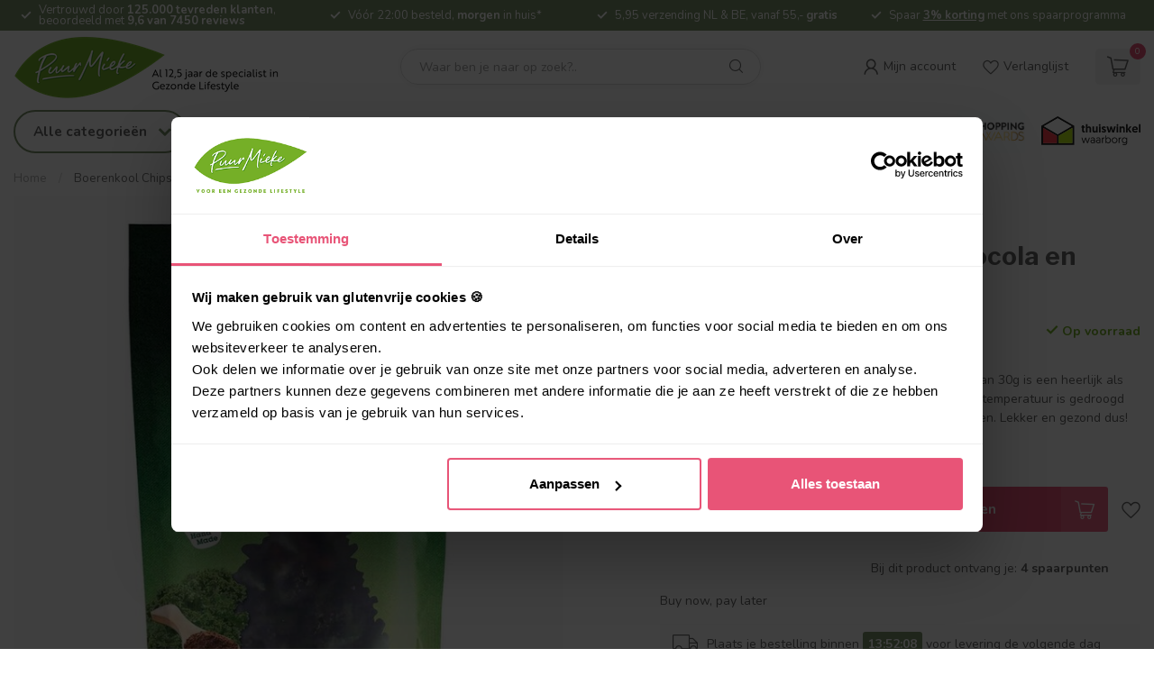

--- FILE ---
content_type: text/html;charset=utf-8
request_url: https://www.puurmieke.nl/kale-chips-met-chocola-en-amandel-bio-30g.html
body_size: 62890
content:
<!DOCTYPE html>
<html lang="nl">
  <head>
<!--SE-R-Start_Monitor-->
<link rel="preconnect" href="https://cdn.webshopapp.com">
<link rel="preconnect" href="https://fonts.googleapis.com">
<link rel="preconnect" href="https://fonts.gstatic.com" crossorigin>
<!--

    Theme Proxima | v1.0.0.1903202301_1_148512
    Theme designed and created by Dyvelopment - We are true e-commerce heroes!

    For custom Lightspeed eCom development or design contact us at www.dyvelopment.com

      _____                  _                                  _   
     |  __ \                | |                                | |  
     | |  | |_   ___   _____| | ___  _ __  _ __ ___   ___ _ __ | |_ 
     | |  | | | | \ \ / / _ \ |/ _ \| '_ \| '_ ` _ \ / _ \ '_ \| __|
     | |__| | |_| |\ V /  __/ | (_) | |_) | | | | | |  __/ | | | |_ 
     |_____/ \__, | \_/ \___|_|\___/| .__/|_| |_| |_|\___|_| |_|\__|
              __/ |                 | |                             
             |___/                  |_|                             
-->


<meta charset="utf-8"/>
<!-- [START] 'blocks/head.rain' -->
<!--

  (c) 2008-2026 Lightspeed Netherlands B.V.
  http://www.lightspeedhq.com
  Generated: 22-01-2026 @ 09:07:41

-->
<link rel="canonical" href="https://www.puurmieke.nl/kale-chips-met-chocola-en-amandel-bio-30g.html"/>
<link rel="alternate" href="https://www.puurmieke.nl/index.rss" type="application/rss+xml" title="Nieuwe producten"/>
<link href="https://cdn.webshopapp.com/assets/cookielaw.css?2025-02-20" rel="stylesheet" type="text/css"/>
<meta name="robots" content="noodp,noydir"/>
<meta name="google-site-verification" content="F3tvPTcFXmML4UrVRaMFa4hoNYiVC3B67suD5FUV9yk"/>
<meta name="google-site-verification" content="rXVh473C0Ftfs2LnbG9NbD7lTAq_P17N_XbfIgkuMnE"/>
<meta property="og:url" content="https://www.puurmieke.nl/kale-chips-met-chocola-en-amandel-bio-30g.html?source=facebook"/>
<meta property="og:site_name" content="Puur Mieke"/>
<meta property="og:title" content="Boerenkool Chips met Chocola en Amandel - BIO"/>
<meta property="og:description" content="Kale Chips met Chocola en Amandel BIO - 30g bestellen? ✔️100% biologisch, vegan, handgemaakt. Vandaag voor 22.00 besteld = Morgen in huis!"/>
<meta property="og:image" content="https://cdn.webshopapp.com/shops/148512/files/396848748/bettr-boerenkool-chips-met-chocola-en-amandel-30g.jpg"/>
<script src="https://app.dmws.plus/shop-assets/148512/dmws-plus-loader.js?id=8d969fe5067e6dd85331e9fd3324a393"></script>
<script>
/* DyApps Theme Addons config */
if( !window.dyapps ){ window.dyapps = {}; }
window.dyapps.addons = {
 "enabled": true,
 "created_at": "16-10-2025 14:34:56",
 "settings": {
    "matrix_separator": ",",
    "filterGroupSwatches": [],
    "swatchesForCustomFields": [],
    "plan": {
     "can_variant_group": true,
     "can_stockify": true,
     "can_vat_switcher": true,
     "can_age_popup": false,
     "can_custom_qty": false,
     "can_data01_colors": false
    },
    "advancedVariants": {
     "enabled": false,
     "price_in_dropdown": true,
     "stockify_in_dropdown": true,
     "disable_out_of_stock": true,
     "grid_swatches_container_selector": ".dy-collection-grid-swatch-holder",
     "grid_swatches_position": "left",
     "grid_swatches_max_colors": 4,
     "grid_swatches_enabled": true,
     "variant_status_icon": false,
     "display_type": "select",
     "product_swatches_size": "default",
     "live_pricing": true
    },
    "age_popup": {
     "enabled": false,
     "logo_url": "",
     "image_footer_url": "",
     "text": {
                 
        "nl": {
         "content": "<h3>Bevestig je leeftijd<\/h3><p>Je moet 18 jaar of ouder zijn om deze website te bezoeken.<\/p>",
         "content_no": "<h3>Sorry!<\/h3><p>Je kunt deze website helaas niet bezoeken.<\/p>",
         "button_yes": "Ik ben 18 jaar of ouder",
         "button_no": "Ik ben jonger dan 18",
        }        }
    },
    "stockify": {
     "enabled": false,
     "stock_trigger_type": "outofstock",
     "optin_policy": false,
     "api": "https://my.dyapps.io/api/public/f41f9cae65/stockify/subscribe",
     "text": {
                 
        "nl": {
         "email_placeholder": "Jouw e-mailadres",
         "button_trigger": "Geef me een seintje bij voorraad",
         "button_submit": "Houd me op de hoogte!",
         "title": "Laat je e-mailadres achter",
         "desc": "Helaas is dit product momenteel uitverkocht. Laat je e-mailadres achter en we sturen je een e-mail wanneer het product weer beschikbaar is.",
         "bottom_text": "We gebruiken je gegevens alleen voor deze email. Meer info in onze <a href=\"\/service\/privacy-policy\/\" target=\"_blank\">privacy policy<\/a>."
        }        }
    },
    "categoryBanners": {
     "enabled": true,
     "mobile_breakpoint": "576px",
     "category_banner": {"3695714":1134,"12285562":1134,"12285547":1134,"12300409":1134,"12285535":1134,"12285515":1134,"12212750":1134,"11863070":1134,"12300306":1134,"11502109":1134,"11753361":1134,"11769309":1134,"11783733":1134,"3695750":1298,"11931821":1298,"11940574":1298,"11933957":1298,"11940397":1298},
     "banners": {
        
        "1134": {
                        
         "nl": { "desktop_image_url": "https://files-puurmieke-nl.b-cdn.net/images/collageen-keuzehulp-desktop.png", "mobile_image_url": "https://files-puurmieke-nl.b-cdn.net/images/collageen-keuzehulp-mobiel.png",  "link_url": "https://www.puurmieke.nl/supplementen/collageen/?aidenSidebar=8a678044-36be-4461-b3c1-37e8e287ae18",  "target": "_blank"}    
        },     
        "1298": {
                        
         "nl": { "desktop_image_url": "https://files-puurmieke-nl.b-cdn.net/images/magnesium-keuzehulp-desktop.png", "mobile_image_url": "https://files-puurmieke-nl.b-cdn.net/images/magnesium-keuzehulp-mobiel.png",  "link_url": "https://www.puurmieke.nl/supplementen/magnesium/?aidenSidebar=0bdb4550-2364-4907-9aa3-1a129fdea98c",  "target": "_blank"}    
        }       }
    }
 },
 "swatches": {
 "default": {"is_default": true, "type": "multi", "values": {"background-size": "10px 10px", "background-position": "0 0, 0 5px, 5px -5px, -5px 0px", "background-image": "linear-gradient(45deg, rgba(100,100,100,0.3) 25%, transparent 25%),  linear-gradient(-45deg, rgba(100,100,100,0.3) 25%, transparent 25%),  linear-gradient(45deg, transparent 75%, rgba(100,100,100,0.3) 75%),  linear-gradient(-45deg, transparent 75%, rgba(100,100,100,0.3) 75%)"}} ,   }
};
</script>
<script>
(function(){function t(t,e,r){if("cookie"===t){var n=document.cookie.split(";");for(var o=0;o<n.length;o++){var i=n[o].split("=");if(i[0].trim()===e)return i[1]}}else if("localStorage"===t)return localStorage.getItem(e);else if("jsVariable"===t)return window[e];else console.warn("invalid uid source",t)}function e(e,r,n){var o=document.createElement("script");o.async=!0,o.src=r,e.insertBefore(o,n)}function r(r,n,o,i,a){var c,s=!1;try{var u=navigator.userAgent,f=/Version\/([0-9\._]+)(.*Mobile)?.*Safari.*/.exec(u);f&&parseFloat(f[1])>=16.4&&(c=t(o,i,""),s=!0)}catch(t){console.error(t)}var l=window[a]=window[a]||[];l.push({"gtm.start":(new Date).getTime(),event:"gtm.js"});var g=r+"/SEZMSjZIJmVu.js?tg="+n+(s?"&enableCK=true":"")+(c?"&mcookie="+encodeURIComponent(c):""),d=document.getElementsByTagName("script")[0];e(d.parentNode,g,d)}r('https://tagging.puurmieke.nl',"KVKCT6K","cookie","_taggingmk","dataLayer")})();




</script>
<!--[if lt IE 9]>
<script src="https://cdn.webshopapp.com/assets/html5shiv.js?2025-02-20"></script>
<![endif]-->
<!-- [END] 'blocks/head.rain' -->

<!-- Opengraph -->
 		<!-- end Opengraph -->

<title>Boerenkool Chips met Chocola en Amandel - BIO - Puur Mieke</title>

<meta name="dyapps-addons-enabled" content="true">
<meta name="dyapps-addons-version" content="2022081001">
<meta name="dyapps-theme-name" content="Proxima">
<meta name="dyapps-theme-editor" content="true">

<meta name="description" content="Kale Chips met Chocola en Amandel BIO - 30g bestellen? ✔️100% biologisch, vegan, handgemaakt. Vandaag voor 22.00 besteld = Morgen in huis!" />
<meta name="keywords" content="kale, chips, boerenkool, enzymen, handgemaakt, hand made, raw, vegan, gluten free, glutenvrij, chocola, amandel, choco, chocolade," />

<meta http-equiv="X-UA-Compatible" content="IE=edge">
<meta name="viewport" content="width=device-width, initial-scale=1">

<link rel="shortcut icon" href="https://cdn.webshopapp.com/shops/148512/themes/182744/assets/favicon.ico?20260122081853" type="image/x-icon" />
<link rel="preload" as="image" href="https://cdn.webshopapp.com/shops/148512/themes/182744/v/2773727/assets/logo.png?20251211082909">


	<link rel="preload" as="image" href="https://cdn.webshopapp.com/shops/148512/files/396848748/650x650x2/boerenkool-chips-met-chocola-en-amandel-30g-bio.jpg">

<script data-cookieconsent="necessary" src="https://cdn.webshopapp.com/shops/148512/themes/182744/assets/jquery-1-12-4-min.js?20260122081912"></script>
<script>if(navigator.userAgent.indexOf("MSIE ") > -1 || navigator.userAgent.indexOf("Trident/") > -1) { document.write('<script src="https://cdn.webshopapp.com/shops/148512/themes/182744/assets/intersection-observer-polyfill.js?20260122081912">\x3C/script>') }</script>

<style>/*!
 * Bootstrap Reboot v4.6.1 (https://getbootstrap.com/)
 * Copyright 2011-2021 The Bootstrap Authors
 * Copyright 2011-2021 Twitter, Inc.
 * Licensed under MIT (https://github.com/twbs/bootstrap/blob/main/LICENSE)
 * Forked from Normalize.css, licensed MIT (https://github.com/necolas/normalize.css/blob/master/LICENSE.md)
 */*,*::before,*::after{box-sizing:border-box}html{font-family:sans-serif;line-height:1.15;-webkit-text-size-adjust:100%;-webkit-tap-highlight-color:rgba(0,0,0,0)}article,aside,figcaption,figure,footer,header,hgroup,main,nav,section{display:block}body{margin:0;font-family:-apple-system,BlinkMacSystemFont,"Segoe UI",Roboto,"Helvetica Neue",Arial,"Noto Sans","Liberation Sans",sans-serif,"Apple Color Emoji","Segoe UI Emoji","Segoe UI Symbol","Noto Color Emoji";font-size:1rem;font-weight:400;line-height:1.42857143;color:#212529;text-align:left;background-color:#fff}[tabindex="-1"]:focus:not(:focus-visible){outline:0 !important}hr{box-sizing:content-box;height:0;overflow:visible}h1,h2,h3,h4,h5,h6{margin-top:0;margin-bottom:.5rem}p{margin-top:0;margin-bottom:1rem}abbr[title],abbr[data-original-title]{text-decoration:underline;text-decoration:underline dotted;cursor:help;border-bottom:0;text-decoration-skip-ink:none}address{margin-bottom:1rem;font-style:normal;line-height:inherit}ol,ul,dl{margin-top:0;margin-bottom:1rem}ol ol,ul ul,ol ul,ul ol{margin-bottom:0}dt{font-weight:700}dd{margin-bottom:.5rem;margin-left:0}blockquote{margin:0 0 1rem}b,strong{font-weight:bolder}small{font-size:80%}sub,sup{position:relative;font-size:75%;line-height:0;vertical-align:baseline}sub{bottom:-0.25em}sup{top:-0.5em}a{color:#007bff;text-decoration:none;background-color:transparent}a:hover{color:#0056b3;text-decoration:underline}a:not([href]):not([class]){color:inherit;text-decoration:none}a:not([href]):not([class]):hover{color:inherit;text-decoration:none}pre,code,kbd,samp{font-family:SFMono-Regular,Menlo,Monaco,Consolas,"Liberation Mono","Courier New",monospace;font-size:1em}pre{margin-top:0;margin-bottom:1rem;overflow:auto;-ms-overflow-style:scrollbar}figure{margin:0 0 1rem}img{vertical-align:middle;border-style:none}svg{overflow:hidden;vertical-align:middle}table{border-collapse:collapse}caption{padding-top:.75rem;padding-bottom:.75rem;color:#6c757d;text-align:left;caption-side:bottom}th{text-align:inherit;text-align:-webkit-match-parent}label{display:inline-block;margin-bottom:.5rem}button{border-radius:0}button:focus:not(:focus-visible){outline:0}input,button,select,optgroup,textarea{margin:0;font-family:inherit;font-size:inherit;line-height:inherit}button,input{overflow:visible}button,select{text-transform:none}[role=button]{cursor:pointer}select{word-wrap:normal}button,[type=button],[type=reset],[type=submit]{-webkit-appearance:button}button:not(:disabled),[type=button]:not(:disabled),[type=reset]:not(:disabled),[type=submit]:not(:disabled){cursor:pointer}button::-moz-focus-inner,[type=button]::-moz-focus-inner,[type=reset]::-moz-focus-inner,[type=submit]::-moz-focus-inner{padding:0;border-style:none}input[type=radio],input[type=checkbox]{box-sizing:border-box;padding:0}textarea{overflow:auto;resize:vertical}fieldset{min-width:0;padding:0;margin:0;border:0}legend{display:block;width:100%;max-width:100%;padding:0;margin-bottom:.5rem;font-size:1.5rem;line-height:inherit;color:inherit;white-space:normal}progress{vertical-align:baseline}[type=number]::-webkit-inner-spin-button,[type=number]::-webkit-outer-spin-button{height:auto}[type=search]{outline-offset:-2px;-webkit-appearance:none}[type=search]::-webkit-search-decoration{-webkit-appearance:none}::-webkit-file-upload-button{font:inherit;-webkit-appearance:button}output{display:inline-block}summary{display:list-item;cursor:pointer}template{display:none}[hidden]{display:none !important}/*!
 * Bootstrap Grid v4.6.1 (https://getbootstrap.com/)
 * Copyright 2011-2021 The Bootstrap Authors
 * Copyright 2011-2021 Twitter, Inc.
 * Licensed under MIT (https://github.com/twbs/bootstrap/blob/main/LICENSE)
 */html{box-sizing:border-box;-ms-overflow-style:scrollbar}*,*::before,*::after{box-sizing:inherit}.container,.container-fluid,.container-xl,.container-lg,.container-md,.container-sm{width:100%;padding-right:15px;padding-left:15px;margin-right:auto;margin-left:auto}@media(min-width: 576px){.container-sm,.container{max-width:540px}}@media(min-width: 768px){.container-md,.container-sm,.container{max-width:720px}}@media(min-width: 992px){.container-lg,.container-md,.container-sm,.container{max-width:960px}}@media(min-width: 1200px){.container-xl,.container-lg,.container-md,.container-sm,.container{max-width:1140px}}.row{display:flex;flex-wrap:wrap;margin-right:-15px;margin-left:-15px}.no-gutters{margin-right:0;margin-left:0}.no-gutters>.col,.no-gutters>[class*=col-]{padding-right:0;padding-left:0}.col-xl,.col-xl-auto,.col-xl-12,.col-xl-11,.col-xl-10,.col-xl-9,.col-xl-8,.col-xl-7,.col-xl-6,.col-xl-5,.col-xl-4,.col-xl-3,.col-xl-2,.col-xl-1,.col-lg,.col-lg-auto,.col-lg-12,.col-lg-11,.col-lg-10,.col-lg-9,.col-lg-8,.col-lg-7,.col-lg-6,.col-lg-5,.col-lg-4,.col-lg-3,.col-lg-2,.col-lg-1,.col-md,.col-md-auto,.col-md-12,.col-md-11,.col-md-10,.col-md-9,.col-md-8,.col-md-7,.col-md-6,.col-md-5,.col-md-4,.col-md-3,.col-md-2,.col-md-1,.col-sm,.col-sm-auto,.col-sm-12,.col-sm-11,.col-sm-10,.col-sm-9,.col-sm-8,.col-sm-7,.col-sm-6,.col-sm-5,.col-sm-4,.col-sm-3,.col-sm-2,.col-sm-1,.col,.col-auto,.col-12,.col-11,.col-10,.col-9,.col-8,.col-7,.col-6,.col-5,.col-4,.col-3,.col-2,.col-1{position:relative;width:100%;padding-right:15px;padding-left:15px}.col{flex-basis:0;flex-grow:1;max-width:100%}.row-cols-1>*{flex:0 0 100%;max-width:100%}.row-cols-2>*{flex:0 0 50%;max-width:50%}.row-cols-3>*{flex:0 0 33.3333333333%;max-width:33.3333333333%}.row-cols-4>*{flex:0 0 25%;max-width:25%}.row-cols-5>*{flex:0 0 20%;max-width:20%}.row-cols-6>*{flex:0 0 16.6666666667%;max-width:16.6666666667%}.col-auto{flex:0 0 auto;width:auto;max-width:100%}.col-1{flex:0 0 8.33333333%;max-width:8.33333333%}.col-2{flex:0 0 16.66666667%;max-width:16.66666667%}.col-3{flex:0 0 25%;max-width:25%}.col-4{flex:0 0 33.33333333%;max-width:33.33333333%}.col-5{flex:0 0 41.66666667%;max-width:41.66666667%}.col-6{flex:0 0 50%;max-width:50%}.col-7{flex:0 0 58.33333333%;max-width:58.33333333%}.col-8{flex:0 0 66.66666667%;max-width:66.66666667%}.col-9{flex:0 0 75%;max-width:75%}.col-10{flex:0 0 83.33333333%;max-width:83.33333333%}.col-11{flex:0 0 91.66666667%;max-width:91.66666667%}.col-12{flex:0 0 100%;max-width:100%}.order-first{order:-1}.order-last{order:13}.order-0{order:0}.order-1{order:1}.order-2{order:2}.order-3{order:3}.order-4{order:4}.order-5{order:5}.order-6{order:6}.order-7{order:7}.order-8{order:8}.order-9{order:9}.order-10{order:10}.order-11{order:11}.order-12{order:12}.offset-1{margin-left:8.33333333%}.offset-2{margin-left:16.66666667%}.offset-3{margin-left:25%}.offset-4{margin-left:33.33333333%}.offset-5{margin-left:41.66666667%}.offset-6{margin-left:50%}.offset-7{margin-left:58.33333333%}.offset-8{margin-left:66.66666667%}.offset-9{margin-left:75%}.offset-10{margin-left:83.33333333%}.offset-11{margin-left:91.66666667%}@media(min-width: 576px){.col-sm{flex-basis:0;flex-grow:1;max-width:100%}.row-cols-sm-1>*{flex:0 0 100%;max-width:100%}.row-cols-sm-2>*{flex:0 0 50%;max-width:50%}.row-cols-sm-3>*{flex:0 0 33.3333333333%;max-width:33.3333333333%}.row-cols-sm-4>*{flex:0 0 25%;max-width:25%}.row-cols-sm-5>*{flex:0 0 20%;max-width:20%}.row-cols-sm-6>*{flex:0 0 16.6666666667%;max-width:16.6666666667%}.col-sm-auto{flex:0 0 auto;width:auto;max-width:100%}.col-sm-1{flex:0 0 8.33333333%;max-width:8.33333333%}.col-sm-2{flex:0 0 16.66666667%;max-width:16.66666667%}.col-sm-3{flex:0 0 25%;max-width:25%}.col-sm-4{flex:0 0 33.33333333%;max-width:33.33333333%}.col-sm-5{flex:0 0 41.66666667%;max-width:41.66666667%}.col-sm-6{flex:0 0 50%;max-width:50%}.col-sm-7{flex:0 0 58.33333333%;max-width:58.33333333%}.col-sm-8{flex:0 0 66.66666667%;max-width:66.66666667%}.col-sm-9{flex:0 0 75%;max-width:75%}.col-sm-10{flex:0 0 83.33333333%;max-width:83.33333333%}.col-sm-11{flex:0 0 91.66666667%;max-width:91.66666667%}.col-sm-12{flex:0 0 100%;max-width:100%}.order-sm-first{order:-1}.order-sm-last{order:13}.order-sm-0{order:0}.order-sm-1{order:1}.order-sm-2{order:2}.order-sm-3{order:3}.order-sm-4{order:4}.order-sm-5{order:5}.order-sm-6{order:6}.order-sm-7{order:7}.order-sm-8{order:8}.order-sm-9{order:9}.order-sm-10{order:10}.order-sm-11{order:11}.order-sm-12{order:12}.offset-sm-0{margin-left:0}.offset-sm-1{margin-left:8.33333333%}.offset-sm-2{margin-left:16.66666667%}.offset-sm-3{margin-left:25%}.offset-sm-4{margin-left:33.33333333%}.offset-sm-5{margin-left:41.66666667%}.offset-sm-6{margin-left:50%}.offset-sm-7{margin-left:58.33333333%}.offset-sm-8{margin-left:66.66666667%}.offset-sm-9{margin-left:75%}.offset-sm-10{margin-left:83.33333333%}.offset-sm-11{margin-left:91.66666667%}}@media(min-width: 768px){.col-md{flex-basis:0;flex-grow:1;max-width:100%}.row-cols-md-1>*{flex:0 0 100%;max-width:100%}.row-cols-md-2>*{flex:0 0 50%;max-width:50%}.row-cols-md-3>*{flex:0 0 33.3333333333%;max-width:33.3333333333%}.row-cols-md-4>*{flex:0 0 25%;max-width:25%}.row-cols-md-5>*{flex:0 0 20%;max-width:20%}.row-cols-md-6>*{flex:0 0 16.6666666667%;max-width:16.6666666667%}.col-md-auto{flex:0 0 auto;width:auto;max-width:100%}.col-md-1{flex:0 0 8.33333333%;max-width:8.33333333%}.col-md-2{flex:0 0 16.66666667%;max-width:16.66666667%}.col-md-3{flex:0 0 25%;max-width:25%}.col-md-4{flex:0 0 33.33333333%;max-width:33.33333333%}.col-md-5{flex:0 0 41.66666667%;max-width:41.66666667%}.col-md-6{flex:0 0 50%;max-width:50%}.col-md-7{flex:0 0 58.33333333%;max-width:58.33333333%}.col-md-8{flex:0 0 66.66666667%;max-width:66.66666667%}.col-md-9{flex:0 0 75%;max-width:75%}.col-md-10{flex:0 0 83.33333333%;max-width:83.33333333%}.col-md-11{flex:0 0 91.66666667%;max-width:91.66666667%}.col-md-12{flex:0 0 100%;max-width:100%}.order-md-first{order:-1}.order-md-last{order:13}.order-md-0{order:0}.order-md-1{order:1}.order-md-2{order:2}.order-md-3{order:3}.order-md-4{order:4}.order-md-5{order:5}.order-md-6{order:6}.order-md-7{order:7}.order-md-8{order:8}.order-md-9{order:9}.order-md-10{order:10}.order-md-11{order:11}.order-md-12{order:12}.offset-md-0{margin-left:0}.offset-md-1{margin-left:8.33333333%}.offset-md-2{margin-left:16.66666667%}.offset-md-3{margin-left:25%}.offset-md-4{margin-left:33.33333333%}.offset-md-5{margin-left:41.66666667%}.offset-md-6{margin-left:50%}.offset-md-7{margin-left:58.33333333%}.offset-md-8{margin-left:66.66666667%}.offset-md-9{margin-left:75%}.offset-md-10{margin-left:83.33333333%}.offset-md-11{margin-left:91.66666667%}}@media(min-width: 992px){.col-lg{flex-basis:0;flex-grow:1;max-width:100%}.row-cols-lg-1>*{flex:0 0 100%;max-width:100%}.row-cols-lg-2>*{flex:0 0 50%;max-width:50%}.row-cols-lg-3>*{flex:0 0 33.3333333333%;max-width:33.3333333333%}.row-cols-lg-4>*{flex:0 0 25%;max-width:25%}.row-cols-lg-5>*{flex:0 0 20%;max-width:20%}.row-cols-lg-6>*{flex:0 0 16.6666666667%;max-width:16.6666666667%}.col-lg-auto{flex:0 0 auto;width:auto;max-width:100%}.col-lg-1{flex:0 0 8.33333333%;max-width:8.33333333%}.col-lg-2{flex:0 0 16.66666667%;max-width:16.66666667%}.col-lg-3{flex:0 0 25%;max-width:25%}.col-lg-4{flex:0 0 33.33333333%;max-width:33.33333333%}.col-lg-5{flex:0 0 41.66666667%;max-width:41.66666667%}.col-lg-6{flex:0 0 50%;max-width:50%}.col-lg-7{flex:0 0 58.33333333%;max-width:58.33333333%}.col-lg-8{flex:0 0 66.66666667%;max-width:66.66666667%}.col-lg-9{flex:0 0 75%;max-width:75%}.col-lg-10{flex:0 0 83.33333333%;max-width:83.33333333%}.col-lg-11{flex:0 0 91.66666667%;max-width:91.66666667%}.col-lg-12{flex:0 0 100%;max-width:100%}.order-lg-first{order:-1}.order-lg-last{order:13}.order-lg-0{order:0}.order-lg-1{order:1}.order-lg-2{order:2}.order-lg-3{order:3}.order-lg-4{order:4}.order-lg-5{order:5}.order-lg-6{order:6}.order-lg-7{order:7}.order-lg-8{order:8}.order-lg-9{order:9}.order-lg-10{order:10}.order-lg-11{order:11}.order-lg-12{order:12}.offset-lg-0{margin-left:0}.offset-lg-1{margin-left:8.33333333%}.offset-lg-2{margin-left:16.66666667%}.offset-lg-3{margin-left:25%}.offset-lg-4{margin-left:33.33333333%}.offset-lg-5{margin-left:41.66666667%}.offset-lg-6{margin-left:50%}.offset-lg-7{margin-left:58.33333333%}.offset-lg-8{margin-left:66.66666667%}.offset-lg-9{margin-left:75%}.offset-lg-10{margin-left:83.33333333%}.offset-lg-11{margin-left:91.66666667%}}@media(min-width: 1200px){.col-xl{flex-basis:0;flex-grow:1;max-width:100%}.row-cols-xl-1>*{flex:0 0 100%;max-width:100%}.row-cols-xl-2>*{flex:0 0 50%;max-width:50%}.row-cols-xl-3>*{flex:0 0 33.3333333333%;max-width:33.3333333333%}.row-cols-xl-4>*{flex:0 0 25%;max-width:25%}.row-cols-xl-5>*{flex:0 0 20%;max-width:20%}.row-cols-xl-6>*{flex:0 0 16.6666666667%;max-width:16.6666666667%}.col-xl-auto{flex:0 0 auto;width:auto;max-width:100%}.col-xl-1{flex:0 0 8.33333333%;max-width:8.33333333%}.col-xl-2{flex:0 0 16.66666667%;max-width:16.66666667%}.col-xl-3{flex:0 0 25%;max-width:25%}.col-xl-4{flex:0 0 33.33333333%;max-width:33.33333333%}.col-xl-5{flex:0 0 41.66666667%;max-width:41.66666667%}.col-xl-6{flex:0 0 50%;max-width:50%}.col-xl-7{flex:0 0 58.33333333%;max-width:58.33333333%}.col-xl-8{flex:0 0 66.66666667%;max-width:66.66666667%}.col-xl-9{flex:0 0 75%;max-width:75%}.col-xl-10{flex:0 0 83.33333333%;max-width:83.33333333%}.col-xl-11{flex:0 0 91.66666667%;max-width:91.66666667%}.col-xl-12{flex:0 0 100%;max-width:100%}.order-xl-first{order:-1}.order-xl-last{order:13}.order-xl-0{order:0}.order-xl-1{order:1}.order-xl-2{order:2}.order-xl-3{order:3}.order-xl-4{order:4}.order-xl-5{order:5}.order-xl-6{order:6}.order-xl-7{order:7}.order-xl-8{order:8}.order-xl-9{order:9}.order-xl-10{order:10}.order-xl-11{order:11}.order-xl-12{order:12}.offset-xl-0{margin-left:0}.offset-xl-1{margin-left:8.33333333%}.offset-xl-2{margin-left:16.66666667%}.offset-xl-3{margin-left:25%}.offset-xl-4{margin-left:33.33333333%}.offset-xl-5{margin-left:41.66666667%}.offset-xl-6{margin-left:50%}.offset-xl-7{margin-left:58.33333333%}.offset-xl-8{margin-left:66.66666667%}.offset-xl-9{margin-left:75%}.offset-xl-10{margin-left:83.33333333%}.offset-xl-11{margin-left:91.66666667%}}.d-none{display:none !important}.d-inline{display:inline !important}.d-inline-block{display:inline-block !important}.d-block{display:block !important}.d-table{display:table !important}.d-table-row{display:table-row !important}.d-table-cell{display:table-cell !important}.d-flex{display:flex !important}.d-inline-flex{display:inline-flex !important}@media(min-width: 576px){.d-sm-none{display:none !important}.d-sm-inline{display:inline !important}.d-sm-inline-block{display:inline-block !important}.d-sm-block{display:block !important}.d-sm-table{display:table !important}.d-sm-table-row{display:table-row !important}.d-sm-table-cell{display:table-cell !important}.d-sm-flex{display:flex !important}.d-sm-inline-flex{display:inline-flex !important}}@media(min-width: 768px){.d-md-none{display:none !important}.d-md-inline{display:inline !important}.d-md-inline-block{display:inline-block !important}.d-md-block{display:block !important}.d-md-table{display:table !important}.d-md-table-row{display:table-row !important}.d-md-table-cell{display:table-cell !important}.d-md-flex{display:flex !important}.d-md-inline-flex{display:inline-flex !important}}@media(min-width: 992px){.d-lg-none{display:none !important}.d-lg-inline{display:inline !important}.d-lg-inline-block{display:inline-block !important}.d-lg-block{display:block !important}.d-lg-table{display:table !important}.d-lg-table-row{display:table-row !important}.d-lg-table-cell{display:table-cell !important}.d-lg-flex{display:flex !important}.d-lg-inline-flex{display:inline-flex !important}}@media(min-width: 1200px){.d-xl-none{display:none !important}.d-xl-inline{display:inline !important}.d-xl-inline-block{display:inline-block !important}.d-xl-block{display:block !important}.d-xl-table{display:table !important}.d-xl-table-row{display:table-row !important}.d-xl-table-cell{display:table-cell !important}.d-xl-flex{display:flex !important}.d-xl-inline-flex{display:inline-flex !important}}@media print{.d-print-none{display:none !important}.d-print-inline{display:inline !important}.d-print-inline-block{display:inline-block !important}.d-print-block{display:block !important}.d-print-table{display:table !important}.d-print-table-row{display:table-row !important}.d-print-table-cell{display:table-cell !important}.d-print-flex{display:flex !important}.d-print-inline-flex{display:inline-flex !important}}.flex-row{flex-direction:row !important}.flex-column{flex-direction:column !important}.flex-row-reverse{flex-direction:row-reverse !important}.flex-column-reverse{flex-direction:column-reverse !important}.flex-wrap{flex-wrap:wrap !important}.flex-nowrap{flex-wrap:nowrap !important}.flex-wrap-reverse{flex-wrap:wrap-reverse !important}.flex-fill{flex:1 1 auto !important}.flex-grow-0{flex-grow:0 !important}.flex-grow-1{flex-grow:1 !important}.flex-shrink-0{flex-shrink:0 !important}.flex-shrink-1{flex-shrink:1 !important}.justify-content-start{justify-content:flex-start !important}.justify-content-end{justify-content:flex-end !important}.justify-content-center{justify-content:center !important}.justify-content-between{justify-content:space-between !important}.justify-content-around{justify-content:space-around !important}.align-items-start{align-items:flex-start !important}.align-items-end{align-items:flex-end !important}.align-items-center{align-items:center !important}.align-items-baseline{align-items:baseline !important}.align-items-stretch{align-items:stretch !important}.align-content-start{align-content:flex-start !important}.align-content-end{align-content:flex-end !important}.align-content-center{align-content:center !important}.align-content-between{align-content:space-between !important}.align-content-around{align-content:space-around !important}.align-content-stretch{align-content:stretch !important}.align-self-auto{align-self:auto !important}.align-self-start{align-self:flex-start !important}.align-self-end{align-self:flex-end !important}.align-self-center{align-self:center !important}.align-self-baseline{align-self:baseline !important}.align-self-stretch{align-self:stretch !important}@media(min-width: 576px){.flex-sm-row{flex-direction:row !important}.flex-sm-column{flex-direction:column !important}.flex-sm-row-reverse{flex-direction:row-reverse !important}.flex-sm-column-reverse{flex-direction:column-reverse !important}.flex-sm-wrap{flex-wrap:wrap !important}.flex-sm-nowrap{flex-wrap:nowrap !important}.flex-sm-wrap-reverse{flex-wrap:wrap-reverse !important}.flex-sm-fill{flex:1 1 auto !important}.flex-sm-grow-0{flex-grow:0 !important}.flex-sm-grow-1{flex-grow:1 !important}.flex-sm-shrink-0{flex-shrink:0 !important}.flex-sm-shrink-1{flex-shrink:1 !important}.justify-content-sm-start{justify-content:flex-start !important}.justify-content-sm-end{justify-content:flex-end !important}.justify-content-sm-center{justify-content:center !important}.justify-content-sm-between{justify-content:space-between !important}.justify-content-sm-around{justify-content:space-around !important}.align-items-sm-start{align-items:flex-start !important}.align-items-sm-end{align-items:flex-end !important}.align-items-sm-center{align-items:center !important}.align-items-sm-baseline{align-items:baseline !important}.align-items-sm-stretch{align-items:stretch !important}.align-content-sm-start{align-content:flex-start !important}.align-content-sm-end{align-content:flex-end !important}.align-content-sm-center{align-content:center !important}.align-content-sm-between{align-content:space-between !important}.align-content-sm-around{align-content:space-around !important}.align-content-sm-stretch{align-content:stretch !important}.align-self-sm-auto{align-self:auto !important}.align-self-sm-start{align-self:flex-start !important}.align-self-sm-end{align-self:flex-end !important}.align-self-sm-center{align-self:center !important}.align-self-sm-baseline{align-self:baseline !important}.align-self-sm-stretch{align-self:stretch !important}}@media(min-width: 768px){.flex-md-row{flex-direction:row !important}.flex-md-column{flex-direction:column !important}.flex-md-row-reverse{flex-direction:row-reverse !important}.flex-md-column-reverse{flex-direction:column-reverse !important}.flex-md-wrap{flex-wrap:wrap !important}.flex-md-nowrap{flex-wrap:nowrap !important}.flex-md-wrap-reverse{flex-wrap:wrap-reverse !important}.flex-md-fill{flex:1 1 auto !important}.flex-md-grow-0{flex-grow:0 !important}.flex-md-grow-1{flex-grow:1 !important}.flex-md-shrink-0{flex-shrink:0 !important}.flex-md-shrink-1{flex-shrink:1 !important}.justify-content-md-start{justify-content:flex-start !important}.justify-content-md-end{justify-content:flex-end !important}.justify-content-md-center{justify-content:center !important}.justify-content-md-between{justify-content:space-between !important}.justify-content-md-around{justify-content:space-around !important}.align-items-md-start{align-items:flex-start !important}.align-items-md-end{align-items:flex-end !important}.align-items-md-center{align-items:center !important}.align-items-md-baseline{align-items:baseline !important}.align-items-md-stretch{align-items:stretch !important}.align-content-md-start{align-content:flex-start !important}.align-content-md-end{align-content:flex-end !important}.align-content-md-center{align-content:center !important}.align-content-md-between{align-content:space-between !important}.align-content-md-around{align-content:space-around !important}.align-content-md-stretch{align-content:stretch !important}.align-self-md-auto{align-self:auto !important}.align-self-md-start{align-self:flex-start !important}.align-self-md-end{align-self:flex-end !important}.align-self-md-center{align-self:center !important}.align-self-md-baseline{align-self:baseline !important}.align-self-md-stretch{align-self:stretch !important}}@media(min-width: 992px){.flex-lg-row{flex-direction:row !important}.flex-lg-column{flex-direction:column !important}.flex-lg-row-reverse{flex-direction:row-reverse !important}.flex-lg-column-reverse{flex-direction:column-reverse !important}.flex-lg-wrap{flex-wrap:wrap !important}.flex-lg-nowrap{flex-wrap:nowrap !important}.flex-lg-wrap-reverse{flex-wrap:wrap-reverse !important}.flex-lg-fill{flex:1 1 auto !important}.flex-lg-grow-0{flex-grow:0 !important}.flex-lg-grow-1{flex-grow:1 !important}.flex-lg-shrink-0{flex-shrink:0 !important}.flex-lg-shrink-1{flex-shrink:1 !important}.justify-content-lg-start{justify-content:flex-start !important}.justify-content-lg-end{justify-content:flex-end !important}.justify-content-lg-center{justify-content:center !important}.justify-content-lg-between{justify-content:space-between !important}.justify-content-lg-around{justify-content:space-around !important}.align-items-lg-start{align-items:flex-start !important}.align-items-lg-end{align-items:flex-end !important}.align-items-lg-center{align-items:center !important}.align-items-lg-baseline{align-items:baseline !important}.align-items-lg-stretch{align-items:stretch !important}.align-content-lg-start{align-content:flex-start !important}.align-content-lg-end{align-content:flex-end !important}.align-content-lg-center{align-content:center !important}.align-content-lg-between{align-content:space-between !important}.align-content-lg-around{align-content:space-around !important}.align-content-lg-stretch{align-content:stretch !important}.align-self-lg-auto{align-self:auto !important}.align-self-lg-start{align-self:flex-start !important}.align-self-lg-end{align-self:flex-end !important}.align-self-lg-center{align-self:center !important}.align-self-lg-baseline{align-self:baseline !important}.align-self-lg-stretch{align-self:stretch !important}}@media(min-width: 1200px){.flex-xl-row{flex-direction:row !important}.flex-xl-column{flex-direction:column !important}.flex-xl-row-reverse{flex-direction:row-reverse !important}.flex-xl-column-reverse{flex-direction:column-reverse !important}.flex-xl-wrap{flex-wrap:wrap !important}.flex-xl-nowrap{flex-wrap:nowrap !important}.flex-xl-wrap-reverse{flex-wrap:wrap-reverse !important}.flex-xl-fill{flex:1 1 auto !important}.flex-xl-grow-0{flex-grow:0 !important}.flex-xl-grow-1{flex-grow:1 !important}.flex-xl-shrink-0{flex-shrink:0 !important}.flex-xl-shrink-1{flex-shrink:1 !important}.justify-content-xl-start{justify-content:flex-start !important}.justify-content-xl-end{justify-content:flex-end !important}.justify-content-xl-center{justify-content:center !important}.justify-content-xl-between{justify-content:space-between !important}.justify-content-xl-around{justify-content:space-around !important}.align-items-xl-start{align-items:flex-start !important}.align-items-xl-end{align-items:flex-end !important}.align-items-xl-center{align-items:center !important}.align-items-xl-baseline{align-items:baseline !important}.align-items-xl-stretch{align-items:stretch !important}.align-content-xl-start{align-content:flex-start !important}.align-content-xl-end{align-content:flex-end !important}.align-content-xl-center{align-content:center !important}.align-content-xl-between{align-content:space-between !important}.align-content-xl-around{align-content:space-around !important}.align-content-xl-stretch{align-content:stretch !important}.align-self-xl-auto{align-self:auto !important}.align-self-xl-start{align-self:flex-start !important}.align-self-xl-end{align-self:flex-end !important}.align-self-xl-center{align-self:center !important}.align-self-xl-baseline{align-self:baseline !important}.align-self-xl-stretch{align-self:stretch !important}}.m-0{margin:0 !important}.mt-0,.my-0{margin-top:0 !important}.mr-0,.mx-0{margin-right:0 !important}.mb-0,.my-0{margin-bottom:0 !important}.ml-0,.mx-0{margin-left:0 !important}.m-1{margin:5px !important}.mt-1,.my-1{margin-top:5px !important}.mr-1,.mx-1{margin-right:5px !important}.mb-1,.my-1{margin-bottom:5px !important}.ml-1,.mx-1{margin-left:5px !important}.m-2{margin:10px !important}.mt-2,.my-2{margin-top:10px !important}.mr-2,.mx-2{margin-right:10px !important}.mb-2,.my-2{margin-bottom:10px !important}.ml-2,.mx-2{margin-left:10px !important}.m-3{margin:15px !important}.mt-3,.my-3{margin-top:15px !important}.mr-3,.mx-3{margin-right:15px !important}.mb-3,.my-3{margin-bottom:15px !important}.ml-3,.mx-3{margin-left:15px !important}.m-4{margin:30px !important}.mt-4,.my-4{margin-top:30px !important}.mr-4,.mx-4{margin-right:30px !important}.mb-4,.my-4{margin-bottom:30px !important}.ml-4,.mx-4{margin-left:30px !important}.m-5{margin:50px !important}.mt-5,.my-5{margin-top:50px !important}.mr-5,.mx-5{margin-right:50px !important}.mb-5,.my-5{margin-bottom:50px !important}.ml-5,.mx-5{margin-left:50px !important}.m-6{margin:80px !important}.mt-6,.my-6{margin-top:80px !important}.mr-6,.mx-6{margin-right:80px !important}.mb-6,.my-6{margin-bottom:80px !important}.ml-6,.mx-6{margin-left:80px !important}.p-0{padding:0 !important}.pt-0,.py-0{padding-top:0 !important}.pr-0,.px-0{padding-right:0 !important}.pb-0,.py-0{padding-bottom:0 !important}.pl-0,.px-0{padding-left:0 !important}.p-1{padding:5px !important}.pt-1,.py-1{padding-top:5px !important}.pr-1,.px-1{padding-right:5px !important}.pb-1,.py-1{padding-bottom:5px !important}.pl-1,.px-1{padding-left:5px !important}.p-2{padding:10px !important}.pt-2,.py-2{padding-top:10px !important}.pr-2,.px-2{padding-right:10px !important}.pb-2,.py-2{padding-bottom:10px !important}.pl-2,.px-2{padding-left:10px !important}.p-3{padding:15px !important}.pt-3,.py-3{padding-top:15px !important}.pr-3,.px-3{padding-right:15px !important}.pb-3,.py-3{padding-bottom:15px !important}.pl-3,.px-3{padding-left:15px !important}.p-4{padding:30px !important}.pt-4,.py-4{padding-top:30px !important}.pr-4,.px-4{padding-right:30px !important}.pb-4,.py-4{padding-bottom:30px !important}.pl-4,.px-4{padding-left:30px !important}.p-5{padding:50px !important}.pt-5,.py-5{padding-top:50px !important}.pr-5,.px-5{padding-right:50px !important}.pb-5,.py-5{padding-bottom:50px !important}.pl-5,.px-5{padding-left:50px !important}.p-6{padding:80px !important}.pt-6,.py-6{padding-top:80px !important}.pr-6,.px-6{padding-right:80px !important}.pb-6,.py-6{padding-bottom:80px !important}.pl-6,.px-6{padding-left:80px !important}.m-n1{margin:-5px !important}.mt-n1,.my-n1{margin-top:-5px !important}.mr-n1,.mx-n1{margin-right:-5px !important}.mb-n1,.my-n1{margin-bottom:-5px !important}.ml-n1,.mx-n1{margin-left:-5px !important}.m-n2{margin:-10px !important}.mt-n2,.my-n2{margin-top:-10px !important}.mr-n2,.mx-n2{margin-right:-10px !important}.mb-n2,.my-n2{margin-bottom:-10px !important}.ml-n2,.mx-n2{margin-left:-10px !important}.m-n3{margin:-15px !important}.mt-n3,.my-n3{margin-top:-15px !important}.mr-n3,.mx-n3{margin-right:-15px !important}.mb-n3,.my-n3{margin-bottom:-15px !important}.ml-n3,.mx-n3{margin-left:-15px !important}.m-n4{margin:-30px !important}.mt-n4,.my-n4{margin-top:-30px !important}.mr-n4,.mx-n4{margin-right:-30px !important}.mb-n4,.my-n4{margin-bottom:-30px !important}.ml-n4,.mx-n4{margin-left:-30px !important}.m-n5{margin:-50px !important}.mt-n5,.my-n5{margin-top:-50px !important}.mr-n5,.mx-n5{margin-right:-50px !important}.mb-n5,.my-n5{margin-bottom:-50px !important}.ml-n5,.mx-n5{margin-left:-50px !important}.m-n6{margin:-80px !important}.mt-n6,.my-n6{margin-top:-80px !important}.mr-n6,.mx-n6{margin-right:-80px !important}.mb-n6,.my-n6{margin-bottom:-80px !important}.ml-n6,.mx-n6{margin-left:-80px !important}.m-auto{margin:auto !important}.mt-auto,.my-auto{margin-top:auto !important}.mr-auto,.mx-auto{margin-right:auto !important}.mb-auto,.my-auto{margin-bottom:auto !important}.ml-auto,.mx-auto{margin-left:auto !important}@media(min-width: 576px){.m-sm-0{margin:0 !important}.mt-sm-0,.my-sm-0{margin-top:0 !important}.mr-sm-0,.mx-sm-0{margin-right:0 !important}.mb-sm-0,.my-sm-0{margin-bottom:0 !important}.ml-sm-0,.mx-sm-0{margin-left:0 !important}.m-sm-1{margin:5px !important}.mt-sm-1,.my-sm-1{margin-top:5px !important}.mr-sm-1,.mx-sm-1{margin-right:5px !important}.mb-sm-1,.my-sm-1{margin-bottom:5px !important}.ml-sm-1,.mx-sm-1{margin-left:5px !important}.m-sm-2{margin:10px !important}.mt-sm-2,.my-sm-2{margin-top:10px !important}.mr-sm-2,.mx-sm-2{margin-right:10px !important}.mb-sm-2,.my-sm-2{margin-bottom:10px !important}.ml-sm-2,.mx-sm-2{margin-left:10px !important}.m-sm-3{margin:15px !important}.mt-sm-3,.my-sm-3{margin-top:15px !important}.mr-sm-3,.mx-sm-3{margin-right:15px !important}.mb-sm-3,.my-sm-3{margin-bottom:15px !important}.ml-sm-3,.mx-sm-3{margin-left:15px !important}.m-sm-4{margin:30px !important}.mt-sm-4,.my-sm-4{margin-top:30px !important}.mr-sm-4,.mx-sm-4{margin-right:30px !important}.mb-sm-4,.my-sm-4{margin-bottom:30px !important}.ml-sm-4,.mx-sm-4{margin-left:30px !important}.m-sm-5{margin:50px !important}.mt-sm-5,.my-sm-5{margin-top:50px !important}.mr-sm-5,.mx-sm-5{margin-right:50px !important}.mb-sm-5,.my-sm-5{margin-bottom:50px !important}.ml-sm-5,.mx-sm-5{margin-left:50px !important}.m-sm-6{margin:80px !important}.mt-sm-6,.my-sm-6{margin-top:80px !important}.mr-sm-6,.mx-sm-6{margin-right:80px !important}.mb-sm-6,.my-sm-6{margin-bottom:80px !important}.ml-sm-6,.mx-sm-6{margin-left:80px !important}.p-sm-0{padding:0 !important}.pt-sm-0,.py-sm-0{padding-top:0 !important}.pr-sm-0,.px-sm-0{padding-right:0 !important}.pb-sm-0,.py-sm-0{padding-bottom:0 !important}.pl-sm-0,.px-sm-0{padding-left:0 !important}.p-sm-1{padding:5px !important}.pt-sm-1,.py-sm-1{padding-top:5px !important}.pr-sm-1,.px-sm-1{padding-right:5px !important}.pb-sm-1,.py-sm-1{padding-bottom:5px !important}.pl-sm-1,.px-sm-1{padding-left:5px !important}.p-sm-2{padding:10px !important}.pt-sm-2,.py-sm-2{padding-top:10px !important}.pr-sm-2,.px-sm-2{padding-right:10px !important}.pb-sm-2,.py-sm-2{padding-bottom:10px !important}.pl-sm-2,.px-sm-2{padding-left:10px !important}.p-sm-3{padding:15px !important}.pt-sm-3,.py-sm-3{padding-top:15px !important}.pr-sm-3,.px-sm-3{padding-right:15px !important}.pb-sm-3,.py-sm-3{padding-bottom:15px !important}.pl-sm-3,.px-sm-3{padding-left:15px !important}.p-sm-4{padding:30px !important}.pt-sm-4,.py-sm-4{padding-top:30px !important}.pr-sm-4,.px-sm-4{padding-right:30px !important}.pb-sm-4,.py-sm-4{padding-bottom:30px !important}.pl-sm-4,.px-sm-4{padding-left:30px !important}.p-sm-5{padding:50px !important}.pt-sm-5,.py-sm-5{padding-top:50px !important}.pr-sm-5,.px-sm-5{padding-right:50px !important}.pb-sm-5,.py-sm-5{padding-bottom:50px !important}.pl-sm-5,.px-sm-5{padding-left:50px !important}.p-sm-6{padding:80px !important}.pt-sm-6,.py-sm-6{padding-top:80px !important}.pr-sm-6,.px-sm-6{padding-right:80px !important}.pb-sm-6,.py-sm-6{padding-bottom:80px !important}.pl-sm-6,.px-sm-6{padding-left:80px !important}.m-sm-n1{margin:-5px !important}.mt-sm-n1,.my-sm-n1{margin-top:-5px !important}.mr-sm-n1,.mx-sm-n1{margin-right:-5px !important}.mb-sm-n1,.my-sm-n1{margin-bottom:-5px !important}.ml-sm-n1,.mx-sm-n1{margin-left:-5px !important}.m-sm-n2{margin:-10px !important}.mt-sm-n2,.my-sm-n2{margin-top:-10px !important}.mr-sm-n2,.mx-sm-n2{margin-right:-10px !important}.mb-sm-n2,.my-sm-n2{margin-bottom:-10px !important}.ml-sm-n2,.mx-sm-n2{margin-left:-10px !important}.m-sm-n3{margin:-15px !important}.mt-sm-n3,.my-sm-n3{margin-top:-15px !important}.mr-sm-n3,.mx-sm-n3{margin-right:-15px !important}.mb-sm-n3,.my-sm-n3{margin-bottom:-15px !important}.ml-sm-n3,.mx-sm-n3{margin-left:-15px !important}.m-sm-n4{margin:-30px !important}.mt-sm-n4,.my-sm-n4{margin-top:-30px !important}.mr-sm-n4,.mx-sm-n4{margin-right:-30px !important}.mb-sm-n4,.my-sm-n4{margin-bottom:-30px !important}.ml-sm-n4,.mx-sm-n4{margin-left:-30px !important}.m-sm-n5{margin:-50px !important}.mt-sm-n5,.my-sm-n5{margin-top:-50px !important}.mr-sm-n5,.mx-sm-n5{margin-right:-50px !important}.mb-sm-n5,.my-sm-n5{margin-bottom:-50px !important}.ml-sm-n5,.mx-sm-n5{margin-left:-50px !important}.m-sm-n6{margin:-80px !important}.mt-sm-n6,.my-sm-n6{margin-top:-80px !important}.mr-sm-n6,.mx-sm-n6{margin-right:-80px !important}.mb-sm-n6,.my-sm-n6{margin-bottom:-80px !important}.ml-sm-n6,.mx-sm-n6{margin-left:-80px !important}.m-sm-auto{margin:auto !important}.mt-sm-auto,.my-sm-auto{margin-top:auto !important}.mr-sm-auto,.mx-sm-auto{margin-right:auto !important}.mb-sm-auto,.my-sm-auto{margin-bottom:auto !important}.ml-sm-auto,.mx-sm-auto{margin-left:auto !important}}@media(min-width: 768px){.m-md-0{margin:0 !important}.mt-md-0,.my-md-0{margin-top:0 !important}.mr-md-0,.mx-md-0{margin-right:0 !important}.mb-md-0,.my-md-0{margin-bottom:0 !important}.ml-md-0,.mx-md-0{margin-left:0 !important}.m-md-1{margin:5px !important}.mt-md-1,.my-md-1{margin-top:5px !important}.mr-md-1,.mx-md-1{margin-right:5px !important}.mb-md-1,.my-md-1{margin-bottom:5px !important}.ml-md-1,.mx-md-1{margin-left:5px !important}.m-md-2{margin:10px !important}.mt-md-2,.my-md-2{margin-top:10px !important}.mr-md-2,.mx-md-2{margin-right:10px !important}.mb-md-2,.my-md-2{margin-bottom:10px !important}.ml-md-2,.mx-md-2{margin-left:10px !important}.m-md-3{margin:15px !important}.mt-md-3,.my-md-3{margin-top:15px !important}.mr-md-3,.mx-md-3{margin-right:15px !important}.mb-md-3,.my-md-3{margin-bottom:15px !important}.ml-md-3,.mx-md-3{margin-left:15px !important}.m-md-4{margin:30px !important}.mt-md-4,.my-md-4{margin-top:30px !important}.mr-md-4,.mx-md-4{margin-right:30px !important}.mb-md-4,.my-md-4{margin-bottom:30px !important}.ml-md-4,.mx-md-4{margin-left:30px !important}.m-md-5{margin:50px !important}.mt-md-5,.my-md-5{margin-top:50px !important}.mr-md-5,.mx-md-5{margin-right:50px !important}.mb-md-5,.my-md-5{margin-bottom:50px !important}.ml-md-5,.mx-md-5{margin-left:50px !important}.m-md-6{margin:80px !important}.mt-md-6,.my-md-6{margin-top:80px !important}.mr-md-6,.mx-md-6{margin-right:80px !important}.mb-md-6,.my-md-6{margin-bottom:80px !important}.ml-md-6,.mx-md-6{margin-left:80px !important}.p-md-0{padding:0 !important}.pt-md-0,.py-md-0{padding-top:0 !important}.pr-md-0,.px-md-0{padding-right:0 !important}.pb-md-0,.py-md-0{padding-bottom:0 !important}.pl-md-0,.px-md-0{padding-left:0 !important}.p-md-1{padding:5px !important}.pt-md-1,.py-md-1{padding-top:5px !important}.pr-md-1,.px-md-1{padding-right:5px !important}.pb-md-1,.py-md-1{padding-bottom:5px !important}.pl-md-1,.px-md-1{padding-left:5px !important}.p-md-2{padding:10px !important}.pt-md-2,.py-md-2{padding-top:10px !important}.pr-md-2,.px-md-2{padding-right:10px !important}.pb-md-2,.py-md-2{padding-bottom:10px !important}.pl-md-2,.px-md-2{padding-left:10px !important}.p-md-3{padding:15px !important}.pt-md-3,.py-md-3{padding-top:15px !important}.pr-md-3,.px-md-3{padding-right:15px !important}.pb-md-3,.py-md-3{padding-bottom:15px !important}.pl-md-3,.px-md-3{padding-left:15px !important}.p-md-4{padding:30px !important}.pt-md-4,.py-md-4{padding-top:30px !important}.pr-md-4,.px-md-4{padding-right:30px !important}.pb-md-4,.py-md-4{padding-bottom:30px !important}.pl-md-4,.px-md-4{padding-left:30px !important}.p-md-5{padding:50px !important}.pt-md-5,.py-md-5{padding-top:50px !important}.pr-md-5,.px-md-5{padding-right:50px !important}.pb-md-5,.py-md-5{padding-bottom:50px !important}.pl-md-5,.px-md-5{padding-left:50px !important}.p-md-6{padding:80px !important}.pt-md-6,.py-md-6{padding-top:80px !important}.pr-md-6,.px-md-6{padding-right:80px !important}.pb-md-6,.py-md-6{padding-bottom:80px !important}.pl-md-6,.px-md-6{padding-left:80px !important}.m-md-n1{margin:-5px !important}.mt-md-n1,.my-md-n1{margin-top:-5px !important}.mr-md-n1,.mx-md-n1{margin-right:-5px !important}.mb-md-n1,.my-md-n1{margin-bottom:-5px !important}.ml-md-n1,.mx-md-n1{margin-left:-5px !important}.m-md-n2{margin:-10px !important}.mt-md-n2,.my-md-n2{margin-top:-10px !important}.mr-md-n2,.mx-md-n2{margin-right:-10px !important}.mb-md-n2,.my-md-n2{margin-bottom:-10px !important}.ml-md-n2,.mx-md-n2{margin-left:-10px !important}.m-md-n3{margin:-15px !important}.mt-md-n3,.my-md-n3{margin-top:-15px !important}.mr-md-n3,.mx-md-n3{margin-right:-15px !important}.mb-md-n3,.my-md-n3{margin-bottom:-15px !important}.ml-md-n3,.mx-md-n3{margin-left:-15px !important}.m-md-n4{margin:-30px !important}.mt-md-n4,.my-md-n4{margin-top:-30px !important}.mr-md-n4,.mx-md-n4{margin-right:-30px !important}.mb-md-n4,.my-md-n4{margin-bottom:-30px !important}.ml-md-n4,.mx-md-n4{margin-left:-30px !important}.m-md-n5{margin:-50px !important}.mt-md-n5,.my-md-n5{margin-top:-50px !important}.mr-md-n5,.mx-md-n5{margin-right:-50px !important}.mb-md-n5,.my-md-n5{margin-bottom:-50px !important}.ml-md-n5,.mx-md-n5{margin-left:-50px !important}.m-md-n6{margin:-80px !important}.mt-md-n6,.my-md-n6{margin-top:-80px !important}.mr-md-n6,.mx-md-n6{margin-right:-80px !important}.mb-md-n6,.my-md-n6{margin-bottom:-80px !important}.ml-md-n6,.mx-md-n6{margin-left:-80px !important}.m-md-auto{margin:auto !important}.mt-md-auto,.my-md-auto{margin-top:auto !important}.mr-md-auto,.mx-md-auto{margin-right:auto !important}.mb-md-auto,.my-md-auto{margin-bottom:auto !important}.ml-md-auto,.mx-md-auto{margin-left:auto !important}}@media(min-width: 992px){.m-lg-0{margin:0 !important}.mt-lg-0,.my-lg-0{margin-top:0 !important}.mr-lg-0,.mx-lg-0{margin-right:0 !important}.mb-lg-0,.my-lg-0{margin-bottom:0 !important}.ml-lg-0,.mx-lg-0{margin-left:0 !important}.m-lg-1{margin:5px !important}.mt-lg-1,.my-lg-1{margin-top:5px !important}.mr-lg-1,.mx-lg-1{margin-right:5px !important}.mb-lg-1,.my-lg-1{margin-bottom:5px !important}.ml-lg-1,.mx-lg-1{margin-left:5px !important}.m-lg-2{margin:10px !important}.mt-lg-2,.my-lg-2{margin-top:10px !important}.mr-lg-2,.mx-lg-2{margin-right:10px !important}.mb-lg-2,.my-lg-2{margin-bottom:10px !important}.ml-lg-2,.mx-lg-2{margin-left:10px !important}.m-lg-3{margin:15px !important}.mt-lg-3,.my-lg-3{margin-top:15px !important}.mr-lg-3,.mx-lg-3{margin-right:15px !important}.mb-lg-3,.my-lg-3{margin-bottom:15px !important}.ml-lg-3,.mx-lg-3{margin-left:15px !important}.m-lg-4{margin:30px !important}.mt-lg-4,.my-lg-4{margin-top:30px !important}.mr-lg-4,.mx-lg-4{margin-right:30px !important}.mb-lg-4,.my-lg-4{margin-bottom:30px !important}.ml-lg-4,.mx-lg-4{margin-left:30px !important}.m-lg-5{margin:50px !important}.mt-lg-5,.my-lg-5{margin-top:50px !important}.mr-lg-5,.mx-lg-5{margin-right:50px !important}.mb-lg-5,.my-lg-5{margin-bottom:50px !important}.ml-lg-5,.mx-lg-5{margin-left:50px !important}.m-lg-6{margin:80px !important}.mt-lg-6,.my-lg-6{margin-top:80px !important}.mr-lg-6,.mx-lg-6{margin-right:80px !important}.mb-lg-6,.my-lg-6{margin-bottom:80px !important}.ml-lg-6,.mx-lg-6{margin-left:80px !important}.p-lg-0{padding:0 !important}.pt-lg-0,.py-lg-0{padding-top:0 !important}.pr-lg-0,.px-lg-0{padding-right:0 !important}.pb-lg-0,.py-lg-0{padding-bottom:0 !important}.pl-lg-0,.px-lg-0{padding-left:0 !important}.p-lg-1{padding:5px !important}.pt-lg-1,.py-lg-1{padding-top:5px !important}.pr-lg-1,.px-lg-1{padding-right:5px !important}.pb-lg-1,.py-lg-1{padding-bottom:5px !important}.pl-lg-1,.px-lg-1{padding-left:5px !important}.p-lg-2{padding:10px !important}.pt-lg-2,.py-lg-2{padding-top:10px !important}.pr-lg-2,.px-lg-2{padding-right:10px !important}.pb-lg-2,.py-lg-2{padding-bottom:10px !important}.pl-lg-2,.px-lg-2{padding-left:10px !important}.p-lg-3{padding:15px !important}.pt-lg-3,.py-lg-3{padding-top:15px !important}.pr-lg-3,.px-lg-3{padding-right:15px !important}.pb-lg-3,.py-lg-3{padding-bottom:15px !important}.pl-lg-3,.px-lg-3{padding-left:15px !important}.p-lg-4{padding:30px !important}.pt-lg-4,.py-lg-4{padding-top:30px !important}.pr-lg-4,.px-lg-4{padding-right:30px !important}.pb-lg-4,.py-lg-4{padding-bottom:30px !important}.pl-lg-4,.px-lg-4{padding-left:30px !important}.p-lg-5{padding:50px !important}.pt-lg-5,.py-lg-5{padding-top:50px !important}.pr-lg-5,.px-lg-5{padding-right:50px !important}.pb-lg-5,.py-lg-5{padding-bottom:50px !important}.pl-lg-5,.px-lg-5{padding-left:50px !important}.p-lg-6{padding:80px !important}.pt-lg-6,.py-lg-6{padding-top:80px !important}.pr-lg-6,.px-lg-6{padding-right:80px !important}.pb-lg-6,.py-lg-6{padding-bottom:80px !important}.pl-lg-6,.px-lg-6{padding-left:80px !important}.m-lg-n1{margin:-5px !important}.mt-lg-n1,.my-lg-n1{margin-top:-5px !important}.mr-lg-n1,.mx-lg-n1{margin-right:-5px !important}.mb-lg-n1,.my-lg-n1{margin-bottom:-5px !important}.ml-lg-n1,.mx-lg-n1{margin-left:-5px !important}.m-lg-n2{margin:-10px !important}.mt-lg-n2,.my-lg-n2{margin-top:-10px !important}.mr-lg-n2,.mx-lg-n2{margin-right:-10px !important}.mb-lg-n2,.my-lg-n2{margin-bottom:-10px !important}.ml-lg-n2,.mx-lg-n2{margin-left:-10px !important}.m-lg-n3{margin:-15px !important}.mt-lg-n3,.my-lg-n3{margin-top:-15px !important}.mr-lg-n3,.mx-lg-n3{margin-right:-15px !important}.mb-lg-n3,.my-lg-n3{margin-bottom:-15px !important}.ml-lg-n3,.mx-lg-n3{margin-left:-15px !important}.m-lg-n4{margin:-30px !important}.mt-lg-n4,.my-lg-n4{margin-top:-30px !important}.mr-lg-n4,.mx-lg-n4{margin-right:-30px !important}.mb-lg-n4,.my-lg-n4{margin-bottom:-30px !important}.ml-lg-n4,.mx-lg-n4{margin-left:-30px !important}.m-lg-n5{margin:-50px !important}.mt-lg-n5,.my-lg-n5{margin-top:-50px !important}.mr-lg-n5,.mx-lg-n5{margin-right:-50px !important}.mb-lg-n5,.my-lg-n5{margin-bottom:-50px !important}.ml-lg-n5,.mx-lg-n5{margin-left:-50px !important}.m-lg-n6{margin:-80px !important}.mt-lg-n6,.my-lg-n6{margin-top:-80px !important}.mr-lg-n6,.mx-lg-n6{margin-right:-80px !important}.mb-lg-n6,.my-lg-n6{margin-bottom:-80px !important}.ml-lg-n6,.mx-lg-n6{margin-left:-80px !important}.m-lg-auto{margin:auto !important}.mt-lg-auto,.my-lg-auto{margin-top:auto !important}.mr-lg-auto,.mx-lg-auto{margin-right:auto !important}.mb-lg-auto,.my-lg-auto{margin-bottom:auto !important}.ml-lg-auto,.mx-lg-auto{margin-left:auto !important}}@media(min-width: 1200px){.m-xl-0{margin:0 !important}.mt-xl-0,.my-xl-0{margin-top:0 !important}.mr-xl-0,.mx-xl-0{margin-right:0 !important}.mb-xl-0,.my-xl-0{margin-bottom:0 !important}.ml-xl-0,.mx-xl-0{margin-left:0 !important}.m-xl-1{margin:5px !important}.mt-xl-1,.my-xl-1{margin-top:5px !important}.mr-xl-1,.mx-xl-1{margin-right:5px !important}.mb-xl-1,.my-xl-1{margin-bottom:5px !important}.ml-xl-1,.mx-xl-1{margin-left:5px !important}.m-xl-2{margin:10px !important}.mt-xl-2,.my-xl-2{margin-top:10px !important}.mr-xl-2,.mx-xl-2{margin-right:10px !important}.mb-xl-2,.my-xl-2{margin-bottom:10px !important}.ml-xl-2,.mx-xl-2{margin-left:10px !important}.m-xl-3{margin:15px !important}.mt-xl-3,.my-xl-3{margin-top:15px !important}.mr-xl-3,.mx-xl-3{margin-right:15px !important}.mb-xl-3,.my-xl-3{margin-bottom:15px !important}.ml-xl-3,.mx-xl-3{margin-left:15px !important}.m-xl-4{margin:30px !important}.mt-xl-4,.my-xl-4{margin-top:30px !important}.mr-xl-4,.mx-xl-4{margin-right:30px !important}.mb-xl-4,.my-xl-4{margin-bottom:30px !important}.ml-xl-4,.mx-xl-4{margin-left:30px !important}.m-xl-5{margin:50px !important}.mt-xl-5,.my-xl-5{margin-top:50px !important}.mr-xl-5,.mx-xl-5{margin-right:50px !important}.mb-xl-5,.my-xl-5{margin-bottom:50px !important}.ml-xl-5,.mx-xl-5{margin-left:50px !important}.m-xl-6{margin:80px !important}.mt-xl-6,.my-xl-6{margin-top:80px !important}.mr-xl-6,.mx-xl-6{margin-right:80px !important}.mb-xl-6,.my-xl-6{margin-bottom:80px !important}.ml-xl-6,.mx-xl-6{margin-left:80px !important}.p-xl-0{padding:0 !important}.pt-xl-0,.py-xl-0{padding-top:0 !important}.pr-xl-0,.px-xl-0{padding-right:0 !important}.pb-xl-0,.py-xl-0{padding-bottom:0 !important}.pl-xl-0,.px-xl-0{padding-left:0 !important}.p-xl-1{padding:5px !important}.pt-xl-1,.py-xl-1{padding-top:5px !important}.pr-xl-1,.px-xl-1{padding-right:5px !important}.pb-xl-1,.py-xl-1{padding-bottom:5px !important}.pl-xl-1,.px-xl-1{padding-left:5px !important}.p-xl-2{padding:10px !important}.pt-xl-2,.py-xl-2{padding-top:10px !important}.pr-xl-2,.px-xl-2{padding-right:10px !important}.pb-xl-2,.py-xl-2{padding-bottom:10px !important}.pl-xl-2,.px-xl-2{padding-left:10px !important}.p-xl-3{padding:15px !important}.pt-xl-3,.py-xl-3{padding-top:15px !important}.pr-xl-3,.px-xl-3{padding-right:15px !important}.pb-xl-3,.py-xl-3{padding-bottom:15px !important}.pl-xl-3,.px-xl-3{padding-left:15px !important}.p-xl-4{padding:30px !important}.pt-xl-4,.py-xl-4{padding-top:30px !important}.pr-xl-4,.px-xl-4{padding-right:30px !important}.pb-xl-4,.py-xl-4{padding-bottom:30px !important}.pl-xl-4,.px-xl-4{padding-left:30px !important}.p-xl-5{padding:50px !important}.pt-xl-5,.py-xl-5{padding-top:50px !important}.pr-xl-5,.px-xl-5{padding-right:50px !important}.pb-xl-5,.py-xl-5{padding-bottom:50px !important}.pl-xl-5,.px-xl-5{padding-left:50px !important}.p-xl-6{padding:80px !important}.pt-xl-6,.py-xl-6{padding-top:80px !important}.pr-xl-6,.px-xl-6{padding-right:80px !important}.pb-xl-6,.py-xl-6{padding-bottom:80px !important}.pl-xl-6,.px-xl-6{padding-left:80px !important}.m-xl-n1{margin:-5px !important}.mt-xl-n1,.my-xl-n1{margin-top:-5px !important}.mr-xl-n1,.mx-xl-n1{margin-right:-5px !important}.mb-xl-n1,.my-xl-n1{margin-bottom:-5px !important}.ml-xl-n1,.mx-xl-n1{margin-left:-5px !important}.m-xl-n2{margin:-10px !important}.mt-xl-n2,.my-xl-n2{margin-top:-10px !important}.mr-xl-n2,.mx-xl-n2{margin-right:-10px !important}.mb-xl-n2,.my-xl-n2{margin-bottom:-10px !important}.ml-xl-n2,.mx-xl-n2{margin-left:-10px !important}.m-xl-n3{margin:-15px !important}.mt-xl-n3,.my-xl-n3{margin-top:-15px !important}.mr-xl-n3,.mx-xl-n3{margin-right:-15px !important}.mb-xl-n3,.my-xl-n3{margin-bottom:-15px !important}.ml-xl-n3,.mx-xl-n3{margin-left:-15px !important}.m-xl-n4{margin:-30px !important}.mt-xl-n4,.my-xl-n4{margin-top:-30px !important}.mr-xl-n4,.mx-xl-n4{margin-right:-30px !important}.mb-xl-n4,.my-xl-n4{margin-bottom:-30px !important}.ml-xl-n4,.mx-xl-n4{margin-left:-30px !important}.m-xl-n5{margin:-50px !important}.mt-xl-n5,.my-xl-n5{margin-top:-50px !important}.mr-xl-n5,.mx-xl-n5{margin-right:-50px !important}.mb-xl-n5,.my-xl-n5{margin-bottom:-50px !important}.ml-xl-n5,.mx-xl-n5{margin-left:-50px !important}.m-xl-n6{margin:-80px !important}.mt-xl-n6,.my-xl-n6{margin-top:-80px !important}.mr-xl-n6,.mx-xl-n6{margin-right:-80px !important}.mb-xl-n6,.my-xl-n6{margin-bottom:-80px !important}.ml-xl-n6,.mx-xl-n6{margin-left:-80px !important}.m-xl-auto{margin:auto !important}.mt-xl-auto,.my-xl-auto{margin-top:auto !important}.mr-xl-auto,.mx-xl-auto{margin-right:auto !important}.mb-xl-auto,.my-xl-auto{margin-bottom:auto !important}.ml-xl-auto,.mx-xl-auto{margin-left:auto !important}}@media(min-width: 1300px){.container{max-width:1350px}}</style>


<!-- <link rel="preload" href="https://cdn.webshopapp.com/shops/148512/themes/182744/assets/style.css?20260122081912" as="style">-->
<link rel="stylesheet" href="https://cdn.webshopapp.com/shops/148512/themes/182744/assets/style.css?20260122081912" />
<!-- <link rel="preload" href="https://cdn.webshopapp.com/shops/148512/themes/182744/assets/style.css?20260122081912" as="style" onload="this.onload=null;this.rel='stylesheet'"> -->

<link rel="preload" href="https://fonts.googleapis.com/css?family=Nunito:400,300,700%7CLibre%20Franklin:300,400,700&amp;display=fallback" as="style">
<link href="https://fonts.googleapis.com/css?family=Nunito:400,300,700%7CLibre%20Franklin:300,400,700&amp;display=fallback" rel="stylesheet">

<link rel="preload" href="https://cdn.webshopapp.com/shops/148512/themes/182744/assets/dy-addons.css?20260122081912" as="style" onload="this.onload=null;this.rel='stylesheet'">


<style>
@font-face {
  font-family: 'proxima-icons';
  src:
    url(https://cdn.webshopapp.com/shops/148512/themes/182744/assets/proxima-icons.ttf?20260122081912) format('truetype'),
    url(https://cdn.webshopapp.com/shops/148512/themes/182744/assets/proxima-icons.woff?20260122081912) format('woff'),
    url(https://cdn.webshopapp.com/shops/148512/themes/182744/assets/proxima-icons.svg?20260122081912#proxima-icons) format('svg');
  font-weight: normal;
  font-style: normal;
  font-display: block;
}
</style>
<link rel="preload" href="https://cdn.webshopapp.com/shops/148512/themes/182744/assets/settings.css?20260122081912" as="style">
<link rel="preload" href="https://cdn.webshopapp.com/shops/148512/themes/182744/assets/custom.css?20260122081912" as="style">
<link rel="stylesheet" href="https://cdn.webshopapp.com/shops/148512/themes/182744/assets/settings.css?20260122081912" />
<link rel="stylesheet" href="https://cdn.webshopapp.com/shops/148512/themes/182744/assets/custom.css?20260122081912" />

<!-- <link rel="preload" href="https://cdn.webshopapp.com/shops/148512/themes/182744/assets/settings.css?20260122081912" as="style" onload="this.onload=null;this.rel='stylesheet'">
<link rel="preload" href="https://cdn.webshopapp.com/shops/148512/themes/182744/assets/custom.css?20260122081912" as="style" onload="this.onload=null;this.rel='stylesheet'"> -->

		<link rel="preload" href="https://cdn.webshopapp.com/shops/148512/themes/182744/assets/fancybox-3-5-7-min.css?20260122081912" as="style" onload="this.onload=null;this.rel='stylesheet'">


<script data-cookieconsent="necessary">
  window.theme = {
    isDemoShop: false,
    language: 'nl',
    template: 'pages/product.rain',
    pageData: {},
    dyApps: {
      version: 20220101
    }
  };

</script>
<!-- Matomo -->
<script data-cookieconsent="statistics">
  var _paq = window._paq = window._paq || [];
  /* tracker methods like "setCustomDimension" should be called before "trackPageView" */
  _paq.push(['trackPageView']);
  _paq.push(['enableLinkTracking']);
  (function() {
    var u="//analytics.puurmieke.nl/";
    _paq.push(['setTrackerUrl', u+'matomo.php']);
    _paq.push(['setSiteId', '1']);
    var d=document, g=d.createElement('script'), s=d.getElementsByTagName('script')[0];
    g.async=true; g.src=u+'matomo.js'; s.parentNode.insertBefore(g,s);
  })();
</script>
<!-- End Matomo Code -->


<script data-cookieconsent="necessary" type="text/javascript" src="https://cdn.webshopapp.com/shops/148512/themes/182744/assets/swiper-453-min.js?20260122081912" defer></script>
<script data-cookieconsent="necessary" type="text/javascript" src="https://cdn.webshopapp.com/shops/148512/themes/182744/assets/global.js?20260122081912" defer ></script>

<!-- Start SmartBanner configuration -->
<meta name="apple-itunes-app" content="app-id=1183692031, affiliate-data=myAffiliateData, app-argument=myURL">
<meta name="google-play-app" content="app-id=nl.puurmieke.puurmieke">
<!-- <meta name="smartbanner:include-user-agent-regex" content="Chrome"> -->

<meta name="smartbanner:title" content="Puur Mieke">
<meta name="smartbanner:author" content="Puur Mieke">
<meta name="smartbanner:price" content="GRATIS">
<meta name="smartbanner:price-suffix-apple" content=" - In de App Store">
<meta name="smartbanner:price-suffix-google" content=" - In Google Play">
<meta name="smartbanner:button" content="BEKIJKEN">

<meta name="smartbanner:icon-apple" content="https://play-lh.googleusercontent.com/mOfetqKEVzxAl8r0aeyeh6OlJIQIsw_uRC1gxaFhvGmTZGhOR9kgVjRtw6X5rpKLF6ZX=w240-h480">
<meta name="smartbanner:icon-google" content="https://play-lh.googleusercontent.com/mOfetqKEVzxAl8r0aeyeh6OlJIQIsw_uRC1gxaFhvGmTZGhOR9kgVjRtw6X5rpKLF6ZX=w240-h480">

<meta name="smartbanner:button-url-google" content="https://play.google.com/store/apps/details?id=nl.puurmieke.puurmieke">
<meta name="smartbanner:enabled-platforms" content="android">
<meta name="smartbanner:hide-path" content="/">
<meta name="smartbanner:hide-ttl" content="2592000000">
<meta name="smartbanner:custom-design-modifier" content="apptonize">
<meta name="smartbanner:disable-positioning" content="true">

<link rel="stylesheet" href="https://cdn.apptonize.net/assets/smartbanner/20201130/smartbanner.min.css">
<script data-cookieconsent="preferences" src="https://cdn.apptonize.net/assets/smartbanner/20201130/smartbanner.min.js"></script>

<style>

.smartbanner {
bottom: 0;
line-height: 100%;
top: auto;
position: fixed;
z-index: 2147483647;

}
.smartbanner.smartbanner--android {
background: #F2F2F2;
box-shadow: none;
}
.smartbanner.smartbanner--android .smartbanner__info__title, .smartbanner.smartbanner--android .smartbanner__info__author, .smartbanner.smartbanner--android .smartbanner__info__price {
color: #000000;
text-shadow: none;
}
.smartbanner.smartbanner--android .smartbanner__button {
border-color: #F2F2F2 ;
box-shadow: none;
}
.smartbanner.smartbanner--android .smartbanner__button__label {
background: #F2F2F2 ;
border-color: #F2F2F2 ;
color: #0064FF;
}
</style>
<!-- End SmartBanner configuration -->

<!--pagination filters -->
<script data-cookieconsent="necessary">
document.addEventListener("DOMContentLoaded", function() {
    let urlParams = new URLSearchParams(window.location.search);
    let mode = urlParams.get('mode');

    if (mode) {
        let nextLink = document.querySelector('link[rel="next"]');
        let prevLink = document.querySelector('link[rel="prev"]');

        [nextLink, prevLink].forEach(function(link) {
            if (link) {
                let linkUrl = new URL(link.href, window.location.origin);
               // Voeg de parameter mode=list toe of werk deze bij
                linkUrl.searchParams.set('mode', mode);
                link.href = linkUrl.toString();
            }
        });
    }
});
</script>
<!--end pagination filters -->

<!-- totop btn -->
<script type="text/javascript" data-cookieconsent="necessary">
  $(function() {
    //Scroll event
    $(window).scroll(function(){
      var scrolled = $(window).scrollTop();
      if (scrolled > 750) $('.go-top').fadeIn('slow');
      if (scrolled < 750) $('.go-top').fadeOut('slow');
    });
    //Click event
    $('.go-top').click(function () {
      $("html, body").animate({ scrollTop: "0" },  500);
    });
  });
</script>
<!-- Eind totop btn -->

<!--keuzehup -->
<!--Eind keuzehup -->  </head>
      <body class="layout-custom usp-carousel-pos-top template-product">
    
<!-- Google Tag Manager (noscript) -->
<noscript><iframe src="https://tagging.puurmieke.nl/ns.html?id=GTM-KVKCT6K" height="0" width="0" style="display:none;visibility:hidden"></iframe></noscript>
<!-- End Google Tag Manager -->
<script defer src="https://tagging.puurmieke.nl/lightspeed-c-series-v2-minified.js"></script>
<!--end tagging-->
    
    <div id="mobile-nav-holder" class="fancy-box from-left overflow-hidden p-0">
    	<div id="mobile-nav-header" class="p-3 border-bottom-gray gray-border-bottom">
        <div class="flex-grow-1 font-headings fz-160">Menu</div>
        <div id="mobile-lang-switcher" class="d-flex align-items-center mr-3 lh-1">
          <span class="flag-icon flag-icon-nl mr-1"></span> <span class="">EUR</span>
        </div>
        <i class="icon-x-l close-fancy"></i>
      </div>
      <div id="mobile-nav-content"></div>
    </div>
    
    <header id="header" class="usp-carousel-pos-top">
<!--
originalUspCarouselPosition = top
uspCarouselPosition = top
      amountOfSubheaderFeatures = 6
      uspsInSubheader = false
      uspsInSubheader = true -->
<div id="header-holder" class="usp-carousel-pos-top header-scrollable">
    	


  <div class="usp-bar usp-bar-top">
    <div class="container d-flex align-items-center">
      <div class="usp-carousel swiper-container usp-carousel-top usp-def-amount-4">
    <div class="swiper-wrapper" data-slidesperview-desktop="">
                <div class="swiper-slide usp-carousel-item">
          <i class="icon-check-b usp-carousel-icon"></i> <span class="usp-item-text">Vertrouwd door <strong>125.000 tevreden klanten</strong>, beoordeeld met <strong>9,6 van 7450 reviews</strong></span>
        </div>
                        <div class="swiper-slide usp-carousel-item">
          <i class="icon-check-b usp-carousel-icon"></i> <span class="usp-item-text">Vóór 22:00 besteld,  <strong>morgen</strong> in huis*  <br> </span>
        </div>
                        <div class="swiper-slide usp-carousel-item">
          <i class="icon-check-b usp-carousel-icon"></i> <span class="usp-item-text">5,95 verzending NL & BE, vanaf 55,- <strong>gratis</strong></span>
        </div>
                        <div class="swiper-slide usp-carousel-item">
          <i class="icon-check-b usp-carousel-icon"></i> <span class="usp-item-text">Spaar <strong><a href='https://www.puurmieke.nl/service/sparen-voor-korting/' style='text-decoration: underline;'>3% korting</a></strong> met ons spaarprogramma </span>
        </div>
            </div>
  </div>


          
    			
  <div class="subheader-rating d-flex align-items-center d-md-none">
        <div class="stars d-none d-sm-inline-block fz-080 text-right mr-1">
    	<i class="icon-star-s valign-middle header-star-fill"></i><i class="icon-star-s valign-middle header-star-fill"></i><i class="icon-star-s valign-middle header-star-fill"></i><i class="icon-star-s valign-middle header-star-fill"></i><i class="icon-star-s valign-middle header-star-fill mr-0"></i>            	<div><strong> 7553</strong> beoordelingen</div>
        	</div>
        <a href="https://www.kiyoh.com/reviews/1047887/puur_mieke" class="header-rating header-rating-circle ml-1">
      <strong class="total">9.6</strong>
          </a>
  </div>

  
    
        </div>
  </div>
    
  <div id="header-content" class="container logo-left d-flex align-items-center ">
    <div id="header-left" class="header-col d-flex align-items-center with-scrollnav-icon">      
      <div id="mobilenav" class="nav-icon hb-icon d-lg-none" data-trigger-fancy="mobile-nav-holder">
            <div class="hb-icon-line line-1"></div>
            <div class="hb-icon-line line-2"></div>
            <div class="hb-icon-label">Menu</div>
      </div>
            <div id="scroll-nav" class="nav-icon hb-icon d-none mr-3">
            <div class="hb-icon-line line-1"></div>
            <div class="hb-icon-line line-2"></div>
            <div class="hb-icon-label">Menu</div>
      </div>
            
            
            	
      <a href="https://www.puurmieke.nl/" class="mr-3 mr-sm-0">
<!--       <img class="logo" src="https://cdn.webshopapp.com/shops/148512/themes/182744/v/2773727/assets/logo.png?20251211082909" alt="Dé webshop voor gezonde voeding en gezond leven"> -->
    	      	<img class="logo" src="https://cdn.webshopapp.com/shops/148512/themes/182744/v/2773727/assets/logo.png?20251211082909" alt="Dé webshop voor gezonde voeding en gezond leven">
    	    </a>
		
            
      <form id="header-search" action="https://www.puurmieke.nl/search/" method="get" class="d-none d-lg-block ml-4">
        <input id="header-search-input"  maxlength="50" type="text" name="q" class="theme-input search-input header-search-input br-xl pl-20" placeholder="Waar ben je naar op zoek?..">
        <button class="search-button r-10" type="submit"><i class="icon-search"></i></button>
        
        <div id="search-results" class="as-body px-3 py-3 pt-2 row apply-shadow"></div>
      </form>
    </div>
        
    <div id="header-right" class="header-col with-labels">
        
      <div id="header-fancy-language" class="header-item d-none d-md-block" tabindex="0">
        <span class="header-link" data-tooltip title="Taal & Valuta" data-placement="bottom" data-trigger-fancy="fancy-language">
          <span id="header-locale-code" data-language-code="nl">EUR</span>
          <span class="flag-icon flag-icon-nl"></span> 
        </span>
              </div>

      <div id="header-fancy-account" class="header-item">
        
                	<span class="header-link" data-tooltip title="Mijn account" data-placement="bottom" data-trigger-fancy="fancy-account" data-fancy-type="hybrid">
            <i class="header-icon icon-user"></i>
            <span class="header-icon-label">Mijn account</span>
        	</span>
              </div>

            <div id="header-wishlist" class="d-none d-md-block header-item">
        <a href="https://www.puurmieke.nl/account/wishlist/" class="header-link" data-tooltip title="Verlanglijst" data-placement="bottom" data-fancy="fancy-account-holder">
          <i class="header-icon icon-heart"></i>
          <span class="header-icon-label">Verlanglijst</span>
        </a>
      </div>
            
      <div id="header-fancy-cart" class="header-item mr-0">
        <a href="https://www.puurmieke.nl/cart/" id="cart-header-link" class="cart header-link justify-content-center" data-trigger-fancy="fancy-cart">
            <i id="header-icon-cart" class="icon-shopping-cart"></i><span id="cart-qty" class="shopping-cart">0</span>
        </a>
      </div>
    </div>
    
  </div>
</div>

<div class="subheader-holder subheader-holder-below  d-nonex xd-md-block">
    <div id="subheader" class="container d-flex align-items-center">
      
      <nav class="subheader-nav d-none d-lg-block">
        <div id="main-categories-button">
          Alle categorieën
          <div class="nav-icon arrow-icon">
            <div class="arrow-icon-line-1"></div>
            <div class="arrow-icon-line-2"></div>
          </div>
        </div>
        
                
                
        <div class="nav-main-holder">
				<ul class="nav-main">
                    <li class="nav-main-item" data-id="3548240">
            <a href="https://www.puurmieke.nl/nieuw/" class="nav-main-item-name">
                              <img src="https://cdn.webshopapp.com/shops/148512/files/439757574/35x35x1/image.jpg" alt="Nieuw" width="35" height="35" loading="lazy" fetchpriority="low">
                            Nieuw
            </a>
                      </li>
                    <li class="nav-main-item" data-id="3548238">
            <a href="https://www.puurmieke.nl/sale/" class="nav-main-item-name has-subs">
                              <img src="https://cdn.webshopapp.com/shops/148512/files/439757716/35x35x1/image.jpg" alt="Sale " width="35" height="35" loading="lazy" fetchpriority="low">
                            Sale 
            </a>
                        							  <ul class="nav-main-sub fixed-width level-1">
                <li class="nav-category-title">Sale </li>
                
                                <li class="nav-main-item">
                  <a href="https://www.puurmieke.nl/sale/aanbiedingen/" class="nav-sub-item-name">
              			Aanbiedingen
            			</a>
                  
                                  </li>
                                <li class="nav-main-item">
                  <a href="https://www.puurmieke.nl/sale/opop/" class="nav-sub-item-name">
              			Op=Op
            			</a>
                  
                                  </li>
                                <li class="nav-main-item">
                  <a href="https://www.puurmieke.nl/sale/voordeelpakketten/" class="nav-sub-item-name">
              			Voordeelpakketten
            			</a>
                  
                                  </li>
                              </ul>
            	                      </li>
                    <li class="nav-main-item" data-id="3548060">
            <a href="https://www.puurmieke.nl/voeding/" class="nav-main-item-name has-subs">
                              <img src="https://cdn.webshopapp.com/shops/148512/files/439753252/35x35x1/image.jpg" alt="Voeding" width="35" height="35" loading="lazy" fetchpriority="low">
                            Voeding
            </a>
                        							  <ul class="nav-main-sub fixed-width level-1">
                <li class="nav-category-title">Voeding</li>
                
                                <li class="nav-main-item">
                  <a href="https://www.puurmieke.nl/voeding/suikervervangers/" class="nav-sub-item-name has-subs">
              			Suikervervangers
            			</a>
                  
                                    <ul class="nav-main-sub fixed-width level-2">
										<li class="nav-category-title">Suikervervangers</li>
                                        <li class="nav-main-item">
                      <a href="https://www.puurmieke.nl/voeding/suikervervangers/erythritol/" class="nav-sub-item-name">
                        Erythritol 
                      </a>
                      
                                              
                    </li>
                                        <li class="nav-main-item">
                      <a href="https://www.puurmieke.nl/voeding/suikervervangers/palm-kokosbloesemsuiker/" class="nav-sub-item-name">
                        Palm- &amp; Kokosbloesemsuiker
                      </a>
                      
                                              
                    </li>
                                        <li class="nav-main-item">
                      <a href="https://www.puurmieke.nl/voeding/suikervervangers/stevia/" class="nav-sub-item-name">
                        Stevia
                      </a>
                      
                                              
                    </li>
                                        <li class="nav-main-item">
                      <a href="https://www.puurmieke.nl/voeding/suikervervangers/zoetstof-poeder/" class="nav-sub-item-name">
                        Zoetstof poeder
                      </a>
                      
                                              
                    </li>
                                        <li class="nav-main-item">
                      <a href="https://www.puurmieke.nl/voeding/suikervervangers/siropen/" class="nav-sub-item-name">
                        Siropen
                      </a>
                      
                                              
                    </li>
                                        <li class="nav-main-item">
                      <a href="https://www.puurmieke.nl/voeding/suikervervangers/rauwe-honing/" class="nav-sub-item-name">
                        Rauwe Honing
                      </a>
                      
                                              
                    </li>
                                      </ul>
                                  </li>
                                <li class="nav-main-item">
                  <a href="https://www.puurmieke.nl/voeding/bakbenodigdheden/" class="nav-sub-item-name has-subs">
              			Bakbenodigdheden
            			</a>
                  
                                    <ul class="nav-main-sub fixed-width level-2">
										<li class="nav-category-title">Bakbenodigdheden</li>
                                        <li class="nav-main-item">
                      <a href="https://www.puurmieke.nl/voeding/bakbenodigdheden/bakbananenmeel/" class="nav-sub-item-name">
                        Bakbananenmeel
                      </a>
                      
                                              
                    </li>
                                        <li class="nav-main-item">
                      <a href="https://www.puurmieke.nl/voeding/bakbenodigdheden/glutenvrij-bakmeel/" class="nav-sub-item-name">
                        Glutenvrij Bakmeel
                      </a>
                      
                                              
                    </li>
                                        <li class="nav-main-item">
                      <a href="https://www.puurmieke.nl/voeding/bakbenodigdheden/bakproducten/" class="nav-sub-item-name">
                        Bakproducten
                      </a>
                      
                                              
                    </li>
                                        <li class="nav-main-item">
                      <a href="https://www.puurmieke.nl/voeding/bakbenodigdheden/chocolade/" class="nav-sub-item-name">
                        Chocolade
                      </a>
                      
                                              
                    </li>
                                        <li class="nav-main-item">
                      <a href="https://www.puurmieke.nl/voeding/bakbenodigdheden/chocolade-druppels/" class="nav-sub-item-name">
                        Chocolade Druppels
                      </a>
                      
                                              
                    </li>
                                        <li class="nav-main-item">
                      <a href="https://www.puurmieke.nl/voeding/bakbenodigdheden/kruiden-extracten/" class="nav-sub-item-name">
                        Kruiden / Extracten
                      </a>
                      
                                              
                    </li>
                                        <li class="nav-main-item">
                      <a href="https://www.puurmieke.nl/voeding/bakbenodigdheden/rijsmiddelen/" class="nav-sub-item-name">
                        Rijsmiddelen
                      </a>
                      
                                              
                    </li>
                                      </ul>
                                  </li>
                                <li class="nav-main-item">
                  <a href="https://www.puurmieke.nl/voeding/bindmiddelen/" class="nav-sub-item-name">
              			Bindmiddelen
            			</a>
                  
                                  </li>
                                <li class="nav-main-item">
                  <a href="https://www.puurmieke.nl/voeding/broodvervangers/" class="nav-sub-item-name has-subs">
              			Broodvervangers
            			</a>
                  
                                    <ul class="nav-main-sub fixed-width level-2">
										<li class="nav-category-title">Broodvervangers</li>
                                        <li class="nav-main-item">
                      <a href="https://www.puurmieke.nl/voeding/broodvervangers/crackers-en-wafels/" class="nav-sub-item-name">
                        Crackers en Wafels
                      </a>
                      
                                              
                    </li>
                                        <li class="nav-main-item">
                      <a href="https://www.puurmieke.nl/voeding/broodvervangers/havermout-glutenvrij/" class="nav-sub-item-name">
                        Havermout glutenvrij
                      </a>
                      
                                              
                    </li>
                                        <li class="nav-main-item">
                      <a href="https://www.puurmieke.nl/voeding/broodvervangers/ontbijtgranen-eo/" class="nav-sub-item-name">
                        Ontbijtgranen e.o.
                      </a>
                      
                                              
                    </li>
                                        <li class="nav-main-item">
                      <a href="https://www.puurmieke.nl/voeding/broodvervangers/broodmixen/" class="nav-sub-item-name">
                        Broodmixen
                      </a>
                      
                                              
                    </li>
                                        <li class="nav-main-item">
                      <a href="https://www.puurmieke.nl/voeding/broodvervangers/wraps/" class="nav-sub-item-name">
                        Wraps
                      </a>
                      
                                              
                    </li>
                                      </ul>
                                  </li>
                                <li class="nav-main-item">
                  <a href="https://www.puurmieke.nl/voeding/gezonder-beleg/" class="nav-sub-item-name has-subs">
              			Gezonder beleg
            			</a>
                  
                                    <ul class="nav-main-sub fixed-width level-2">
										<li class="nav-category-title">Gezonder beleg</li>
                                        <li class="nav-main-item">
                      <a href="https://www.puurmieke.nl/voeding/gezonder-beleg/hagelslag-zonder-suiker/" class="nav-sub-item-name">
                        Hagelslag zonder suiker
                      </a>
                      
                                              
                    </li>
                                        <li class="nav-main-item">
                      <a href="https://www.puurmieke.nl/voeding/gezonder-beleg/fruitspreads/" class="nav-sub-item-name">
                        Fruitspreads
                      </a>
                      
                                              
                    </li>
                                        <li class="nav-main-item">
                      <a href="https://www.puurmieke.nl/voeding/gezonder-beleg/honing/" class="nav-sub-item-name">
                        Honing
                      </a>
                      
                                              
                    </li>
                                        <li class="nav-main-item">
                      <a href="https://www.puurmieke.nl/voeding/gezonder-beleg/chocopasta/" class="nav-sub-item-name">
                        Chocopasta
                      </a>
                      
                                              
                    </li>
                                        <li class="nav-main-item">
                      <a href="https://www.puurmieke.nl/voeding/gezonder-beleg/hartige-spreads/" class="nav-sub-item-name">
                        Hartige spreads
                      </a>
                      
                                              
                    </li>
                                        <li class="nav-main-item">
                      <a href="https://www.puurmieke.nl/voeding/gezonder-beleg/notenpasta/" class="nav-sub-item-name">
                        Notenpasta
                      </a>
                      
                                              
                    </li>
                                      </ul>
                                  </li>
                                <li class="nav-main-item">
                  <a href="https://www.puurmieke.nl/voeding/gezonder-drinken/" class="nav-sub-item-name has-subs">
              			Gezonder drinken
            			</a>
                  
                                    <ul class="nav-main-sub fixed-width level-2">
										<li class="nav-category-title">Gezonder drinken</li>
                                        <li class="nav-main-item">
                      <a href="https://www.puurmieke.nl/voeding/gezonder-drinken/bouillon/" class="nav-sub-item-name">
                        Bouillon
                      </a>
                      
                                              
                    </li>
                                        <li class="nav-main-item">
                      <a href="https://www.puurmieke.nl/voeding/gezonder-drinken/sap-frisdranken/" class="nav-sub-item-name">
                        Sap &amp; Frisdranken
                      </a>
                      
                                              
                    </li>
                                        <li class="nav-main-item">
                      <a href="https://www.puurmieke.nl/voeding/gezonder-drinken/koffievervangers-lattes/" class="nav-sub-item-name">
                        Koffievervangers &amp; Latte&#039;s
                      </a>
                      
                                              
                    </li>
                                        <li class="nav-main-item">
                      <a href="https://www.puurmieke.nl/voeding/gezonder-drinken/kombucha/" class="nav-sub-item-name">
                        Kombucha
                      </a>
                      
                                              
                    </li>
                                        <li class="nav-main-item">
                      <a href="https://www.puurmieke.nl/voeding/gezonder-drinken/gember/" class="nav-sub-item-name">
                        Gember
                      </a>
                      
                                              
                    </li>
                                        <li class="nav-main-item">
                      <a href="https://www.puurmieke.nl/voeding/gezonder-drinken/limonadesiropen/" class="nav-sub-item-name">
                        Limonadesiropen
                      </a>
                      
                                              
                    </li>
                                        <li class="nav-main-item">
                      <a href="https://www.puurmieke.nl/voeding/gezonder-drinken/energiedranken/" class="nav-sub-item-name">
                        Energiedranken
                      </a>
                      
                                              
                    </li>
                                        <li class="nav-main-item">
                      <a href="https://www.puurmieke.nl/voeding/gezonder-drinken/kokoswater-kokosmelk/" class="nav-sub-item-name">
                        Kokoswater &amp; Kokosmelk
                      </a>
                      
                                              
                    </li>
                                        <li class="nav-main-item">
                      <a href="https://www.puurmieke.nl/voeding/gezonder-drinken/plantaardige-dranken/" class="nav-sub-item-name">
                        Plantaardige dranken
                      </a>
                      
                                              
                    </li>
                                      </ul>
                                  </li>
                                <li class="nav-main-item">
                  <a href="https://www.puurmieke.nl/voeding/rijst-quinoa-en-granen/" class="nav-sub-item-name">
              			Rijst, quinoa en granen 
            			</a>
                  
                                  </li>
                                <li class="nav-main-item">
                  <a href="https://www.puurmieke.nl/voeding/keto/" class="nav-sub-item-name">
              			Keto
            			</a>
                  
                                  </li>
                                <li class="nav-main-item">
                  <a href="https://www.puurmieke.nl/voeding/kokosproducten/" class="nav-sub-item-name">
              			Kokosproducten
            			</a>
                  
                                  </li>
                                <li class="nav-main-item">
                  <a href="https://www.puurmieke.nl/voeding/glutenvrij-meel/" class="nav-sub-item-name">
              			Glutenvrij meel
            			</a>
                  
                                  </li>
                                <li class="nav-main-item">
                  <a href="https://www.puurmieke.nl/voeding/peulvruchten/" class="nav-sub-item-name">
              			Peulvruchten
            			</a>
                  
                                  </li>
                                <li class="nav-main-item">
                  <a href="https://www.puurmieke.nl/voeding/biologische-noten/" class="nav-sub-item-name">
              			Biologische Noten
            			</a>
                  
                                  </li>
                                <li class="nav-main-item">
                  <a href="https://www.puurmieke.nl/voeding/biologische-zaden-en-pitten/" class="nav-sub-item-name">
              			Biologische zaden en pitten
            			</a>
                  
                                  </li>
                                <li class="nav-main-item">
                  <a href="https://www.puurmieke.nl/voeding/zuidvruchten/" class="nav-sub-item-name">
              			Zuidvruchten
            			</a>
                  
                                  </li>
                                <li class="nav-main-item">
                  <a href="https://www.puurmieke.nl/voeding/olien-en-vetten/" class="nav-sub-item-name has-subs">
              			Oliën en vetten
            			</a>
                  
                                    <ul class="nav-main-sub fixed-width level-2">
										<li class="nav-category-title">Oliën en vetten</li>
                                        <li class="nav-main-item">
                      <a href="https://www.puurmieke.nl/voeding/olien-en-vetten/ghee/" class="nav-sub-item-name">
                        Ghee 
                      </a>
                      
                                              
                    </li>
                                        <li class="nav-main-item">
                      <a href="https://www.puurmieke.nl/voeding/olien-en-vetten/kokosolie/" class="nav-sub-item-name">
                        Kokosolie
                      </a>
                      
                                              
                    </li>
                                        <li class="nav-main-item">
                      <a href="https://www.puurmieke.nl/voeding/olien-en-vetten/mct-olie/" class="nav-sub-item-name">
                        MCT olie
                      </a>
                      
                                              
                    </li>
                                        <li class="nav-main-item">
                      <a href="https://www.puurmieke.nl/voeding/olien-en-vetten/okinawaolie/" class="nav-sub-item-name">
                        Okinawaolie
                      </a>
                      
                                              
                    </li>
                                        <li class="nav-main-item">
                      <a href="https://www.puurmieke.nl/voeding/olien-en-vetten/olijfolie/" class="nav-sub-item-name">
                        Olijfolie
                      </a>
                      
                                              
                    </li>
                                        <li class="nav-main-item">
                      <a href="https://www.puurmieke.nl/voeding/olien-en-vetten/overige-olien/" class="nav-sub-item-name">
                        Overige oliën
                      </a>
                      
                                              
                    </li>
                                      </ul>
                                  </li>
                                <li class="nav-main-item">
                  <a href="https://www.puurmieke.nl/voeding/paleo-producten/" class="nav-sub-item-name has-subs">
              			Paleo producten
            			</a>
                  
                                    <ul class="nav-main-sub fixed-width level-2">
										<li class="nav-category-title">Paleo producten</li>
                                        <li class="nav-main-item">
                      <a href="https://www.puurmieke.nl/voeding/paleo-producten/paleo-wraps-kokoswraps/" class="nav-sub-item-name">
                        Paleo Wraps / Kokoswraps
                      </a>
                      
                                              
                    </li>
                                        <li class="nav-main-item">
                      <a href="https://www.puurmieke.nl/voeding/paleo-producten/paleo-broodmixen/" class="nav-sub-item-name">
                        Paleo Broodmixen
                      </a>
                      
                                              
                    </li>
                                        <li class="nav-main-item">
                      <a href="https://www.puurmieke.nl/voeding/paleo-producten/paleo-mix-speciaal/" class="nav-sub-item-name">
                        Paleo Mix Speciaal
                      </a>
                      
                                              
                    </li>
                                        <li class="nav-main-item">
                      <a href="https://www.puurmieke.nl/voeding/paleo-producten/paleo-koekjes/" class="nav-sub-item-name">
                        Paleo Koekjes
                      </a>
                      
                                              
                    </li>
                                        <li class="nav-main-item">
                      <a href="https://www.puurmieke.nl/voeding/paleo-producten/paleo-aip/" class="nav-sub-item-name">
                        Paleo AIP 
                      </a>
                      
                                              
                    </li>
                                      </ul>
                                  </li>
                                <li class="nav-main-item">
                  <a href="https://www.puurmieke.nl/voeding/pasta-pizza-en-noodles/" class="nav-sub-item-name">
              			Pasta, pizza en noodles
            			</a>
                  
                                  </li>
                                <li class="nav-main-item">
                  <a href="https://www.puurmieke.nl/voeding/proteine-poeders-en-eiwitpoeders/" class="nav-sub-item-name">
              			Proteïne poeders en eiwitpoeders
            			</a>
                  
                                  </li>
                                <li class="nav-main-item">
                  <a href="https://www.puurmieke.nl/voeding/pudding-en-pannenkoek/" class="nav-sub-item-name">
              			Pudding en pannenkoek
            			</a>
                  
                                  </li>
                                <li class="nav-main-item">
                  <a href="https://www.puurmieke.nl/voeding/smaakmakers/" class="nav-sub-item-name has-subs">
              			Smaakmakers
            			</a>
                  
                                    <ul class="nav-main-sub fixed-width level-2">
										<li class="nav-category-title">Smaakmakers</li>
                                        <li class="nav-main-item">
                      <a href="https://www.puurmieke.nl/voeding/smaakmakers/kruiden-specerijen/" class="nav-sub-item-name">
                        Kruiden &amp; Specerijen
                      </a>
                      
                                              
                    </li>
                                        <li class="nav-main-item">
                      <a href="https://www.puurmieke.nl/voeding/smaakmakers/azijn/" class="nav-sub-item-name">
                        Azijn
                      </a>
                      
                                              
                    </li>
                                        <li class="nav-main-item">
                      <a href="https://www.puurmieke.nl/voeding/smaakmakers/appelazijn/" class="nav-sub-item-name">
                        Appelazijn
                      </a>
                      
                                              
                    </li>
                                        <li class="nav-main-item">
                      <a href="https://www.puurmieke.nl/voeding/smaakmakers/zwarte-knoflook/" class="nav-sub-item-name">
                        Zwarte knoflook
                      </a>
                      
                                              
                    </li>
                                        <li class="nav-main-item">
                      <a href="https://www.puurmieke.nl/voeding/smaakmakers/bouillon/" class="nav-sub-item-name">
                        Bouillon
                      </a>
                      
                                              
                    </li>
                                        <li class="nav-main-item">
                      <a href="https://www.puurmieke.nl/voeding/smaakmakers/kruidenmix/" class="nav-sub-item-name">
                        Kruidenmix
                      </a>
                      
                                              
                    </li>
                                        <li class="nav-main-item">
                      <a href="https://www.puurmieke.nl/voeding/smaakmakers/keltisch-zeezout/" class="nav-sub-item-name">
                        Keltisch Zeezout
                      </a>
                      
                                              
                    </li>
                                        <li class="nav-main-item">
                      <a href="https://www.puurmieke.nl/voeding/smaakmakers/zout/" class="nav-sub-item-name">
                        Zout
                      </a>
                      
                                              
                    </li>
                                        <li class="nav-main-item">
                      <a href="https://www.puurmieke.nl/voeding/smaakmakers/pesto-tapenade/" class="nav-sub-item-name">
                        Pesto &amp; Tapenade
                      </a>
                      
                                              
                    </li>
                                        <li class="nav-main-item">
                      <a href="https://www.puurmieke.nl/voeding/smaakmakers/rijst-haver-en-kokosroom/" class="nav-sub-item-name">
                        Rijst- Haver- en Kokosroom
                      </a>
                      
                                              
                    </li>
                                        <li class="nav-main-item">
                      <a href="https://www.puurmieke.nl/voeding/smaakmakers/tomatenpuree/" class="nav-sub-item-name">
                        Tomatenpuree
                      </a>
                      
                                              
                    </li>
                                        <li class="nav-main-item">
                      <a href="https://www.puurmieke.nl/voeding/smaakmakers/edelgist/" class="nav-sub-item-name">
                        Edelgist
                      </a>
                      
                                              
                    </li>
                                        <li class="nav-main-item">
                      <a href="https://www.puurmieke.nl/voeding/smaakmakers/miso/" class="nav-sub-item-name">
                        Miso
                      </a>
                      
                                              
                    </li>
                                      </ul>
                                  </li>
                                <li class="nav-main-item">
                  <a href="https://www.puurmieke.nl/voeding/sauzen/" class="nav-sub-item-name has-subs">
              			Sauzen
            			</a>
                  
                                    <ul class="nav-main-sub fixed-width level-2">
										<li class="nav-category-title">Sauzen</li>
                                        <li class="nav-main-item">
                      <a href="https://www.puurmieke.nl/voeding/sauzen/tamari-aminos/" class="nav-sub-item-name">
                        Tamari &amp; Aminos
                      </a>
                      
                                              
                    </li>
                                        <li class="nav-main-item">
                      <a href="https://www.puurmieke.nl/voeding/sauzen/mayonaise-en-mosterd/" class="nav-sub-item-name">
                        Mayonaise en Mosterd
                      </a>
                      
                                              
                    </li>
                                        <li class="nav-main-item">
                      <a href="https://www.puurmieke.nl/voeding/sauzen/tomatensaus/" class="nav-sub-item-name">
                        Tomatensaus
                      </a>
                      
                                              
                    </li>
                                        <li class="nav-main-item">
                      <a href="https://www.puurmieke.nl/voeding/sauzen/ketchup-en-curry/" class="nav-sub-item-name">
                        Ketchup en Curry
                      </a>
                      
                                              
                    </li>
                                      </ul>
                                  </li>
                                <li class="nav-main-item">
                  <a href="https://www.puurmieke.nl/voeding/soepen/" class="nav-sub-item-name">
              			Soepen
            			</a>
                  
                                  </li>
                                <li class="nav-main-item">
                  <a href="https://www.puurmieke.nl/voeding/sushi-producten/" class="nav-sub-item-name">
              			Sushi producten
            			</a>
                  
                                  </li>
                                <li class="nav-main-item">
                  <a href="https://www.puurmieke.nl/voeding/sportvoeding/" class="nav-sub-item-name has-subs">
              			Sportvoeding
            			</a>
                  
                                    <ul class="nav-main-sub fixed-width level-2">
										<li class="nav-category-title">Sportvoeding</li>
                                        <li class="nav-main-item">
                      <a href="https://www.puurmieke.nl/voeding/sportvoeding/proteine-poeder/" class="nav-sub-item-name">
                        Proteïne poeder
                      </a>
                      
                                              
                    </li>
                                        <li class="nav-main-item">
                      <a href="https://www.puurmieke.nl/voeding/sportvoeding/proteine-repen/" class="nav-sub-item-name">
                        Proteïne repen
                      </a>
                      
                                              
                    </li>
                                        <li class="nav-main-item">
                      <a href="https://www.puurmieke.nl/voeding/sportvoeding/energierepen/" class="nav-sub-item-name">
                        Energierepen
                      </a>
                      
                                              
                    </li>
                                        <li class="nav-main-item">
                      <a href="https://www.puurmieke.nl/voeding/sportvoeding/energie-poeder/" class="nav-sub-item-name has-subs">
                        Energie poeder
                      </a>
                      
                                            <ul class="nav-main-sub fixed-width level-3">
                        <li class="nav-category-title">Energie poeder</li>
                        
                                                <li class="nav-main-item">
                          <a href="https://www.puurmieke.nl/voeding/sportvoeding/energie-poeder/maca-poeder/" class="nav-sub-item-name">
                            Maca poeder
                          </a>
                        </li>
                                                <li class="nav-main-item">
                          <a href="https://www.puurmieke.nl/voeding/sportvoeding/energie-poeder/mct-poeder/" class="nav-sub-item-name">
                            MCT Poeder
                          </a>
                        </li>
                                              </ul>
                                              
                    </li>
                                        <li class="nav-main-item">
                      <a href="https://www.puurmieke.nl/voeding/sportvoeding/sport-supplementen/" class="nav-sub-item-name">
                        Sport supplementen
                      </a>
                      
                                              
                    </li>
                                      </ul>
                                  </li>
                                <li class="nav-main-item">
                  <a href="https://www.puurmieke.nl/voeding/superfoods/" class="nav-sub-item-name has-subs">
              			Superfoods
            			</a>
                  
                                    <ul class="nav-main-sub fixed-width level-2">
										<li class="nav-category-title">Superfoods</li>
                                        <li class="nav-main-item">
                      <a href="https://www.puurmieke.nl/voeding/superfoods/algen-en-zee/" class="nav-sub-item-name">
                        Algen en Zee
                      </a>
                      
                                              
                    </li>
                                        <li class="nav-main-item">
                      <a href="https://www.puurmieke.nl/voeding/superfoods/bessen-en-zuidvruchten/" class="nav-sub-item-name">
                        Bessen en Zuidvruchten
                      </a>
                      
                                              
                    </li>
                                        <li class="nav-main-item">
                      <a href="https://www.puurmieke.nl/voeding/superfoods/bijenproducten/" class="nav-sub-item-name">
                        Bijenproducten
                      </a>
                      
                                              
                    </li>
                                        <li class="nav-main-item">
                      <a href="https://www.puurmieke.nl/voeding/superfoods/cacao/" class="nav-sub-item-name">
                        Cacao
                      </a>
                      
                                              
                    </li>
                                        <li class="nav-main-item">
                      <a href="https://www.puurmieke.nl/voeding/superfoods/groene-supervoeding/" class="nav-sub-item-name">
                        Groene Supervoeding
                      </a>
                      
                                              
                    </li>
                                        <li class="nav-main-item">
                      <a href="https://www.puurmieke.nl/voeding/superfoods/proteine-poeders/" class="nav-sub-item-name">
                        Proteïne Poeders
                      </a>
                      
                                              
                    </li>
                                        <li class="nav-main-item">
                      <a href="https://www.puurmieke.nl/voeding/superfoods/snacks/" class="nav-sub-item-name">
                        Snacks
                      </a>
                      
                                              
                    </li>
                                        <li class="nav-main-item">
                      <a href="https://www.puurmieke.nl/voeding/superfoods/zaden/" class="nav-sub-item-name">
                        Zaden
                      </a>
                      
                                              
                    </li>
                                        <li class="nav-main-item">
                      <a href="https://www.puurmieke.nl/voeding/superfoods/zoetstoffen/" class="nav-sub-item-name">
                        Zoetstoffen
                      </a>
                      
                                              
                    </li>
                                      </ul>
                                  </li>
                                <li class="nav-main-item">
                  <a href="https://www.puurmieke.nl/voeding/conserven-in-glas/" class="nav-sub-item-name">
              			Conserven (in glas)
            			</a>
                  
                                  </li>
                                <li class="nav-main-item">
                  <a href="https://www.puurmieke.nl/voeding/thee/" class="nav-sub-item-name">
              			Thee
            			</a>
                  
                                  </li>
                                <li class="nav-main-item">
                  <a href="https://www.puurmieke.nl/voeding/tussendoortjes-snacks-chocolade-en-snoepjes/" class="nav-sub-item-name has-subs">
              			Tussendoortjes, snacks, chocolade en snoepjes
            			</a>
                  
                                    <ul class="nav-main-sub fixed-width level-2">
										<li class="nav-category-title">Tussendoortjes, snacks, chocolade en snoepjes</li>
                                        <li class="nav-main-item">
                      <a href="https://www.puurmieke.nl/voeding/tussendoortjes-snacks-chocolade-en-snoepjes/biltong-beef-jerky/" class="nav-sub-item-name">
                        Biltong &amp; Beef Jerky
                      </a>
                      
                                              
                    </li>
                                        <li class="nav-main-item">
                      <a href="https://www.puurmieke.nl/voeding/tussendoortjes-snacks-chocolade-en-snoepjes/chips-zoutjes/" class="nav-sub-item-name">
                        Chips &amp; Zoutjes
                      </a>
                      
                                              
                    </li>
                                        <li class="nav-main-item">
                      <a href="https://www.puurmieke.nl/voeding/tussendoortjes-snacks-chocolade-en-snoepjes/chocolade/" class="nav-sub-item-name">
                        Chocolade
                      </a>
                      
                                              
                    </li>
                                        <li class="nav-main-item">
                      <a href="https://www.puurmieke.nl/voeding/tussendoortjes-snacks-chocolade-en-snoepjes/fruit-noten/" class="nav-sub-item-name">
                        Fruit &amp; Noten
                      </a>
                      
                                              
                    </li>
                                        <li class="nav-main-item">
                      <a href="https://www.puurmieke.nl/voeding/tussendoortjes-snacks-chocolade-en-snoepjes/snoepjes/" class="nav-sub-item-name">
                        Snoepjes
                      </a>
                      
                                              
                    </li>
                                        <li class="nav-main-item">
                      <a href="https://www.puurmieke.nl/voeding/tussendoortjes-snacks-chocolade-en-snoepjes/kauwgom/" class="nav-sub-item-name">
                        Kauwgom
                      </a>
                      
                                              
                    </li>
                                        <li class="nav-main-item">
                      <a href="https://www.puurmieke.nl/voeding/tussendoortjes-snacks-chocolade-en-snoepjes/koekjes/" class="nav-sub-item-name">
                        Koekjes
                      </a>
                      
                                              
                    </li>
                                        <li class="nav-main-item">
                      <a href="https://www.puurmieke.nl/voeding/tussendoortjes-snacks-chocolade-en-snoepjes/repen/" class="nav-sub-item-name">
                        Repen
                      </a>
                      
                                              
                    </li>
                                        <li class="nav-main-item">
                      <a href="https://www.puurmieke.nl/voeding/tussendoortjes-snacks-chocolade-en-snoepjes/ijsjes/" class="nav-sub-item-name">
                        IJsjes
                      </a>
                      
                                              
                    </li>
                                      </ul>
                                  </li>
                                <li class="nav-main-item">
                  <a href="https://www.puurmieke.nl/voeding/vleesvervangers/" class="nav-sub-item-name">
              			Vleesvervangers
            			</a>
                  
                                  </li>
                              </ul>
            	                      </li>
                    <li class="nav-main-item" data-id="3548214">
            <a href="https://www.puurmieke.nl/supplementen/" class="nav-main-item-name has-subs">
                              <img src="https://cdn.webshopapp.com/shops/148512/files/439754022/35x35x1/image.jpg" alt="Supplementen" width="35" height="35" loading="lazy" fetchpriority="low">
                            Supplementen
            </a>
                        							  <ul class="nav-main-sub fixed-width level-1">
                <li class="nav-category-title">Supplementen</li>
                
                                <li class="nav-main-item">
                  <a href="https://www.puurmieke.nl/supplementen/algenolie/" class="nav-sub-item-name">
              			Algenolie
            			</a>
                  
                                  </li>
                                <li class="nav-main-item">
                  <a href="https://www.puurmieke.nl/supplementen/adaptogenen/" class="nav-sub-item-name">
              			Adaptogenen
            			</a>
                  
                                  </li>
                                <li class="nav-main-item">
                  <a href="https://www.puurmieke.nl/supplementen/aminozuren/" class="nav-sub-item-name">
              			Aminozuren
            			</a>
                  
                                  </li>
                                <li class="nav-main-item">
                  <a href="https://www.puurmieke.nl/supplementen/cbd-olie/" class="nav-sub-item-name">
              			CBD olie
            			</a>
                  
                                  </li>
                                <li class="nav-main-item">
                  <a href="https://www.puurmieke.nl/supplementen/collageen/" class="nav-sub-item-name has-subs">
              			Collageen
            			</a>
                  
                                    <ul class="nav-main-sub fixed-width level-2">
										<li class="nav-category-title">Collageen</li>
                                        <li class="nav-main-item">
                      <a href="https://www.puurmieke.nl/supplementen/collageen/collageen-poeder-puur-mieke/" class="nav-sub-item-name">
                        Collageen Poeder – Puur Mieke
                      </a>
                      
                                              
                    </li>
                                        <li class="nav-main-item">
                      <a href="https://www.puurmieke.nl/supplementen/collageen/rundercollageen/" class="nav-sub-item-name">
                        Rundercollageen
                      </a>
                      
                                              
                    </li>
                                        <li class="nav-main-item">
                      <a href="https://www.puurmieke.nl/supplementen/collageen/vegan-collageen/" class="nav-sub-item-name">
                        Vegan Collageen
                      </a>
                      
                                              
                    </li>
                                        <li class="nav-main-item">
                      <a href="https://www.puurmieke.nl/supplementen/collageen/viscollageen/" class="nav-sub-item-name">
                        Viscollageen
                      </a>
                      
                                              
                    </li>
                                        <li class="nav-main-item">
                      <a href="https://www.puurmieke.nl/supplementen/collageen/great-lakes-collageen/" class="nav-sub-item-name">
                        Great Lakes Collageen
                      </a>
                      
                                              
                    </li>
                                        <li class="nav-main-item">
                      <a href="https://www.puurmieke.nl/supplementen/collageen/gehydrolyseerd-collageen/" class="nav-sub-item-name">
                        Gehydrolyseerd Collageen
                      </a>
                      
                                              
                    </li>
                                        <li class="nav-main-item">
                      <a href="https://www.puurmieke.nl/supplementen/collageen/gelatine/" class="nav-sub-item-name">
                        Gelatine
                      </a>
                      
                                              
                    </li>
                                        <li class="nav-main-item">
                      <a href="https://www.puurmieke.nl/supplementen/collageen/eiwit-collageen/" class="nav-sub-item-name">
                        Eiwit Collageen
                      </a>
                      
                                              
                    </li>
                                      </ul>
                                  </li>
                                <li class="nav-main-item">
                  <a href="https://www.puurmieke.nl/supplementen/dennennaalden/" class="nav-sub-item-name">
              			Dennennaalden
            			</a>
                  
                                  </li>
                                <li class="nav-main-item">
                  <a href="https://www.puurmieke.nl/supplementen/nano-mineralen/" class="nav-sub-item-name has-subs">
              			Nano mineralen
            			</a>
                  
                                    <ul class="nav-main-sub fixed-width level-2">
										<li class="nav-category-title">Nano mineralen</li>
                                        <li class="nav-main-item">
                      <a href="https://www.puurmieke.nl/supplementen/nano-mineralen/nano-goud/" class="nav-sub-item-name">
                        Nano Goud
                      </a>
                      
                                              
                    </li>
                                        <li class="nav-main-item">
                      <a href="https://www.puurmieke.nl/supplementen/nano-mineralen/nano-ijzer/" class="nav-sub-item-name">
                        Nano IJzer
                      </a>
                      
                                              
                    </li>
                                        <li class="nav-main-item">
                      <a href="https://www.puurmieke.nl/supplementen/nano-mineralen/nano-magnesium/" class="nav-sub-item-name">
                        Nano Magnesium
                      </a>
                      
                                              
                    </li>
                                        <li class="nav-main-item">
                      <a href="https://www.puurmieke.nl/supplementen/nano-mineralen/nano-platina/" class="nav-sub-item-name">
                        Nano Platina
                      </a>
                      
                                              
                    </li>
                                        <li class="nav-main-item">
                      <a href="https://www.puurmieke.nl/supplementen/nano-mineralen/nano-zilver/" class="nav-sub-item-name">
                        Nano Zilver
                      </a>
                      
                                              
                    </li>
                                        <li class="nav-main-item">
                      <a href="https://www.puurmieke.nl/supplementen/nano-mineralen/nano-zink/" class="nav-sub-item-name">
                        Nano Zink
                      </a>
                      
                                              
                    </li>
                                        <li class="nav-main-item">
                      <a href="https://www.puurmieke.nl/supplementen/nano-mineralen/nano-multi/" class="nav-sub-item-name">
                        Nano Multi
                      </a>
                      
                                              
                    </li>
                                      </ul>
                                  </li>
                                <li class="nav-main-item">
                  <a href="https://www.puurmieke.nl/supplementen/baby-kind/" class="nav-sub-item-name">
              			Baby &amp; Kind
            			</a>
                  
                                  </li>
                                <li class="nav-main-item">
                  <a href="https://www.puurmieke.nl/supplementen/magnesium/" class="nav-sub-item-name">
              			Magnesium 
            			</a>
                  
                                  </li>
                                <li class="nav-main-item">
                  <a href="https://www.puurmieke.nl/supplementen/mineralen/" class="nav-sub-item-name has-subs">
              			Mineralen
            			</a>
                  
                                    <ul class="nav-main-sub fixed-width level-2">
										<li class="nav-category-title">Mineralen</li>
                                        <li class="nav-main-item">
                      <a href="https://www.puurmieke.nl/supplementen/mineralen/ijzer/" class="nav-sub-item-name">
                        IJzer
                      </a>
                      
                                              
                    </li>
                                        <li class="nav-main-item">
                      <a href="https://www.puurmieke.nl/supplementen/mineralen/selenium/" class="nav-sub-item-name">
                        Selenium
                      </a>
                      
                                              
                    </li>
                                        <li class="nav-main-item">
                      <a href="https://www.puurmieke.nl/supplementen/mineralen/zink/" class="nav-sub-item-name">
                        Zink
                      </a>
                      
                                              
                    </li>
                                        <li class="nav-main-item">
                      <a href="https://www.puurmieke.nl/supplementen/mineralen/overige-mineralen/" class="nav-sub-item-name">
                        Overige mineralen
                      </a>
                      
                                              
                    </li>
                                      </ul>
                                  </li>
                                <li class="nav-main-item">
                  <a href="https://www.puurmieke.nl/supplementen/multivitaminen/" class="nav-sub-item-name has-subs">
              			Multivitaminen
            			</a>
                  
                                    <ul class="nav-main-sub fixed-width level-2">
										<li class="nav-category-title">Multivitaminen</li>
                                        <li class="nav-main-item">
                      <a href="https://www.puurmieke.nl/supplementen/multivitaminen/multi-man/" class="nav-sub-item-name">
                        Multi Man
                      </a>
                      
                                              
                    </li>
                                        <li class="nav-main-item">
                      <a href="https://www.puurmieke.nl/supplementen/multivitaminen/multi-vrouw/" class="nav-sub-item-name">
                        Multi Vrouw
                      </a>
                      
                                              
                    </li>
                                        <li class="nav-main-item">
                      <a href="https://www.puurmieke.nl/supplementen/multivitaminen/multi-senior/" class="nav-sub-item-name">
                        Multi Senior
                      </a>
                      
                                              
                    </li>
                                        <li class="nav-main-item">
                      <a href="https://www.puurmieke.nl/supplementen/multivitaminen/multi-junior/" class="nav-sub-item-name">
                        Multi Junior
                      </a>
                      
                                              
                    </li>
                                        <li class="nav-main-item">
                      <a href="https://www.puurmieke.nl/supplementen/multivitaminen/multi-zwanger/" class="nav-sub-item-name">
                        Multi Zwanger
                      </a>
                      
                                              
                    </li>
                                      </ul>
                                  </li>
                                <li class="nav-main-item">
                  <a href="https://www.puurmieke.nl/supplementen/ontzuringsproducten/" class="nav-sub-item-name">
              			Ontzuringsproducten
            			</a>
                  
                                  </li>
                                <li class="nav-main-item">
                  <a href="https://www.puurmieke.nl/supplementen/paddenstoelen/" class="nav-sub-item-name">
              			Paddenstoelen
            			</a>
                  
                                  </li>
                                <li class="nav-main-item">
                  <a href="https://www.puurmieke.nl/supplementen/planten-en-kruiden/" class="nav-sub-item-name">
              			Planten en Kruiden
            			</a>
                  
                                  </li>
                                <li class="nav-main-item">
                  <a href="https://www.puurmieke.nl/supplementen/probiotica/" class="nav-sub-item-name">
              			Probiotica
            			</a>
                  
                                  </li>
                                <li class="nav-main-item">
                  <a href="https://www.puurmieke.nl/supplementen/puur-mieke-supplementen/" class="nav-sub-item-name">
              			Puur Mieke Supplementen
            			</a>
                  
                                  </li>
                                <li class="nav-main-item">
                  <a href="https://www.puurmieke.nl/supplementen/specials/" class="nav-sub-item-name">
              			Specials
            			</a>
                  
                                  </li>
                                <li class="nav-main-item">
                  <a href="https://www.puurmieke.nl/supplementen/shilajit/" class="nav-sub-item-name">
              			Shilajit
            			</a>
                  
                                  </li>
                                <li class="nav-main-item">
                  <a href="https://www.puurmieke.nl/supplementen/visolie-omega-3-levertraan/" class="nav-sub-item-name">
              			Visolie / Omega 3 / Levertraan
            			</a>
                  
                                  </li>
                                <li class="nav-main-item">
                  <a href="https://www.puurmieke.nl/supplementen/vitamines/" class="nav-sub-item-name has-subs">
              			Vitamines
            			</a>
                  
                                    <ul class="nav-main-sub fixed-width level-2">
										<li class="nav-category-title">Vitamines</li>
                                        <li class="nav-main-item">
                      <a href="https://www.puurmieke.nl/supplementen/vitamines/vitamine-b/" class="nav-sub-item-name">
                        Vitamine B
                      </a>
                      
                                              
                    </li>
                                        <li class="nav-main-item">
                      <a href="https://www.puurmieke.nl/supplementen/vitamines/vitamine-c/" class="nav-sub-item-name">
                        Vitamine C
                      </a>
                      
                                              
                    </li>
                                        <li class="nav-main-item">
                      <a href="https://www.puurmieke.nl/supplementen/vitamines/vitamine-d/" class="nav-sub-item-name">
                        Vitamine D
                      </a>
                      
                                              
                    </li>
                                        <li class="nav-main-item">
                      <a href="https://www.puurmieke.nl/supplementen/vitamines/vitamine-k/" class="nav-sub-item-name">
                        Vitamine K
                      </a>
                      
                                              
                    </li>
                                        <li class="nav-main-item">
                      <a href="https://www.puurmieke.nl/supplementen/vitamines/overige-vitamines/" class="nav-sub-item-name">
                        Overige vitamines
                      </a>
                      
                                              
                    </li>
                                      </ul>
                                  </li>
                                <li class="nav-main-item">
                  <a href="https://www.puurmieke.nl/supplementen/zwarte-kummel-nigella-sativa/" class="nav-sub-item-name">
              			Zwarte Kummel / Nigella Sativa
            			</a>
                  
                                  </li>
                                <li class="nav-main-item">
                  <a href="https://www.puurmieke.nl/supplementen/weerstand/" class="nav-sub-item-name">
              			Weerstand
            			</a>
                  
                                  </li>
                              </ul>
            	                      </li>
                    <li class="nav-main-item" data-id="3545334">
            <a href="https://www.puurmieke.nl/verzorging/" class="nav-main-item-name has-subs">
                              <img src="https://cdn.webshopapp.com/shops/148512/files/439754206/35x35x1/image.jpg" alt="Verzorging" width="35" height="35" loading="lazy" fetchpriority="low">
                            Verzorging
            </a>
                        							  <ul class="nav-main-sub fixed-width level-1">
                <li class="nav-category-title">Verzorging</li>
                
                                <li class="nav-main-item">
                  <a href="https://www.puurmieke.nl/verzorging/anti-mug-teek/" class="nav-sub-item-name">
              			Anti Mug / Teek
            			</a>
                  
                                  </li>
                                <li class="nav-main-item">
                  <a href="https://www.puurmieke.nl/verzorging/aromalogica/" class="nav-sub-item-name">
              			Aromalogica
            			</a>
                  
                                  </li>
                                <li class="nav-main-item">
                  <a href="https://www.puurmieke.nl/verzorging/bamboe-ondermode/" class="nav-sub-item-name has-subs">
              			Bamboe Ondermode
            			</a>
                  
                                    <ul class="nav-main-sub fixed-width level-2">
										<li class="nav-category-title">Bamboe Ondermode</li>
                                        <li class="nav-main-item">
                      <a href="https://www.puurmieke.nl/verzorging/bamboe-ondermode/dames-slips/" class="nav-sub-item-name">
                        Dames Slips
                      </a>
                      
                                              
                    </li>
                                        <li class="nav-main-item">
                      <a href="https://www.puurmieke.nl/verzorging/bamboe-ondermode/bhs/" class="nav-sub-item-name">
                        BH&#039;s
                      </a>
                      
                                              
                    </li>
                                        <li class="nav-main-item">
                      <a href="https://www.puurmieke.nl/verzorging/bamboe-ondermode/hemden/" class="nav-sub-item-name">
                        Hemden
                      </a>
                      
                                              
                    </li>
                                        <li class="nav-main-item">
                      <a href="https://www.puurmieke.nl/verzorging/bamboe-ondermode/leggings/" class="nav-sub-item-name">
                        Leggings
                      </a>
                      
                                              
                    </li>
                                        <li class="nav-main-item">
                      <a href="https://www.puurmieke.nl/verzorging/bamboe-ondermode/heren-ondergoed/" class="nav-sub-item-name">
                        Heren Ondergoed
                      </a>
                      
                                              
                    </li>
                                        <li class="nav-main-item">
                      <a href="https://www.puurmieke.nl/verzorging/bamboe-ondermode/menstruatie-ondergoed/" class="nav-sub-item-name">
                        Menstruatie ondergoed
                      </a>
                      
                                              
                    </li>
                                        <li class="nav-main-item">
                      <a href="https://www.puurmieke.nl/verzorging/bamboe-ondermode/shirts/" class="nav-sub-item-name">
                        Shirts
                      </a>
                      
                                              
                    </li>
                                      </ul>
                                  </li>
                                <li class="nav-main-item">
                  <a href="https://www.puurmieke.nl/verzorging/puur-mieke-verzorging/" class="nav-sub-item-name">
              			Puur Mieke Verzorging
            			</a>
                  
                                  </li>
                                <li class="nav-main-item">
                  <a href="https://www.puurmieke.nl/verzorging/gezichtsverzorging/" class="nav-sub-item-name has-subs">
              			Gezichtsverzorging
            			</a>
                  
                                    <ul class="nav-main-sub fixed-width level-2">
										<li class="nav-category-title">Gezichtsverzorging</li>
                                        <li class="nav-main-item">
                      <a href="https://www.puurmieke.nl/verzorging/gezichtsverzorging/reiniging/" class="nav-sub-item-name">
                        Reiniging
                      </a>
                      
                                              
                    </li>
                                        <li class="nav-main-item">
                      <a href="https://www.puurmieke.nl/verzorging/gezichtsverzorging/toner/" class="nav-sub-item-name">
                        Toner
                      </a>
                      
                                              
                    </li>
                                        <li class="nav-main-item">
                      <a href="https://www.puurmieke.nl/verzorging/gezichtsverzorging/serum-en-specials/" class="nav-sub-item-name">
                        Serum en Specials
                      </a>
                      
                                              
                    </li>
                                        <li class="nav-main-item">
                      <a href="https://www.puurmieke.nl/verzorging/gezichtsverzorging/oogcreme/" class="nav-sub-item-name">
                        Oogcrème 
                      </a>
                      
                                              
                    </li>
                                        <li class="nav-main-item">
                      <a href="https://www.puurmieke.nl/verzorging/gezichtsverzorging/dag-en-nachtcreme/" class="nav-sub-item-name">
                        Dag- en Nachtcrème 
                      </a>
                      
                                              
                    </li>
                                        <li class="nav-main-item">
                      <a href="https://www.puurmieke.nl/verzorging/gezichtsverzorging/olie/" class="nav-sub-item-name">
                        Olie
                      </a>
                      
                                              
                    </li>
                                        <li class="nav-main-item">
                      <a href="https://www.puurmieke.nl/verzorging/gezichtsverzorging/masker/" class="nav-sub-item-name">
                        Masker
                      </a>
                      
                                              
                    </li>
                                        <li class="nav-main-item">
                      <a href="https://www.puurmieke.nl/verzorging/gezichtsverzorging/scrub/" class="nav-sub-item-name">
                        Scrub
                      </a>
                      
                                              
                    </li>
                                        <li class="nav-main-item">
                      <a href="https://www.puurmieke.nl/verzorging/gezichtsverzorging/zonbescherming/" class="nav-sub-item-name">
                        Zonbescherming
                      </a>
                      
                                              
                    </li>
                                        <li class="nav-main-item">
                      <a href="https://www.puurmieke.nl/verzorging/gezichtsverzorging/zelfbruining/" class="nav-sub-item-name">
                        Zelfbruining
                      </a>
                      
                                              
                    </li>
                                      </ul>
                                  </li>
                                <li class="nav-main-item">
                  <a href="https://www.puurmieke.nl/verzorging/haarverzorging/" class="nav-sub-item-name has-subs">
              			Haarverzorging
            			</a>
                  
                                    <ul class="nav-main-sub fixed-width level-2">
										<li class="nav-category-title">Haarverzorging</li>
                                        <li class="nav-main-item">
                      <a href="https://www.puurmieke.nl/verzorging/haarverzorging/shampoo/" class="nav-sub-item-name">
                        Shampoo
                      </a>
                      
                                              
                    </li>
                                        <li class="nav-main-item">
                      <a href="https://www.puurmieke.nl/verzorging/haarverzorging/conditioner/" class="nav-sub-item-name">
                        Conditioner
                      </a>
                      
                                              
                    </li>
                                        <li class="nav-main-item">
                      <a href="https://www.puurmieke.nl/verzorging/haarverzorging/leave-in-speciale-verzorging/" class="nav-sub-item-name">
                        Leave-in &amp; Speciale Verzorging
                      </a>
                      
                                              
                    </li>
                                        <li class="nav-main-item">
                      <a href="https://www.puurmieke.nl/verzorging/haarverzorging/styling-finish/" class="nav-sub-item-name">
                        Styling &amp; Finish
                      </a>
                      
                                              
                    </li>
                                      </ul>
                                  </li>
                                <li class="nav-main-item">
                  <a href="https://www.puurmieke.nl/verzorging/handverzorging/" class="nav-sub-item-name has-subs">
              			Handverzorging
            			</a>
                  
                                    <ul class="nav-main-sub fixed-width level-2">
										<li class="nav-category-title">Handverzorging</li>
                                        <li class="nav-main-item">
                      <a href="https://www.puurmieke.nl/verzorging/handverzorging/handcreme/" class="nav-sub-item-name">
                        Handcrème
                      </a>
                      
                                              
                    </li>
                                        <li class="nav-main-item">
                      <a href="https://www.puurmieke.nl/verzorging/handverzorging/nagellak/" class="nav-sub-item-name">
                        Nagellak
                      </a>
                      
                                              
                    </li>
                                        <li class="nav-main-item">
                      <a href="https://www.puurmieke.nl/verzorging/handverzorging/nagelverzorging/" class="nav-sub-item-name">
                        Nagelverzorging
                      </a>
                      
                                              
                    </li>
                                      </ul>
                                  </li>
                                <li class="nav-main-item">
                  <a href="https://www.puurmieke.nl/verzorging/intieme-verzorging/" class="nav-sub-item-name has-subs">
              			Intieme verzorging
            			</a>
                  
                                    <ul class="nav-main-sub fixed-width level-2">
										<li class="nav-category-title">Intieme verzorging</li>
                                        <li class="nav-main-item">
                      <a href="https://www.puurmieke.nl/verzorging/intieme-verzorging/inlegkruisjes/" class="nav-sub-item-name">
                        Inlegkruisjes
                      </a>
                      
                                              
                    </li>
                                        <li class="nav-main-item">
                      <a href="https://www.puurmieke.nl/verzorging/intieme-verzorging/maandverband/" class="nav-sub-item-name">
                        Maandverband
                      </a>
                      
                                              
                    </li>
                                        <li class="nav-main-item">
                      <a href="https://www.puurmieke.nl/verzorging/intieme-verzorging/tampons/" class="nav-sub-item-name">
                        Tampons
                      </a>
                      
                                              
                    </li>
                                        <li class="nav-main-item">
                      <a href="https://www.puurmieke.nl/verzorging/intieme-verzorging/menstruatie-ondergoed/" class="nav-sub-item-name">
                        Menstruatie ondergoed
                      </a>
                      
                                              
                    </li>
                                        <li class="nav-main-item">
                      <a href="https://www.puurmieke.nl/verzorging/intieme-verzorging/intieme-doekjes/" class="nav-sub-item-name">
                        Intieme doekjes
                      </a>
                      
                                              
                    </li>
                                      </ul>
                                  </li>
                                <li class="nav-main-item">
                  <a href="https://www.puurmieke.nl/verzorging/lichaamsverzorging/" class="nav-sub-item-name has-subs">
              			Lichaamsverzorging
            			</a>
                  
                                    <ul class="nav-main-sub fixed-width level-2">
										<li class="nav-category-title">Lichaamsverzorging</li>
                                        <li class="nav-main-item">
                      <a href="https://www.puurmieke.nl/verzorging/lichaamsverzorging/bad-en-douche/" class="nav-sub-item-name">
                        Bad en Douche
                      </a>
                      
                                              
                    </li>
                                        <li class="nav-main-item">
                      <a href="https://www.puurmieke.nl/verzorging/lichaamsverzorging/deodorant/" class="nav-sub-item-name">
                        Deodorant
                      </a>
                      
                                              
                    </li>
                                        <li class="nav-main-item">
                      <a href="https://www.puurmieke.nl/verzorging/lichaamsverzorging/lichaamsverzorging/" class="nav-sub-item-name">
                        Lichaamsverzorging
                      </a>
                      
                                              
                    </li>
                                        <li class="nav-main-item">
                      <a href="https://www.puurmieke.nl/verzorging/lichaamsverzorging/scrub/" class="nav-sub-item-name">
                        Scrub
                      </a>
                      
                                              
                    </li>
                                        <li class="nav-main-item">
                      <a href="https://www.puurmieke.nl/verzorging/lichaamsverzorging/tallow/" class="nav-sub-item-name">
                        Tallow
                      </a>
                      
                                              
                    </li>
                                        <li class="nav-main-item">
                      <a href="https://www.puurmieke.nl/verzorging/lichaamsverzorging/ontharingsproducten/" class="nav-sub-item-name">
                        Ontharingsproducten
                      </a>
                      
                                              
                    </li>
                                        <li class="nav-main-item">
                      <a href="https://www.puurmieke.nl/verzorging/lichaamsverzorging/zelfbruining/" class="nav-sub-item-name">
                        Zelfbruining
                      </a>
                      
                                              
                    </li>
                                      </ul>
                                  </li>
                                <li class="nav-main-item">
                  <a href="https://www.puurmieke.nl/verzorging/mondverzorging/" class="nav-sub-item-name has-subs">
              			Mondverzorging
            			</a>
                  
                                    <ul class="nav-main-sub fixed-width level-2">
										<li class="nav-category-title">Mondverzorging</li>
                                        <li class="nav-main-item">
                      <a href="https://www.puurmieke.nl/verzorging/mondverzorging/tandpasta/" class="nav-sub-item-name">
                        Tandpasta
                      </a>
                      
                                              
                    </li>
                                        <li class="nav-main-item">
                      <a href="https://www.puurmieke.nl/verzorging/mondverzorging/tandenborstels/" class="nav-sub-item-name">
                        Tandenborstels
                      </a>
                      
                                              
                    </li>
                                        <li class="nav-main-item">
                      <a href="https://www.puurmieke.nl/verzorging/mondverzorging/flosdraad-tongschraper/" class="nav-sub-item-name">
                        Flosdraad &amp; Tongschraper
                      </a>
                      
                                              
                    </li>
                                        <li class="nav-main-item">
                      <a href="https://www.puurmieke.nl/verzorging/mondverzorging/lipverzorging/" class="nav-sub-item-name">
                        Lipverzorging
                      </a>
                      
                                              
                    </li>
                                      </ul>
                                  </li>
                                <li class="nav-main-item">
                  <a href="https://www.puurmieke.nl/verzorging/make-up/" class="nav-sub-item-name has-subs">
              			Make-up
            			</a>
                  
                                    <ul class="nav-main-sub fixed-width level-2">
										<li class="nav-category-title">Make-up</li>
                                        <li class="nav-main-item">
                      <a href="https://www.puurmieke.nl/verzorging/make-up/gezicht/" class="nav-sub-item-name has-subs">
                        Gezicht
                      </a>
                      
                                            <ul class="nav-main-sub fixed-width level-3">
                        <li class="nav-category-title">Gezicht</li>
                        
                                                <li class="nav-main-item">
                          <a href="https://www.puurmieke.nl/verzorging/make-up/gezicht/primer/" class="nav-sub-item-name">
                            Primer
                          </a>
                        </li>
                                                <li class="nav-main-item">
                          <a href="https://www.puurmieke.nl/verzorging/make-up/gezicht/foundation/" class="nav-sub-item-name">
                            Foundation
                          </a>
                        </li>
                                                <li class="nav-main-item">
                          <a href="https://www.puurmieke.nl/verzorging/make-up/gezicht/tinted-moisturiser/" class="nav-sub-item-name">
                            Tinted Moisturiser
                          </a>
                        </li>
                                                <li class="nav-main-item">
                          <a href="https://www.puurmieke.nl/verzorging/make-up/gezicht/bb-cream/" class="nav-sub-item-name">
                            BB cream
                          </a>
                        </li>
                                                <li class="nav-main-item">
                          <a href="https://www.puurmieke.nl/verzorging/make-up/gezicht/concealer/" class="nav-sub-item-name">
                            Concealer
                          </a>
                        </li>
                                                <li class="nav-main-item">
                          <a href="https://www.puurmieke.nl/verzorging/make-up/gezicht/poeder/" class="nav-sub-item-name">
                            Poeder
                          </a>
                        </li>
                                                <li class="nav-main-item">
                          <a href="https://www.puurmieke.nl/verzorging/make-up/gezicht/blush/" class="nav-sub-item-name">
                            Blush
                          </a>
                        </li>
                                                <li class="nav-main-item">
                          <a href="https://www.puurmieke.nl/verzorging/make-up/gezicht/bronzer/" class="nav-sub-item-name">
                            Bronzer
                          </a>
                        </li>
                                              </ul>
                                              
                    </li>
                                        <li class="nav-main-item">
                      <a href="https://www.puurmieke.nl/verzorging/make-up/ogen/" class="nav-sub-item-name has-subs">
                        Ogen
                      </a>
                      
                                            <ul class="nav-main-sub fixed-width level-3">
                        <li class="nav-category-title">Ogen</li>
                        
                                                <li class="nav-main-item">
                          <a href="https://www.puurmieke.nl/verzorging/make-up/ogen/oogpotlood/" class="nav-sub-item-name">
                            Oogpotlood
                          </a>
                        </li>
                                                <li class="nav-main-item">
                          <a href="https://www.puurmieke.nl/verzorging/make-up/ogen/oogschaduw/" class="nav-sub-item-name">
                            Oogschaduw
                          </a>
                        </li>
                                                <li class="nav-main-item">
                          <a href="https://www.puurmieke.nl/verzorging/make-up/ogen/mascara/" class="nav-sub-item-name">
                            Mascara
                          </a>
                        </li>
                                                <li class="nav-main-item">
                          <a href="https://www.puurmieke.nl/verzorging/make-up/ogen/wenkbrauw-make-up/" class="nav-sub-item-name">
                            Wenkbrauw make-up
                          </a>
                        </li>
                                              </ul>
                                              
                    </li>
                                        <li class="nav-main-item">
                      <a href="https://www.puurmieke.nl/verzorging/make-up/lippen/" class="nav-sub-item-name has-subs">
                        Lippen
                      </a>
                      
                                            <ul class="nav-main-sub fixed-width level-3">
                        <li class="nav-category-title">Lippen</li>
                        
                                                <li class="nav-main-item">
                          <a href="https://www.puurmieke.nl/verzorging/make-up/lippen/lippenstift/" class="nav-sub-item-name">
                            Lippenstift
                          </a>
                        </li>
                                                <li class="nav-main-item">
                          <a href="https://www.puurmieke.nl/verzorging/make-up/lippen/lipverzorging/" class="nav-sub-item-name">
                            Lipverzorging
                          </a>
                        </li>
                                              </ul>
                                              
                    </li>
                                        <li class="nav-main-item">
                      <a href="https://www.puurmieke.nl/verzorging/make-up/kwasten-accessoires/" class="nav-sub-item-name">
                        Kwasten &amp; Accessoires
                      </a>
                      
                                              
                    </li>
                                        <li class="nav-main-item">
                      <a href="https://www.puurmieke.nl/verzorging/make-up/reiniging/" class="nav-sub-item-name">
                        Reiniging
                      </a>
                      
                                              
                    </li>
                                      </ul>
                                  </li>
                                <li class="nav-main-item">
                  <a href="https://www.puurmieke.nl/verzorging/mannenverzorging/" class="nav-sub-item-name">
              			Mannenverzorging
            			</a>
                  
                                  </li>
                                <li class="nav-main-item">
                  <a href="https://www.puurmieke.nl/verzorging/baby/" class="nav-sub-item-name has-subs">
              			Baby
            			</a>
                  
                                    <ul class="nav-main-sub fixed-width level-2">
										<li class="nav-category-title">Baby</li>
                                        <li class="nav-main-item">
                      <a href="https://www.puurmieke.nl/verzorging/baby/fopspenen/" class="nav-sub-item-name">
                        Fopspenen
                      </a>
                      
                                              
                    </li>
                                        <li class="nav-main-item">
                      <a href="https://www.puurmieke.nl/verzorging/baby/baby-verzorging/" class="nav-sub-item-name">
                        Baby verzorging
                      </a>
                      
                                              
                    </li>
                                      </ul>
                                  </li>
                                <li class="nav-main-item">
                  <a href="https://www.puurmieke.nl/verzorging/bamboe-tissues-doekjes/" class="nav-sub-item-name">
              			Bamboe tissues &amp; doekjes
            			</a>
                  
                                  </li>
                                <li class="nav-main-item">
                  <a href="https://www.puurmieke.nl/verzorging/wond-en-zelfzorg/" class="nav-sub-item-name">
              			Wond- en zelfzorg
            			</a>
                  
                                  </li>
                                <li class="nav-main-item">
                  <a href="https://www.puurmieke.nl/verzorging/spijkermatten/" class="nav-sub-item-name">
              			Spijkermatten
            			</a>
                  
                                  </li>
                                <li class="nav-main-item">
                  <a href="https://www.puurmieke.nl/verzorging/slaapproducten/" class="nav-sub-item-name">
              			Slaapproducten 
            			</a>
                  
                                  </li>
                                <li class="nav-main-item">
                  <a href="https://www.puurmieke.nl/verzorging/rood-licht/" class="nav-sub-item-name">
              			Rood licht
            			</a>
                  
                                  </li>
                                <li class="nav-main-item">
                  <a href="https://www.puurmieke.nl/verzorging/brillen/" class="nav-sub-item-name">
              			Brillen
            			</a>
                  
                                  </li>
                                <li class="nav-main-item">
                  <a href="https://www.puurmieke.nl/verzorging/parfum/" class="nav-sub-item-name">
              			Parfum
            			</a>
                  
                                  </li>
                                <li class="nav-main-item">
                  <a href="https://www.puurmieke.nl/verzorging/zonbescherming/" class="nav-sub-item-name has-subs">
              			Zonbescherming
            			</a>
                  
                                    <ul class="nav-main-sub fixed-width level-2">
										<li class="nav-category-title">Zonbescherming</li>
                                        <li class="nav-main-item">
                      <a href="https://www.puurmieke.nl/verzorging/zonbescherming/zonnebrand/" class="nav-sub-item-name">
                        Zonnebrand
                      </a>
                      
                                              
                    </li>
                                        <li class="nav-main-item">
                      <a href="https://www.puurmieke.nl/verzorging/zonbescherming/after-sun/" class="nav-sub-item-name">
                        After Sun
                      </a>
                      
                                              
                    </li>
                                      </ul>
                                  </li>
                                <li class="nav-main-item">
                  <a href="https://www.puurmieke.nl/verzorging/zepen-en-accessoires/" class="nav-sub-item-name has-subs">
              			Zepen en accessoires
            			</a>
                  
                                    <ul class="nav-main-sub fixed-width level-2">
										<li class="nav-category-title">Zepen en accessoires</li>
                                        <li class="nav-main-item">
                      <a href="https://www.puurmieke.nl/verzorging/zepen-en-accessoires/hand-lichaamszeep/" class="nav-sub-item-name">
                        Hand- / Lichaamszeep
                      </a>
                      
                                              
                    </li>
                                        <li class="nav-main-item">
                      <a href="https://www.puurmieke.nl/verzorging/zepen-en-accessoires/shampoo-bars/" class="nav-sub-item-name">
                        Shampoo bars
                      </a>
                      
                                              
                    </li>
                                        <li class="nav-main-item">
                      <a href="https://www.puurmieke.nl/verzorging/zepen-en-accessoires/scheerzeep/" class="nav-sub-item-name">
                        Scheerzeep
                      </a>
                      
                                              
                    </li>
                                        <li class="nav-main-item">
                      <a href="https://www.puurmieke.nl/verzorging/zepen-en-accessoires/scrubzeep/" class="nav-sub-item-name">
                        Scrubzeep
                      </a>
                      
                                              
                    </li>
                                        <li class="nav-main-item">
                      <a href="https://www.puurmieke.nl/verzorging/zepen-en-accessoires/schoonmaakzeep-wasmiddel/" class="nav-sub-item-name">
                        Schoonmaakzeep / Wasmiddel
                      </a>
                      
                                              
                    </li>
                                        <li class="nav-main-item">
                      <a href="https://www.puurmieke.nl/verzorging/zepen-en-accessoires/bakjes-en-accessoires/" class="nav-sub-item-name">
                        Bakjes en Accessoires
                      </a>
                      
                                              
                    </li>
                                      </ul>
                                  </li>
                              </ul>
            	                      </li>
                    <li class="nav-main-item" data-id="3545336">
            <a href="https://www.puurmieke.nl/keukengerei/" class="nav-main-item-name has-subs">
                              <img src="https://cdn.webshopapp.com/shops/148512/files/439756581/35x35x1/image.jpg" alt="Keukengerei" width="35" height="35" loading="lazy" fetchpriority="low">
                            Keukengerei
            </a>
                        							  <ul class="nav-main-sub fixed-width level-1">
                <li class="nav-category-title">Keukengerei</li>
                
                                <li class="nav-main-item">
                  <a href="https://www.puurmieke.nl/keukengerei/pannen-zonder-teflon/" class="nav-sub-item-name has-subs">
              			Pannen zonder teflon
            			</a>
                  
                                    <ul class="nav-main-sub fixed-width level-2">
										<li class="nav-category-title">Pannen zonder teflon</li>
                                        <li class="nav-main-item">
                      <a href="https://www.puurmieke.nl/keukengerei/pannen-zonder-teflon/koekenpan-zonder-teflon/" class="nav-sub-item-name">
                        Koekenpan zonder teflon
                      </a>
                      
                                              
                    </li>
                                        <li class="nav-main-item">
                      <a href="https://www.puurmieke.nl/keukengerei/pannen-zonder-teflon/hapjespan-zonder-teflon/" class="nav-sub-item-name">
                        Hapjespan zonder teflon
                      </a>
                      
                                              
                    </li>
                                        <li class="nav-main-item">
                      <a href="https://www.puurmieke.nl/keukengerei/pannen-zonder-teflon/wokpan-zonder-teflon/" class="nav-sub-item-name">
                        Wokpan zonder teflon
                      </a>
                      
                                              
                    </li>
                                        <li class="nav-main-item">
                      <a href="https://www.puurmieke.nl/keukengerei/pannen-zonder-teflon/grillpan-ovenschaal/" class="nav-sub-item-name">
                        Grillpan - Ovenschaal
                      </a>
                      
                                              
                    </li>
                                        <li class="nav-main-item">
                      <a href="https://www.puurmieke.nl/keukengerei/pannen-zonder-teflon/kookpan/" class="nav-sub-item-name">
                        Kookpan
                      </a>
                      
                                              
                    </li>
                                        <li class="nav-main-item">
                      <a href="https://www.puurmieke.nl/keukengerei/pannen-zonder-teflon/deksels/" class="nav-sub-item-name">
                        Deksels
                      </a>
                      
                                              
                    </li>
                                        <li class="nav-main-item">
                      <a href="https://www.puurmieke.nl/keukengerei/pannen-zonder-teflon/braadpan/" class="nav-sub-item-name">
                        Braadpan
                      </a>
                      
                                              
                    </li>
                                      </ul>
                                  </li>
                                <li class="nav-main-item">
                  <a href="https://www.puurmieke.nl/keukengerei/keramische-pannen/" class="nav-sub-item-name has-subs">
              			Keramische pannen
            			</a>
                  
                                    <ul class="nav-main-sub fixed-width level-2">
										<li class="nav-category-title">Keramische pannen</li>
                                        <li class="nav-main-item">
                      <a href="https://www.puurmieke.nl/keukengerei/keramische-pannen/keramische-steelpan/" class="nav-sub-item-name">
                        Keramische Steelpan
                      </a>
                      
                                              
                    </li>
                                        <li class="nav-main-item">
                      <a href="https://www.puurmieke.nl/keukengerei/keramische-pannen/keramische-koekenpan/" class="nav-sub-item-name">
                        Keramische Koekenpan
                      </a>
                      
                                              
                    </li>
                                        <li class="nav-main-item">
                      <a href="https://www.puurmieke.nl/keukengerei/keramische-pannen/keramische-wok/" class="nav-sub-item-name">
                        Keramische Wok
                      </a>
                      
                                              
                    </li>
                                        <li class="nav-main-item">
                      <a href="https://www.puurmieke.nl/keukengerei/keramische-pannen/keramische-grillpan/" class="nav-sub-item-name">
                        Keramische Grillpan
                      </a>
                      
                                              
                    </li>
                                      </ul>
                                  </li>
                                <li class="nav-main-item">
                  <a href="https://www.puurmieke.nl/keukengerei/lunchtrommels-rvs/" class="nav-sub-item-name">
              			Lunchtrommels RVS
            			</a>
                  
                                  </li>
                                <li class="nav-main-item">
                  <a href="https://www.puurmieke.nl/keukengerei/rvs-drinkflessen/" class="nav-sub-item-name">
              			RVS Drinkflessen
            			</a>
                  
                                  </li>
                                <li class="nav-main-item">
                  <a href="https://www.puurmieke.nl/keukengerei/thermosfles-beker-container/" class="nav-sub-item-name">
              			Thermosfles / Beker / Container
            			</a>
                  
                                  </li>
                                <li class="nav-main-item">
                  <a href="https://www.puurmieke.nl/keukengerei/koffiebekers/" class="nav-sub-item-name">
              			Koffiebekers
            			</a>
                  
                                  </li>
                                <li class="nav-main-item">
                  <a href="https://www.puurmieke.nl/keukengerei/wax-wraps-en-katoenen-zakjes/" class="nav-sub-item-name">
              			Wax wraps en katoenen zakjes
            			</a>
                  
                                  </li>
                                <li class="nav-main-item">
                  <a href="https://www.puurmieke.nl/keukengerei/siliconen-zakjes/" class="nav-sub-item-name">
              			Siliconen zakjes
            			</a>
                  
                                  </li>
                                <li class="nav-main-item">
                  <a href="https://www.puurmieke.nl/keukengerei/bewaren-en-meenemen/" class="nav-sub-item-name">
              			Bewaren en meenemen
            			</a>
                  
                                  </li>
                                <li class="nav-main-item">
                  <a href="https://www.puurmieke.nl/keukengerei/rietjes/" class="nav-sub-item-name">
              			Rietjes
            			</a>
                  
                                  </li>
                                <li class="nav-main-item">
                  <a href="https://www.puurmieke.nl/keukengerei/keukenapparatuur/" class="nav-sub-item-name has-subs">
              			Keukenapparatuur
            			</a>
                  
                                    <ul class="nav-main-sub fixed-width level-2">
										<li class="nav-category-title">Keukenapparatuur</li>
                                        <li class="nav-main-item">
                      <a href="https://www.puurmieke.nl/keukengerei/keukenapparatuur/airfryer/" class="nav-sub-item-name">
                        Airfryer
                      </a>
                      
                                              
                    </li>
                                        <li class="nav-main-item">
                      <a href="https://www.puurmieke.nl/keukengerei/keukenapparatuur/blenders/" class="nav-sub-item-name">
                        Blenders
                      </a>
                      
                                              
                    </li>
                                        <li class="nav-main-item">
                      <a href="https://www.puurmieke.nl/keukengerei/keukenapparatuur/droogoven/" class="nav-sub-item-name">
                        Droogoven
                      </a>
                      
                                              
                    </li>
                                        <li class="nav-main-item">
                      <a href="https://www.puurmieke.nl/keukengerei/keukenapparatuur/contactgril-en-wafelijzer/" class="nav-sub-item-name">
                        Contactgril en Wafelijzer
                      </a>
                      
                                              
                    </li>
                                        <li class="nav-main-item">
                      <a href="https://www.puurmieke.nl/keukengerei/keukenapparatuur/slowcooker-multicooker/" class="nav-sub-item-name">
                        Slowcooker / Multicooker
                      </a>
                      
                                              
                    </li>
                                        <li class="nav-main-item">
                      <a href="https://www.puurmieke.nl/keukengerei/keukenapparatuur/waterfilterkannen/" class="nav-sub-item-name">
                        Waterfilterkannen
                      </a>
                      
                                              
                    </li>
                                      </ul>
                                  </li>
                                <li class="nav-main-item">
                  <a href="https://www.puurmieke.nl/keukengerei/keukenhulpjes/" class="nav-sub-item-name">
              			Keukenhulpjes
            			</a>
                  
                                  </li>
                              </ul>
            	                      </li>
                    <li class="nav-main-item" data-id="11483318">
            <a href="https://www.puurmieke.nl/huishouden/" class="nav-main-item-name has-subs">
                              <img src="https://cdn.webshopapp.com/shops/148512/files/439968694/35x35x1/image.jpg" alt="Huishouden" width="35" height="35" loading="lazy" fetchpriority="low">
                            Huishouden
            </a>
                        							  <ul class="nav-main-sub fixed-width level-1">
                <li class="nav-category-title">Huishouden</li>
                
                                <li class="nav-main-item">
                  <a href="https://www.puurmieke.nl/huishouden/schoonmaken/" class="nav-sub-item-name has-subs">
              			Schoonmaken
            			</a>
                  
                                    <ul class="nav-main-sub fixed-width level-2">
										<li class="nav-category-title">Schoonmaken</li>
                                        <li class="nav-main-item">
                      <a href="https://www.puurmieke.nl/huishouden/schoonmaken/afwasmiddel/" class="nav-sub-item-name">
                        Afwasmiddel
                      </a>
                      
                                              
                    </li>
                                        <li class="nav-main-item">
                      <a href="https://www.puurmieke.nl/huishouden/schoonmaken/afwasborstels-doekjes-en-sponsjes/" class="nav-sub-item-name">
                        Afwasborstels, doekjes en sponsjes
                      </a>
                      
                                              
                    </li>
                                        <li class="nav-main-item">
                      <a href="https://www.puurmieke.nl/huishouden/schoonmaken/luchtzuivering-luchtverfrisser/" class="nav-sub-item-name">
                        Luchtzuivering / Luchtverfrisser
                      </a>
                      
                                              
                    </li>
                                        <li class="nav-main-item">
                      <a href="https://www.puurmieke.nl/huishouden/schoonmaken/schoonmaakproducten/" class="nav-sub-item-name">
                        Schoonmaakproducten
                      </a>
                      
                                              
                    </li>
                                        <li class="nav-main-item">
                      <a href="https://www.puurmieke.nl/huishouden/schoonmaken/wasmachine-en-vaatwasser/" class="nav-sub-item-name">
                        Wasmachine en Vaatwasser
                      </a>
                      
                                              
                    </li>
                                        <li class="nav-main-item">
                      <a href="https://www.puurmieke.nl/huishouden/schoonmaken/wasnoten/" class="nav-sub-item-name">
                        Wasnoten
                      </a>
                      
                                              
                    </li>
                                      </ul>
                                  </li>
                                <li class="nav-main-item">
                  <a href="https://www.puurmieke.nl/huishouden/zoutlampen/" class="nav-sub-item-name">
              			Zoutlampen
            			</a>
                  
                                  </li>
                                <li class="nav-main-item">
                  <a href="https://www.puurmieke.nl/huishouden/kaarsen/" class="nav-sub-item-name">
              			Kaarsen
            			</a>
                  
                                  </li>
                                <li class="nav-main-item">
                  <a href="https://www.puurmieke.nl/huishouden/moestuin/" class="nav-sub-item-name has-subs">
              			Moestuin
            			</a>
                  
                                    <ul class="nav-main-sub fixed-width level-2">
										<li class="nav-category-title">Moestuin</li>
                                        <li class="nav-main-item">
                      <a href="https://www.puurmieke.nl/huishouden/moestuin/groenten/" class="nav-sub-item-name has-subs">
                        Groenten
                      </a>
                      
                                            <ul class="nav-main-sub fixed-width level-3">
                        <li class="nav-category-title">Groenten</li>
                        
                                                <li class="nav-main-item">
                          <a href="https://www.puurmieke.nl/huishouden/moestuin/groenten/blad-en-stengelgewassen/" class="nav-sub-item-name">
                            Blad- en Stengelgewassen
                          </a>
                        </li>
                                                <li class="nav-main-item">
                          <a href="https://www.puurmieke.nl/huishouden/moestuin/groenten/koolgewassen/" class="nav-sub-item-name">
                            Koolgewassen
                          </a>
                        </li>
                                                <li class="nav-main-item">
                          <a href="https://www.puurmieke.nl/huishouden/moestuin/groenten/vruchtgewassen/" class="nav-sub-item-name">
                            Vruchtgewassen
                          </a>
                        </li>
                                              </ul>
                                              
                    </li>
                                        <li class="nav-main-item">
                      <a href="https://www.puurmieke.nl/huishouden/moestuin/kruiden/" class="nav-sub-item-name">
                        Kruiden
                      </a>
                      
                                              
                    </li>
                                        <li class="nav-main-item">
                      <a href="https://www.puurmieke.nl/huishouden/moestuin/kiemgroenten/" class="nav-sub-item-name has-subs">
                        Kiemgroenten
                      </a>
                      
                                            <ul class="nav-main-sub fixed-width level-3">
                        <li class="nav-category-title">Kiemgroenten</li>
                        
                                                <li class="nav-main-item">
                          <a href="https://www.puurmieke.nl/huishouden/moestuin/kiemgroenten/kweeksets/" class="nav-sub-item-name">
                            Kweeksets
                          </a>
                        </li>
                                              </ul>
                                              
                    </li>
                                        <li class="nav-main-item">
                      <a href="https://www.puurmieke.nl/huishouden/moestuin/bloemen/" class="nav-sub-item-name">
                        Bloemen
                      </a>
                      
                                              
                    </li>
                                        <li class="nav-main-item">
                      <a href="https://www.puurmieke.nl/huishouden/moestuin/kweeksets/" class="nav-sub-item-name">
                        Kweeksets
                      </a>
                      
                                              
                    </li>
                                      </ul>
                                  </li>
                              </ul>
            	                      </li>
                    <li class="nav-main-item" data-id="3548234">
            <a href="https://www.puurmieke.nl/boeken/" class="nav-main-item-name has-subs">
                              <img src="https://cdn.webshopapp.com/shops/148512/files/439756736/35x35x1/image.jpg" alt="Boeken" width="35" height="35" loading="lazy" fetchpriority="low">
                            Boeken
            </a>
                        							  <ul class="nav-main-sub fixed-width level-1">
                <li class="nav-category-title">Boeken</li>
                
                                <li class="nav-main-item">
                  <a href="https://www.puurmieke.nl/boeken/informatieve-boeken/" class="nav-sub-item-name">
              			Informatieve boeken
            			</a>
                  
                                  </li>
                                <li class="nav-main-item">
                  <a href="https://www.puurmieke.nl/boeken/kookboeken/" class="nav-sub-item-name">
              			Kookboeken
            			</a>
                  
                                  </li>
                              </ul>
            	                      </li>
                    <li class="nav-main-item" data-id="10840158">
            <a href="https://www.puurmieke.nl/zero-waste/" class="nav-main-item-name has-subs">
                              <img src="https://cdn.webshopapp.com/shops/148512/files/439756866/35x35x1/image.jpg" alt="Zero Waste" width="35" height="35" loading="lazy" fetchpriority="low">
                            Zero Waste
            </a>
                        							  <ul class="nav-main-sub fixed-width level-1">
                <li class="nav-category-title">Zero Waste</li>
                
                                <li class="nav-main-item">
                  <a href="https://www.puurmieke.nl/zero-waste/verzorging/" class="nav-sub-item-name has-subs">
              			Verzorging
            			</a>
                  
                                    <ul class="nav-main-sub fixed-width level-2">
										<li class="nav-category-title">Verzorging</li>
                                        <li class="nav-main-item">
                      <a href="https://www.puurmieke.nl/zero-waste/verzorging/lichaamsverzorging/" class="nav-sub-item-name has-subs">
                        Lichaamsverzorging
                      </a>
                      
                                            <ul class="nav-main-sub fixed-width level-3">
                        <li class="nav-category-title">Lichaamsverzorging</li>
                        
                                                <li class="nav-main-item">
                          <a href="https://www.puurmieke.nl/zero-waste/verzorging/lichaamsverzorging/douche-en-bad/" class="nav-sub-item-name">
                            Douche en Bad
                          </a>
                        </li>
                                                <li class="nav-main-item">
                          <a href="https://www.puurmieke.nl/zero-waste/verzorging/lichaamsverzorging/scheren/" class="nav-sub-item-name">
                            Scheren
                          </a>
                        </li>
                                              </ul>
                                              
                    </li>
                                        <li class="nav-main-item">
                      <a href="https://www.puurmieke.nl/zero-waste/verzorging/haarverzorging/" class="nav-sub-item-name has-subs">
                        Haarverzorging
                      </a>
                      
                                            <ul class="nav-main-sub fixed-width level-3">
                        <li class="nav-category-title">Haarverzorging</li>
                        
                                                <li class="nav-main-item">
                          <a href="https://www.puurmieke.nl/zero-waste/verzorging/haarverzorging/shampoo-en-conditioner/" class="nav-sub-item-name">
                            Shampoo en Conditioner
                          </a>
                        </li>
                                                <li class="nav-main-item">
                          <a href="https://www.puurmieke.nl/zero-waste/verzorging/haarverzorging/droogshampoo-en-volumepoeder/" class="nav-sub-item-name">
                            Droogshampoo en Volumepoeder
                          </a>
                        </li>
                                              </ul>
                                              
                    </li>
                                        <li class="nav-main-item">
                      <a href="https://www.puurmieke.nl/zero-waste/verzorging/intieme-verzorging/" class="nav-sub-item-name has-subs">
                        Intieme verzorging
                      </a>
                      
                                            <ul class="nav-main-sub fixed-width level-3">
                        <li class="nav-category-title">Intieme verzorging</li>
                        
                                                <li class="nav-main-item">
                          <a href="https://www.puurmieke.nl/zero-waste/verzorging/intieme-verzorging/inlegkruisjes-en-maandverband/" class="nav-sub-item-name">
                            Inlegkruisjes en maandverband
                          </a>
                        </li>
                                                <li class="nav-main-item">
                          <a href="https://www.puurmieke.nl/zero-waste/verzorging/intieme-verzorging/tampons/" class="nav-sub-item-name">
                            Tampons
                          </a>
                        </li>
                                                <li class="nav-main-item">
                          <a href="https://www.puurmieke.nl/zero-waste/verzorging/intieme-verzorging/menstruatie-ondergoed/" class="nav-sub-item-name">
                            Menstruatie ondergoed
                          </a>
                        </li>
                                              </ul>
                                              
                    </li>
                                        <li class="nav-main-item">
                      <a href="https://www.puurmieke.nl/zero-waste/verzorging/reiniging/" class="nav-sub-item-name">
                        Reiniging
                      </a>
                      
                                              
                    </li>
                                        <li class="nav-main-item">
                      <a href="https://www.puurmieke.nl/zero-waste/verzorging/deodorant/" class="nav-sub-item-name">
                        Deodorant
                      </a>
                      
                                              
                    </li>
                                        <li class="nav-main-item">
                      <a href="https://www.puurmieke.nl/zero-waste/verzorging/mondverzorging/" class="nav-sub-item-name has-subs">
                        Mondverzorging
                      </a>
                      
                                            <ul class="nav-main-sub fixed-width level-3">
                        <li class="nav-category-title">Mondverzorging</li>
                        
                                                <li class="nav-main-item">
                          <a href="https://www.puurmieke.nl/zero-waste/verzorging/mondverzorging/tandenborstel/" class="nav-sub-item-name">
                            Tandenborstel
                          </a>
                        </li>
                                                <li class="nav-main-item">
                          <a href="https://www.puurmieke.nl/zero-waste/verzorging/mondverzorging/tandpasta/" class="nav-sub-item-name">
                            Tandpasta
                          </a>
                        </li>
                                              </ul>
                                              
                    </li>
                                      </ul>
                                  </li>
                                <li class="nav-main-item">
                  <a href="https://www.puurmieke.nl/zero-waste/wax-wraps-en-katoenen-zakjes/" class="nav-sub-item-name">
              			Wax wraps en katoenen zakjes
            			</a>
                  
                                  </li>
                                <li class="nav-main-item">
                  <a href="https://www.puurmieke.nl/zero-waste/siliconen-zakjes/" class="nav-sub-item-name">
              			Siliconen zakjes
            			</a>
                  
                                  </li>
                                <li class="nav-main-item">
                  <a href="https://www.puurmieke.nl/zero-waste/schoonmaakproducten/" class="nav-sub-item-name">
              			Schoonmaakproducten
            			</a>
                  
                                  </li>
                                <li class="nav-main-item">
                  <a href="https://www.puurmieke.nl/zero-waste/afwassponsjes-doekjes-en-borstels/" class="nav-sub-item-name">
              			Afwassponsjes, Doekjes en Borstels
            			</a>
                  
                                  </li>
                                <li class="nav-main-item">
                  <a href="https://www.puurmieke.nl/zero-waste/wasmachine/" class="nav-sub-item-name">
              			Wasmachine
            			</a>
                  
                                  </li>
                                <li class="nav-main-item">
                  <a href="https://www.puurmieke.nl/zero-waste/keukenhulpjes/" class="nav-sub-item-name">
              			Keukenhulpjes
            			</a>
                  
                                  </li>
                                <li class="nav-main-item">
                  <a href="https://www.puurmieke.nl/zero-waste/rvs-lunchtrommels/" class="nav-sub-item-name">
              			RVS lunchtrommels
            			</a>
                  
                                  </li>
                                <li class="nav-main-item">
                  <a href="https://www.puurmieke.nl/zero-waste/rvs-drinkflessen/" class="nav-sub-item-name">
              			RVS Drinkflessen
            			</a>
                  
                                  </li>
                                <li class="nav-main-item">
                  <a href="https://www.puurmieke.nl/zero-waste/rvs-thermosflessen/" class="nav-sub-item-name">
              			RVS Thermosflessen
            			</a>
                  
                                  </li>
                                <li class="nav-main-item">
                  <a href="https://www.puurmieke.nl/zero-waste/rietjes/" class="nav-sub-item-name">
              			Rietjes
            			</a>
                  
                                  </li>
                              </ul>
            	                      </li>
                    <li class="nav-main-item" data-id="11798140">
            <a href="https://www.puurmieke.nl/gezondheidsdoelen/" class="nav-main-item-name has-subs">
                              <img src="https://cdn.webshopapp.com/shops/148512/files/439757419/35x35x1/image.jpg" alt="Gezondheidsdoelen" width="35" height="35" loading="lazy" fetchpriority="low">
                            Gezondheidsdoelen
            </a>
                        							  <ul class="nav-main-sub fixed-width level-1">
                <li class="nav-category-title">Gezondheidsdoelen</li>
                
                                <li class="nav-main-item">
                  <a href="https://www.puurmieke.nl/gezondheidsdoelen/baby-kind/" class="nav-sub-item-name">
              			Baby &amp; Kind
            			</a>
                  
                                  </li>
                                <li class="nav-main-item">
                  <a href="https://www.puurmieke.nl/gezondheidsdoelen/botten-gewrichten/" class="nav-sub-item-name">
              			Botten &amp; Gewrichten
            			</a>
                  
                                  </li>
                                <li class="nav-main-item">
                  <a href="https://www.puurmieke.nl/gezondheidsdoelen/darmen/" class="nav-sub-item-name">
              			Darmen
            			</a>
                  
                                  </li>
                                <li class="nav-main-item">
                  <a href="https://www.puurmieke.nl/gezondheidsdoelen/detox/" class="nav-sub-item-name">
              			Detox
            			</a>
                  
                                  </li>
                                <li class="nav-main-item">
                  <a href="https://www.puurmieke.nl/gezondheidsdoelen/energie/" class="nav-sub-item-name">
              			Energie
            			</a>
                  
                                  </li>
                                <li class="nav-main-item">
                  <a href="https://www.puurmieke.nl/gezondheidsdoelen/geheugen-concentratie/" class="nav-sub-item-name has-subs">
              			Geheugen &amp; Concentratie
            			</a>
                  
                                    <ul class="nav-main-sub fixed-width level-2">
										<li class="nav-category-title">Geheugen &amp; Concentratie</li>
                                        <li class="nav-main-item">
                      <a href="https://www.puurmieke.nl/gezondheidsdoelen/geheugen-concentratie/hersenen/" class="nav-sub-item-name">
                        Hersenen
                      </a>
                      
                                              
                    </li>
                                      </ul>
                                  </li>
                                <li class="nav-main-item">
                  <a href="https://www.puurmieke.nl/gezondheidsdoelen/gewichtsbeheersing/" class="nav-sub-item-name">
              			Gewichtsbeheersing
            			</a>
                  
                                  </li>
                                <li class="nav-main-item">
                  <a href="https://www.puurmieke.nl/gezondheidsdoelen/hart-bloedvaten/" class="nav-sub-item-name">
              			Hart &amp; Bloedvaten
            			</a>
                  
                                  </li>
                                <li class="nav-main-item">
                  <a href="https://www.puurmieke.nl/gezondheidsdoelen/huidverbetering/" class="nav-sub-item-name has-subs">
              			Huidverbetering
            			</a>
                  
                                    <ul class="nav-main-sub fixed-width level-2">
										<li class="nav-category-title">Huidverbetering</li>
                                        <li class="nav-main-item">
                      <a href="https://www.puurmieke.nl/gezondheidsdoelen/huidverbetering/rimpels/" class="nav-sub-item-name">
                        Rimpels
                      </a>
                      
                                              
                    </li>
                                        <li class="nav-main-item">
                      <a href="https://www.puurmieke.nl/gezondheidsdoelen/huidverbetering/eczeem/" class="nav-sub-item-name">
                        Eczeem
                      </a>
                      
                                              
                    </li>
                                      </ul>
                                  </li>
                                <li class="nav-main-item">
                  <a href="https://www.puurmieke.nl/gezondheidsdoelen/immuunsysteem/" class="nav-sub-item-name">
              			Immuunsysteem
            			</a>
                  
                                  </li>
                                <li class="nav-main-item">
                  <a href="https://www.puurmieke.nl/gezondheidsdoelen/man/" class="nav-sub-item-name">
              			Man
            			</a>
                  
                                  </li>
                                <li class="nav-main-item">
                  <a href="https://www.puurmieke.nl/gezondheidsdoelen/nachtrust/" class="nav-sub-item-name">
              			Nachtrust
            			</a>
                  
                                  </li>
                                <li class="nav-main-item">
                  <a href="https://www.puurmieke.nl/gezondheidsdoelen/ontzuren/" class="nav-sub-item-name">
              			Ontzuren
            			</a>
                  
                                  </li>
                                <li class="nav-main-item">
                  <a href="https://www.puurmieke.nl/gezondheidsdoelen/ogen/" class="nav-sub-item-name">
              			Ogen
            			</a>
                  
                                  </li>
                                <li class="nav-main-item">
                  <a href="https://www.puurmieke.nl/gezondheidsdoelen/overgang/" class="nav-sub-item-name">
              			Overgang
            			</a>
                  
                                  </li>
                                <li class="nav-main-item">
                  <a href="https://www.puurmieke.nl/gezondheidsdoelen/spieren/" class="nav-sub-item-name">
              			Spieren
            			</a>
                  
                                  </li>
                                <li class="nav-main-item">
                  <a href="https://www.puurmieke.nl/gezondheidsdoelen/spijsvertering/" class="nav-sub-item-name">
              			Spijsvertering
            			</a>
                  
                                  </li>
                                <li class="nav-main-item">
                  <a href="https://www.puurmieke.nl/gezondheidsdoelen/ontspanning/" class="nav-sub-item-name">
              			Ontspanning
            			</a>
                  
                                  </li>
                                <li class="nav-main-item">
                  <a href="https://www.puurmieke.nl/gezondheidsdoelen/vrouw/" class="nav-sub-item-name">
              			Vrouw
            			</a>
                  
                                  </li>
                                <li class="nav-main-item">
                  <a href="https://www.puurmieke.nl/gezondheidsdoelen/vruchtbaarheid/" class="nav-sub-item-name">
              			Vruchtbaarheid
            			</a>
                  
                                  </li>
                                <li class="nav-main-item">
                  <a href="https://www.puurmieke.nl/gezondheidsdoelen/zwangerschap/" class="nav-sub-item-name">
              			Zwangerschap
            			</a>
                  
                                  </li>
                              </ul>
            	                      </li>
                    
                    
        </ul>
</div>      </nav>
      
            <div class="subheader-links  d-none d-lg-block custom-scrollbar">
                      		<a href="https://www.puurmieke.nl/nieuw/" target="" class="subheader-link">Nieuw</a>
              		<a href="https://www.puurmieke.nl/gezondheidsdoelen/" target="" class="subheader-link">Gezondheidsdoelen</a>
              		<a href="https://www.puurmieke.nl/buy-gift-card/" target="" class="subheader-link">Cadeaubon</a>
                        
                
                          <a href="https://www.puurmieke.nl/blogs/blog/" class="subheader-link">Blog</a>
                  <a href="https://www.puurmieke.nl/blogs/recepten/" class="subheader-link">Recepten</a>
                        
                
                          <a href="https://www.puurmieke.nl/service/" class="subheader-link">Klantenservice</a>
                
                	<a href="https://www.puurmieke.nl/sale/" class="subheader-link nav-sale-link">Acties</a>
              </div>
            
            <form id="subheader-search" class="d-flex d-lg-none pos-relative flex-grow-1" action="https://www.puurmieke.nl/search/" method="GET">
        <input type="text" name="q" id="subheader-search-input" class="search-input subheader-search-input" placeholder="Waar ben je naar op zoek?..">
        <button class="search-button" type="submit" name="search"><i class="icon-search"></i></button>
      </form>
            
                  
          
            <div class="subheader-rating d-none d-md-flex align-items-center">
        <div class="stars d-none d-sm-inline-block fz-080 text-right mr-1">
    	<i class="icon-star-s valign-middle header-star-fill"></i><i class="icon-star-s valign-middle header-star-fill"></i><i class="icon-star-s valign-middle header-star-fill"></i><i class="icon-star-s valign-middle header-star-fill"></i><i class="icon-star-s valign-middle header-star-fill mr-0"></i>            	<div><strong> 7553</strong> beoordelingen</div>
          </div>
        <a href="https://www.kiyoh.com/reviews/1047887/puur_mieke" class="header-rating header-rating-circle ml-1">
      <strong class="total">9.6</strong>
          </a>
  </div>

  
          
           <!--custom shopping awards -->
      <div class="subheader-shoppingawards d-none d-md-block">
       <a href="https://shoppingawards.nl/winnaars-2025/" target="_blank" rel="noopener"><img src="https://cdn.webshopapp.com/shops/329976/themes/182733/v/2044629/assets/shopreviews-header-image.png?20230929142834" title="Shopping Awards winnaar 2025" alt="Puurmieke-is-de-Winnaar-van-shopping-awards-2025" width="75" height="50" style="max-width:75px; height:auto;" class="subheader-shoppingawards-img" fetchpriority="high"></a>
        </div>
       <!--End custom shopping awards -->
      <a href="https://www.thuiswinkel.org/leden/puur-mieke/certificaat" target="_blank" rel="noopener" class="subheader-hallmark d-none d-md-block">
                    	<svg xmlns="http://www.w3.org/2000/svg" class="hallmark-img hallmark-thuiswinkel" viewBox="0 0 599.9 174" xmlns:v="https://vecta.io/nano"><path d="M246.7 54.2h9.4v7.6h6.7v7.7H256v13.9c0 5.4 1.7 6.5 5.3 6.5.6 0 1 0 1.7-.1v8.1s-1.4.3-4.1.3c-8.6 0-12.4-4.8-12.4-14.6V69.5h-3.8v-7.7h3.9l.1-7.6M301.1 77v20.8h-9.4V75.9c0-4-2.8-6.5-6-6.5-4 0-6.5 2.9-6.5 6.7v21.6h-9.5V47.9h9.5v18c1.5-2.5 4.8-5.1 9.5-5.1 10.3 0 12.4 8.5 12.4 16.2m8 5.5V61.7h9.5v21.9c0 4 2.8 6.5 6 6.5 3.9 0 6.4-2.9 6.4-6.7V61.8h9.5v36h-9.3v-4.2c-1.5 2.5-5 5.1-9.6 5.1-10.3 0-12.5-8.5-12.5-16.2m39.6 15.3h9.5v-36h-9.5v36zm4.6-50.2c3.2 0 5.6 2.3 5.6 5.4s-2.4 5.4-5.6 5.4c-3.1 0-5.5-2.3-5.5-5.4 0-3 2.4-5.4 5.5-5.4h0zm11 44.4l5.6-5c1.8 2.1 4.2 3.9 8.3 3.9 2.7 0 4.4-1.2 4.4-3.2 0-5.5-17-3.4-17-16.2 0-6.7 5.7-10.7 13.1-10.7 6.8 0 10.6 3.6 12.3 6.4l-6.3 4.7c-1.1-1.4-3.1-3.4-6.5-3.4-2.2 0-3.7 1.1-3.7 2.9 0 5.7 17.1 3 17.1 15.8 0 7-6.1 11.4-13.8 11.4-7.2.1-11.6-3.5-13.5-6.6m58.2-17.3l-6.7 23.1h-10.6l-10.7-36h10.3l6.3 25.6 6.9-25.6h9l6.8 25.6 6.4-25.6h10.3l-10.8 36h-10.6l-6.6-23.1m33.2 23.1h9.5v-36h-9.5v36zm4.7-50.2c3.2 0 5.6 2.3 5.6 5.4s-2.4 5.4-5.6 5.4c-3.1 0-5.5-2.3-5.5-5.4-.1-3 2.4-5.4 5.5-5.4h0zM505.1 77v20.8h-9.5V75.9c0-4-2.8-6.5-6-6.5-3.9 0-6.4 2.9-6.4 6.7v21.6h-9.5v-36h9.3v4.2c1.5-2.5 5-5.1 9.6-5.1 10.3 0 12.5 8.5 12.5 16.2m8.2-29h9.5v28.9l11.6-15.2h10.7L532.4 78 546 97.7h-11.2l-12.1-18.6v18.6h-9.5V48m61.3 27.9c-.2-4.4-3.4-7.3-7.7-7.3-4.5 0-7.4 3.2-7.8 7.3h15.5zm-7.8-15.1c11.2 0 17.5 7.4 17.5 19.2 0 .7 0 1.4-.1 2.1h-25.3c.2 4.8 4.1 8.3 9.4 8.3 4.9 0 7.7-2.9 8.7-4.4l6.3 4.8c-1.4 2.5-6.2 7.9-15.2 7.9-11.6 0-18.9-8-18.9-18.8-.1-10.9 7.3-19.1 17.6-19.1h0zm23.7 37h9.5V48h-9.5v49.8zm-322.3 37.5l-8.9 26.4h-5.6l-11.1-33.2h5.5l8.7 27.4s.1-.1 9-27.4h5l8.9 27.4 8.8-27.4h5.5l-11.3 33.3H277l-8.9-26.5m42.8 23c4.9 0 8.2-2.9 8.2-6.9 0-4.2-3.3-6.8-8.3-6.8-5.1 0-8.3 2.9-8.3 6.8 0 3.8 3.2 6.9 8.4 6.9zm-.7-17.8c4.2 0 7.4 1.6 8.8 3v-4c0-4.7-3.1-7.4-8.1-7.4-4.1 0-7.4 1.5-9.8 2.9l-2-3.7c2.2-1.4 6.7-3.6 12.3-3.6 9.1 0 12.7 5.1 12.7 12.2v21.9h-4.3l-.6-2.8c-1.7 2-4.5 3.6-9 3.6-7.3 0-12.7-4.6-12.7-11.1-.1-6.4 5.2-11 12.7-11h0zm34.2 17.8c4.9 0 8.2-2.9 8.2-6.9 0-4.2-3.3-6.8-8.3-6.8-5.1 0-8.3 2.9-8.3 6.8 0 3.8 3.2 6.9 8.4 6.9zm-.7-17.8c4.2 0 7.4 1.6 8.8 3v-4c0-4.7-3.1-7.4-8.1-7.4-4.1 0-7.4 1.5-9.8 2.9l-2-3.7c2.2-1.4 6.7-3.6 12.3-3.6 9.1 0 12.7 5.1 12.7 12.2v21.9h-4.3l-.6-2.8c-1.7 2-4.5 3.6-9 3.6-7.3 0-12.7-4.6-12.7-11.1-.1-6.4 5.2-11 12.7-11h0zm37.8-7.8c-7.6 0-9.8 6-9.8 13.1v15.9h-5.1v-33.2h5v5.6c1.2-3.3 4.9-6.4 9.9-6.4v5m22.7 25.3c6.4 0 11.4-5.1 11.4-12.8 0-7.6-4.7-13-11.3-13-6.3 0-11.4 4.7-11.4 13 0 7 4.3 12.8 11.3 12.8zM388 115.5h5.1v18.4c1-1.7 4.8-6.2 11.8-6.2 9.4 0 15.9 7.3 15.9 17.5s-6.8 17.4-16.2 17.4c-7.2 0-10.7-4.9-11.6-6.1v5.2h-5v-46.2h0zm55.2 42.4c7.2 0 12.3-5.4 12.3-12.9 0-7.4-5.1-12.9-12.3-12.9s-12.1 5.6-12.1 12.9c-.1 7.6 5 12.9 12.1 12.9zm0-30.3c10 0 17.3 7.5 17.3 17.5s-7.4 17.5-17.4 17.5-17.3-7.4-17.3-17.5 7.5-17.5 17.4-17.5h0zm39.6 5.1c-7.6 0-9.8 6-9.8 13.1v15.9h-5.1v-33.2h5v5.6c1.2-3.3 4.9-6.4 9.9-6.4v5m20.7-.5c-6.5 0-11.3 5.3-11.3 12.9 0 7.7 5 12.8 11.4 12.8 6.8 0 11.3-5.6 11.3-12.8 0-8-5-12.9-11.4-12.9zM493 166.7c1.3.8 5.2 2.7 10 2.7 6.3 0 11.7-2.6 11.7-10v-2.9c-.8 1.2-4.2 6.1-11.5 6.1-9.5 0-16.1-7.2-16.1-17.4s6.6-17.5 16-17.5c6.9 0 10.7 4.4 11.8 6.2v-5.4h4.9v28.6c0 12.6-7.1 16.9-16.7 16.9-4.3 0-9-1.5-11.9-3.3l1.8-4h0zM99.4 108.6L15.9 60.4l83.5-48.2 83.5 48.2-83.5 48.2zM94 161.8H10.5V69.6L94 117.8v44zm94.2 0h-83.5v-44l83.5-48.2v92.2zM99.4 0L0 57.4v115.1h198.8V57.4L99.4 0h0z" fill="#1e1e1e"/><path d="M188.2 69.6l-83.5 48.2v44h83.5V69.6" fill="#bdeb18"/><path d="M10.5 161.8h83.4v-44L10.5 69.6v92.2" fill="#fc3f4d"/><path d="M15.9 60.4l83.5 48.2 83.4-48.2-83.4-48.2-83.5 48.2" fill="#fff"/></svg>
            </a>
          
    </div>
<!--   </div> -->
</div>
  
  
  
</header>
  


  








    <div id="subnav-dimmed"></div>
    
        	<div class="container" id="breadcrumbs">
<!--   <a href="#" class="button button-lined button-tiny"><i class="icon-angle-left"></i> Terug</a> -->
    <a href="https://www.puurmieke.nl/" title="Home" class="opacity-50">Home</a>

      		<span class="bc-seperator">/</span>
  		  		  		<a href="https://www.puurmieke.nl/kale-chips-met-chocola-en-amandel-bio-30g.html" class="hover-underline opacity-90">Boerenkool Chips met Chocola en Amandel - 30g - BIO</a>
  		    </div>
        
    <div id="theme-messages" class="theme-messages">
</div>    
        
        	



	



 



<div class="addtocart-sticky">
  <div class="container d-flex align-items-center">
      
      <img src="https://cdn.webshopapp.com/shops/148512/files/396848748/65x65x2/image.jpg" alt="Bett&#039;r" height="42" width="42" class="margin-right-15"> 
      <span class="title d-none d-sm-block">Boerenkool Chips met Chocola en Amandel - 30g - BIO</span>
            
      <div class="sticky-price flex-grow-1 text-right margin-right-15 nowrap">
        
                
                
                  <span class="price bold fz-120">3,99</span>              </div>
    
    <span class="title d-sm-block custom-snelbestellen">Snel bestellen</span>
    
    

			<div id="dmws-p_w8fmq1-preorder-button-data-132306315" data-text="Pre-order" data-url="https://www.puurmieke.nl/kale-chips-met-chocola-en-amandel-bio-30g.html?id=261976343&format=json"></div>







      
      <a data-metadata='{"id":132306315,"vid":261976343,"variant":"30g","title":"Boerenkool Chips met Chocola en Amandel - 30g - BIO","price":{"price":3.99,"price_incl":3.99,"price_excl":3.6606,"price_old":0,"price_old_incl":0,"price_old_excl":0},"image":"https:\/\/cdn.webshopapp.com\/shops\/148512\/files\/396848748\/325x325x2\/image.jpg"}' href="https://www.puurmieke.nl/cart/add/261976343/" class="button button-cta button-medium trigger-add-to-cart nowrap" data-title="Boerenkool Chips met Chocola en Amandel - 30g - BIO" data-price="3,99" data-variant="30g" data-image="https://cdn.webshopapp.com/shops/148512/files/396848748/325x325x2/image.jpg"><span class="d-none d-sm-block">Toevoegen aan winkelwagen</span><i class="icon-shopping-cart d-block d-sm-none fz-180"></i></a>
    
  </div>
</div>

<div class="container productpage">
  
  <div class="fz-150 font-headings d-md-none">Boerenkool Chips met Chocola en Amandel - 30g - BIO</div>
  <div class="title-appendix d-flex d-md-none mb-3 align-items-center">
        <a href="https://www.puurmieke.nl/brands/bettr/" class="brand-label">Bett&#039;r</a>
    <div class="v-sep"></div>
                <div class="stars mr-1">
          <!--
                      --><i class="icon-star-s star-empty"></i><!--
                      --><i class="icon-star-s star-empty"></i><!--
                      --><i class="icon-star-s star-empty"></i><!--
                      --><i class="icon-star-s star-empty"></i><!--
                      --><i class="icon-star-s star-empty"></i><!--
                    -->
        </div>
        <a href="#reviews" data-scrollview-id="reviews" data-scrollview-offset="-150" class="highlight-txt fz-090"> (0)</a>
                
  </div>
  
  <div class="content-box">
  
  <div class="row">    
    <div class="col-12 col-md-6 productpage-left">
      <div class="gray-overlay gray-overlay-lighter" id="product-image-holder">
                      
        <div id="swiper-productimage" class="swiper-container product-image">
          <div class="swiper-wrapper">
                          <div class="swiper-slide zoom" data-src="https://cdn.webshopapp.com/shops/148512/files/396848748/boerenkool-chips-met-chocola-en-amandel-30g-bio.jpg" data-fancybox="product-images">
                
                <img src="https://cdn.webshopapp.com/shops/148512/files/396848748/650x650x2/boerenkool-chips-met-chocola-en-amandel-30g-bio.jpg" width="650" height="650" class="img-responsive" data-src-zoom="https://cdn.webshopapp.com/shops/148512/files/396848748/boerenkool-chips-met-chocola-en-amandel-30g-bio.jpg" alt="Boerenkool Chips met Chocola en Amandel - 30g - BIO"> 
                
              </div>
                      </div>          
        </div>
                
              
                 
                  
              <a href="https://www.puurmieke.nl/account/wishlistAdd/132306315/?variant_id=261976343" class="product-block-wishlist d-sm-none d-md-block d-lg-none">
        	<i class="icon-heart"></i>
        </a>
            </div>
        
            </div>

    <div class="col-12 col-md-6 zzproductpage-right  productpage-summary-right mt-3 mt-md-0">

      <!-- start offer wrapper -->
      <div class="offer-holder ">
          








    <div id="dmws-p_86bzemcp6-promobar">
        <span id="dmws-p_86bzemcp6_text"></span>
        <div id="dmws-p_86bzemcp6_countdown">
            <span class="countdown-val days">
            <span class="countdown-val-char">0</span>
            <span class="countdown-val-char">0</span>
            </span>
            <span class="countdown-dots"> : </span>
            <span class="countdown-val hours">
            <span class="countdown-val-char">0</span>
            <span class="countdown-val-char">0</span>
            </span>
            <span class="countdown-dots"> : </span>
            <span class="countdown-val minutes">
            <span class="countdown-val-char">0</span>
            <span class="countdown-val-char">0</span>
            </span>
            <span class="countdown-dots"> : </span>
            <span class="countdown-val seconds">
            <span class="countdown-val-char">0</span>
            <span class="countdown-val-char">0</span>
            </span>
        </div>
    </div>
        	<div class="title-appendix d-none d-md-flex align-items-center">
                        <a href="https://www.puurmieke.nl/brands/bettr/" class="brand-label">Bett&#039;r</a>
            <div class="v-sep"></div>
                        <!--             <div class="reviewscore lh-1">               -->
                <div class="stars mr-1">
                  <!--
                                      --><i class="icon-star-s star-empty"></i><!--
                                      --><i class="icon-star-s star-empty"></i><!--
                                      --><i class="icon-star-s star-empty"></i><!--
                                      --><i class="icon-star-s star-empty"></i><!--
                                      --><i class="icon-star-s star-empty"></i><!--
                                    -->
                </div>
                <a href="#reviews" data-scrollview-id="reviews" data-scrollview-offset="-150" class="highlight-txt d-none d-md-inline fz-090">
                  0 beoordelingen
              	</a>
<!--             </div> -->
                        
          </div>
          
          <h1 class="d-none d-md-block">Boerenkool Chips met Chocola en Amandel - 30g - BIO</h1>

  <div class="product-price" >

    <div class="row align-items-center mt-1">
      <div class="col d-flex align-items-center flex-grow-1 flex-wrap lh-110">        
                
        
    <div class="">
            	<span class="price">3,99</span>          </div>
        
        
              </div>
            <!--<div class="c-in-stock col-auto bold nowrap"><i class="icon-check-b"></i> Op voorraad (11)</div>-->
      
  <!-- Custom Nog x op voorraad -->
	<!-- conditional voor product.code -->
	  
<div class="c-in-stock col-auto bold nowrap">
	<i class="icon-check-b"></i> 	 Op voorraad  
</div>
  	<!-- Eind conditional voor product.code -->
	<!-- Eind Custom Nog x op voorraad -->
      
          </div>

    
  </div>
        
              
        <div class="row mt-4">
      <div class="col-md-12">
        <div class="product-description">
          <p>
            
          <!-- custom great lakes info -->
                      <!-- end custom great lakes info -->
            
            Deze biologische Kale Chips met Chocola en Amandel van 30g is een heerlijk als snack of tussendoortje. Doordat de boerenkool op lage temperatuur is gedroogd zijn alle voedingswaarden en enzymen bewaard gebleven. Lekker en gezond dus!
                        <a href="#information" data-scrollview-id="information" data-scrollview-offset="-190"><span class="underlined">Lees meer</span>.</a>
                        
            <!-- custom great lakes info -->
           	            <!-- end custom great lakes info -->
          </p>
        </div>
      </div>
    </div>
            
        

            
          
    <form action="https://www.puurmieke.nl/cart/add/261976343/" id="product_configure_form" method="post" class="">      
      <div class="row margin-top" style="display:none;">
        <div class="col-md-12">
            <div class="productform">
              <input type="hidden" name="bundle_id" id="product_configure_bundle_id" value="">

            </div>
        </div>
      </div>
        
            
            
              
      <div class="row">
        <div id="add-to-cart-holder" class="col-md-12 mt-4 d-flex align-items-center addtocart-holder">
          <div class="qty qty-large" data-type="global" data-id="mainproduct">
            <input id="product-quantity" type="number" inputmode="numeric" name="quantity" class="qty-input qty-fast" value="1" data-min="1">
            <i class="icon-angle-up qty-button qty-button-up" data-type="up"></i>
            <i class="icon-angle-down qty-button qty-button-down" data-type="down"></i>
          </div>
          
          

			<div id="dmws-p_w8fmq1-preorder-button-data-132306315" data-text="Pre-order" data-url="https://www.puurmieke.nl/kale-chips-met-chocola-en-amandel-bio-30g.html?id=261976343&format=json"></div>








          <button data-metadata='{"id":132306315,"vid":261976343,"variant":"30g","title":"Boerenkool Chips met Chocola en Amandel - 30g - BIO","price":{"price":3.99,"price_incl":3.99,"price_excl":3.6606,"price_old":0,"price_old_incl":0,"price_old_excl":0},"image":"https:\/\/cdn.webshopapp.com\/shops\/148512\/files\/396848748\/325x325x2\/image.jpg"}' id="add-to-cart-button" type="submit" name="addtocart" class="ml-3 fz-110 p-0 w-100 trigger-add-to-cart button button-cta add-to-cart-button" data-vid="261976343" data-title="Boerenkool Chips met Chocola en Amandel - 30g - BIO" data-variant="30g" data-price="3,99" data-price-incl="3,99" data-price-excl="3,66" data-image="https://cdn.webshopapp.com/shops/148512/files/396848748/65x65x2/image.jpg">
            <span class="button-content">
              <span class="flex-grow-1 align-self-center px-3">Toevoegen aan winkelwagen</span>
              <span class="button-icon">
                <i class="px-3 icon-shopping-cart"></i>
              </span>
            </span>
          </button>
                    <a href="https://www.puurmieke.nl/account/wishlistAdd/132306315/?variant_id=261976343" class="d-none d-sm-flex d-md-none d-lg-flex ml-3 align-self-stretch align-items-center">
            <i class="icon-heart fz-150"></i>
          </a>
                  </div>
      </div>
      <!-- || Spaarpunten -->
      <div class="row">
        <div class="col-md-12 mt-3 pr-5 d-flex align-items-center justify-content-end">
          <a href="https://www.puurmieke.nl/service/sparen-voor-korting/">
            <span>Bij dit product ontvang je: </span>
            <strong>4 spaarpunten</strong>
          </a>
        </div>
      </div>      
             
        
      <!-- delivery time en aangepast bericht -->
                  
            
                  
                  
                 
            
                       
      






  <div id="dmws-a_w8g7dw_payment-info">
    <p>Buy now, pay later</p>
  </div>


      

	<p id="dmws-p_w8fmq1-preorder-levertijd" data-url="https://www.puurmieke.nl/kale-chips-met-chocola-en-amandel-bio-30g.html?id=261976343&format=json" style="display:none">
    <svg width="18" height="17" viewBox="0 0 18 17" fill="none" xmlns="http://www.w3.org/2000/svg"> <path d="M9.05341 0.25C4.49749 0.25 0.803406 3.94409 0.803406 8.5C0.803406 13.0559 4.49749 16.75 9.05341 16.75C13.6093 16.75 17.3034 13.0559 17.3034 8.5C17.3034 3.94409 13.6093 0.25 9.05341 0.25ZM9.05341 15.3504C5.27093 15.3504 2.20296 12.2825 2.20296 8.5C2.20296 4.71752 5.27093 1.64955 9.05341 1.64955C12.8359 1.64955 15.9039 4.71752 15.9039 8.5C15.9039 12.2825 12.8359 15.3504 9.05341 15.3504Z" fill="#929292"/> <path d="M12.2705 10.8313L9.64452 8.93274V4.37498C9.64452 4.29396 9.57823 4.22766 9.4972 4.22766H8.61143C8.53041 4.22766 8.46411 4.29396 8.46411 4.37498V9.44652C8.46411 9.4944 8.48621 9.5386 8.52488 9.56622L11.5708 11.7871C11.637 11.835 11.7291 11.8202 11.777 11.7558L12.3037 11.0376C12.3516 10.9695 12.3368 10.8774 12.2705 10.8313Z" fill="#929292"/> </svg>
		Verwachte leverdatum<strong></strong>
  </p>







      
            <div class="product-deliverytime d-flex align-items-center mt-3 w-100 delivery-in-stock" data-delivery-timer-time="22:00">
        <i class="icon-truck fz-200 mr-2"></i>
        <div class="deliverytime-content lh-110">
          <div class="delivery-time-text" data-original-delivery-title="Op werkdagen voor 22:00 besteld, morgen in huis." data-hide-expired="true">
                                      Plaats je bestelling binnen <span id="delivery-timer-132306315" data-product="132306315" class="product-delivery-timer highlight-bg" data-time-end="22:00" data-datetime-end="Jan 22, 2026 22:00">00:00:00</span> voor levering de  volgende dag
                      </div>
          
        </div>
      </div>
             
      <!-- If timer expired show custom delivery message -->
             			       <!-- End If timer expired show custom delivery message -->      
      
      <!-- End delivery time en aangepast bericht -->
      
            
      <div class="d-flex align-items-center mt-2 product-sub-links">
      	<a href="https://www.puurmieke.nl/compare/add/261976343/" class="product-sub-link">Toevoegen om te vergelijken</a>        <div class="v-sep"></div>
              </div>
      
    </form>
	         
                  	
	
	
	

  <ul class="usp-list mt-4">
        <li><i class="icon-check-b mr-2"></i> <span class="">Vertrouwd door <strong>125.000 tevreden klanten</strong>, beoordeeld met <strong>9,6 van 7450 reviews</strong></span></li>
            <li><i class="icon-check-b mr-2"></i> <span class="">Vóór 22:00 besteld,  <strong>morgen</strong> in huis*  <br> </span></li>
            <li><i class="icon-check-b mr-2"></i> <span class="">5,95 verzending NL & BE, vanaf 55,- <strong>gratis</strong></span></li>
            <li><i class="icon-check-b mr-2"></i> <span class="">Spaar <strong><a href='https://www.puurmieke.nl/service/sparen-voor-korting/' style='text-decoration: underline;'>3% korting</a></strong> met ons spaarprogramma </span></li>
        <li><i class="icon-check-b mr-2"></i><span class=""><b>Al 8 jaar op rij</b> winnaar van de Shopping Awards</span></li>
  </ul>

                
        


  <div id="dmws-p_w8g6kv_product-connector">
    <h4>This product is available in the following variants:</h4>
    <div class="dmws-p_w8g6kv_product-connector--slider-wrapper" data-product-url="https://www.puurmieke.nl/kale-chips-met-chocola-en-amandel-bio-30g.html?format=json" data-url="https://www.puurmieke.nl/search/dmws-p_w8g6kv_searchterm/page1.ajax?limit=100">
      <div class="dmws-p_w8g6kv_product-connector--owl-carrousel"></div>
    </div>
  </div>






        
        <!-- || Interne links -->
        <!--<div class="mt-3">
          <div>
            <strong>Merk: </strong>
            <a href="</a>
          </div>
          <div>
            <strong>Categorieën: </strong>
                      </div>
        </div>-->
      </div>
      <!-- end offer wrapper -->    
      





<div id="dmws-p_w8g9mx-productpage-contact-box">
  <div>
    <div class="img-wrap">
      <img src="" alt="Do you have a question about this product?" />
    </div>
    <div class="content">
      <h3>Do you have a question about this product?</h3>
      <p>Our employee is happy to help you find the right product</p>
      <button class="btn button dmws-f_popup--link" data-dmws-f-popup="#dmws-p_w8g9mx-popup-contact">Send mail</button>
    </div>
  </div>
</div>
<div id="dmws-p_w8g9mx-popup-contact" class="dmws-f_popup" style="display: none;">
	<div class="dmws-p_w8g9mx-popup-form-container">
    <h3>Ask a question about this product</h3>
    <form action="https://www.puurmieke.nl/service/contactPost/" method="post" class="form-contact dmws-p_w8g9mx-popup-form">
      <input type="hidden" name="key" value="4badccb253cd85f1f71723714631f8cf">
      <input type="text" name="url" value="" placeholder="URL" class="gui-hide">
      <div>
        <div class="field">
          <label for="gui-form-subject">Product<span>*</span></label>
          <div class="input done"><input type="text" id="gui-form-subject" name="subject" placeholder="Product" value="Boerenkool Chips met Chocola en Amandel - 30g - BIO" required><i class="dmws-p_icon-check"><svg width="15" height="12" viewBox="0 0 15 12" fill="none" xmlns="http://www.w3.org/2000/svg"> <path d="M14.842 0.938915L13.9999 0.0856423C13.8727 -0.0341153 13.7323 -0.0939941 13.5788 -0.0939941C13.4253 -0.0939941 13.2962 -0.0341153 13.1915 0.0856423H13.1466L5.39958 8.0906C5.34713 8.13563 5.27971 8.15814 5.19731 8.15814C5.11492 8.15814 5.04749 8.13563 4.99504 8.0906L1.8514 4.68865L1.79536 4.64374C1.6756 4.53883 1.53716 4.48638 1.38004 4.48638C1.22292 4.48638 1.09561 4.53883 0.998131 4.64374L0.144858 5.44096C0.0998288 5.51593 0.0642608 5.58886 0.0381537 5.65976C0.0120465 5.73066 -0.00100708 5.78862 -0.00100708 5.83365C-0.00100708 5.8861 0.0120465 5.95353 0.0381537 6.03592C0.0642608 6.11831 0.0998288 6.18574 0.144858 6.23819L0.302219 6.44046L4.79313 11.2906C4.84558 11.3357 4.90175 11.3712 4.96163 11.3973C5.02151 11.4235 5.10007 11.4365 5.19731 11.4365C5.27228 11.4365 5.34521 11.4235 5.41611 11.3973C5.48701 11.3712 5.5488 11.3357 5.60149 11.2906L14.8416 1.73614C14.9465 1.61638 14.999 1.47794 14.999 1.32082C14.999 1.1637 14.9465 1.0364 14.8416 0.938915H14.842Z" fill="black"/> </svg></i></div>
        </div>
      </div>
      <div class="double">
        <div class="field">
          <label for="gui-form-name">Your name<span>*</span></label>
          <div class="input"><input type="text" id="gui-form-name" name="name" placeholder="Naam" required></div>
        </div>
        <div class="field">
          <label for="gui-form-email">Your e-mail address<span>*</span></label>
          <div class="input"><input type="email" id="gui-form-email" name="email" placeholder="E-mailadres" required></div>
          <p class="error" style="display:none">E-mail address is not correct</p>
          <p class="extra">The reply will be sent to this e-mail address</p>
        </div>
      </div>
      <div>
        <label for="gui-form-message">Question<span>*</span></label>
        <div class="input"><textarea id="gui-form-message" name="message" placeholder="Ask your question about the product here" required></textarea></div>
      </div>
      <div class="submit">
        <span>* Verplichte velden</span>
        <button class="btn button" type="submit" href="javascript:;">Verstuur</button>
      </div>
      <input type="submit" class="gui-hide">
    </form>
  </div>
  <div class="dmws-p_w8g9mx-popup-form-submitted" style="display: none;">
    <i class="dmws-p_w8g9mx-popup-form-submitted-icon"><svg width="16" height="12" viewBox="0 0 16 12" fill="none" xmlns="http://www.w3.org/2000/svg"> <path d="M1 7L5 11L15 1" stroke="#059669" stroke-width="2" stroke-linecap="round" stroke-linejoin="round"/> </svg></i>
    <p><strong>Your question has been sent</strong></p>
    <p>We will get back to you as soon as possible with the correct answer.</p>
    <button class="btn button" onclick="$(this).closest('.dmws-f-active').removeClass('dmws-f-active');">Back to product</button>
  </div>
</div>



    </div>
    
  </div>

	    
  
	<div class="row mt-4 mt-md-5 product-details">
    
    <div class="col-md-7 info-left">
      
      <div class="mt-2 mt-md-4 active" id="information">
      	<span class="pp-section-title toggle-title toggle-title-md gray-border-bottom-lte-md py-2 mb-2 py-md-0 mb-md-2">
		      Productomschrijving
    		</span>
        
        <div class="toggle-content toggle-content-md content">
          
              
      		          	<h2>Bett'r Kale Chips met Chocola en Amandel BIO - 30g</h2>
<p>De Kale Chips met de smaak Chocola en Amandel is een echte smaaksensatie, door het gebruik van kokosbloesemsuiker en carob poeder is deze kale chips heerlijk zoet. Door het gebruik van amandel, vanille poeder en kaneel hebben deze krokantjes een diepe en rijke smaak. Heerlijk als tussendoortje!</p>
<p>Deze Kale Chips van Bett'r worden gemaakt op Betty en Plamen's familie boerderij in Hissar, Bulgarije waar ze een paradijs hebben van biologische boerenkool. Ze oogsten de boerenkool met de hand en mixen deze met een speciale selectie aan specerijen, noten en zaden. Ze laten de boerenkool op een lage temperatuur drogen, zodat alle voedingswaarden en enzymen goed bewaard blijven. De passie voor simpel eten en het verlangen om dicht bij de natuur te blijven kun je proeven in dit prachtige product.</p>
<h2><strong>Bett'r</strong></h2>
<p>Bett'r is een merk geïnspireerd door hun verlangen om gezonde alternatieven te bieden tegen traditionele snacks zoals chips en zoutjes. Ze streven om een smaakvolle, schuldvrije beleving te creëren voor alle liefhebbers van snacks. Ze leveren niks in van de smaakervaring om deze gezonde snacks bij jou te krijgen en die lekkere trek in een hartige, knapperige snack te stillen.</p>
<ul>
<li>Vrij van kunstmatige ingrediënten</li>
<li>Biologisch</li>
<li>Veganistisch</li>
<li>Simpel en overheerlijk</li>
</ul>
<h2><strong>Bewaaradvies</strong></h2>
<p>Bewaren op een koele, donkere en droge plaats.</p>
<h2>Ingrediënten</h2>
<p>Boerenkool*, zonnebloempitten*, amandel*, cacao poeder*, kokosbloesemsuiker*, carob poeder*, gedroogde kokosrasp*, vanille poeder*, kaneel*, zout.</p>
<p>*biologisch</p>
<h2>Voedingswaarde per 100 gram</h2>
<table>
<tbody>
<tr>
<td width="198">
<p>Energie</p>
</td>
<td width="158">
<p>2.263 kJ / 542 kcal</p>
</td>
</tr>
<tr>
<td width="198">
<p>Vet</p>
</td>
<td width="158">
<p>33.8 g</p>
</td>
</tr>
<tr>
<td width="198">
<p>- waarvan verzadigd</p>
</td>
<td width="158">
<p>4,4 g</p>
</td>
</tr>
<tr>
<td width="198">
<p>Koolhydraten</p>
</td>
<td width="158">
<p>38,3 g</p>
</td>
</tr>
<tr>
<td width="198">
<p>- waarvan suikers</p>
</td>
<td width="158">
<p>7,5 g</p>
</td>
</tr>
<tr>
<td width="198">
<p>Vezels</p>
</td>
<td width="158">
<p>3,7 g</p>
</td>
</tr>
<tr>
<td width="198">
<p>Eiwitten</p>
</td>
<td width="158">
<p>19,5 g</p>
</td>
</tr>
<tr>
<td width="198">
<p>Zout</p>
</td>
<td width="158">
<p>0,65 g</p>
</td>
</tr>
</tbody>
</table>
<h2>Voedingswaarde per 30 gram</h2>
<table>
<tbody>
<tr>
<td width="198">
<p>Energie</p>
</td>
<td width="158">
<p>679 kJ / 163 kcal</p>
</td>
</tr>
<tr>
<td width="198">
<p>Vet</p>
</td>
<td width="158">
<p>10,2 g</p>
</td>
</tr>
<tr>
<td width="198">
<p>- waarvan verzadigd</p>
</td>
<td width="158">
<p>1,3 g</p>
</td>
</tr>
<tr>
<td width="198">
<p>Koolhydraten</p>
</td>
<td width="158">
<p>11,5 g</p>
</td>
</tr>
<tr>
<td width="198">
<p>- waarvan suikers</p>
</td>
<td width="158">
<p>2,3 g</p>
</td>
</tr>
<tr>
<td width="198">
<p>Vezels</p>
</td>
<td width="158">
<p>1,2 g</p>
</td>
</tr>
<tr>
<td width="198">
<p>Eiwitten</p>
</td>
<td width="158">
<p>5,9 g</p>
</td>
</tr>
<tr>
<td width="198">
<p>Zout</p>
</td>
<td width="158">
<p>0,20 g</p>
</td>
</tr>
</tbody>
</table>
<h2><strong>Netto inhoud</strong></h2>
<p>30g</p>
<h2><strong>Contactgegevens leverancier</strong></h2>
<p>Smart Organic AD, Banat St. 28, 6718 DC Sofia, Bulgarije.</p>
                  </div>
      </div>
      
      
			
		
	
	  <div class="mt-0 mt-md-4" id="specifications">
    <h3 class="pp-section-title toggle-title toggle-title-md gray-border-bottom-lte-md py-2 mb-2 py-md-0 mb-md-2">Specificaties</h3>
    <div id="product-specs-holder" class="toggle-content toggle-content-md content">
      <div class="content-fold-overflow">
        
                  <div class="spec-holder row">
            <div class="col-5 spec-title bold">Artikelnummer</div>
            <div class="col-7 spec-value">202202055</div>
          </div>
        
        
                  
                  
      </div>
    </div>
  </div>
	
  
      
            
            <div class="product-reviews mt-0 mt-md-4" id="reviews">        
        <h3 class="pp-section-title toggle-title toggle-title-md gray-border-bottom-lte-md py-2 mb-2 py-md-0 mb-md-2">
          <span class="d-flex flex-grow-1 justify-content-between">
            Reviews
            <span class="review-stars mr-1 d-inline-block d-md-none">
                              <span class="stars">
                <!--
                                  --><i class="icon-star-s star-empty"></i><!--
                                  --><i class="icon-star-s star-empty"></i><!--
                                  --><i class="icon-star-s star-empty"></i><!--
                                  --><i class="icon-star-s star-empty"></i><!--
                                  --><i class="icon-star-s star-empty"></i><!--
                                -->
                </span>
                          </span>
          </span>
        </h3>
        <div class="toggle-content toggle-content-md">
                    	<div id="product-reviews" class="pos-relative"> <!-- overflow hidden fix for strange horizontal scrollbar -->

  <div class="d-flex align-items-center">
    <div class="review-score-large d-none d-lg-flex mr-3">
    	<span class="review-score-count">0</span><span class="review-score-seperator ml-1">/</span><span class="review-score-max">5</span>
    </div>

    <div class="flex-grow-1 mr-3">
      <span class="review-stars fz-120 d-none d-md-block">
        <span class="stars">
        <!--
                --><i class="icon-star-s star-empty"></i><!--
                --><i class="icon-star-s star-empty"></i><!--
                --><i class="icon-star-s star-empty"></i><!--
                --><i class="icon-star-s star-empty"></i><!--
                --><i class="icon-star-s star-empty"></i><!--
                -->
        </span>
      </span>

      <div class="fz-110 d-none d-sm-block">
      <strong>0</strong> sterren op basis van <strong>0</strong> beoordelingen
      </div>
      
      <div class="d-block d-sm-none fz-110">
        <strong>0</strong> beoordelingen
      </div>
    </div>

    <div class="ml-3">
    	<a href="#write-review" class="button button-medium button-lined-soft nowrap" data-fancy-id="fancy-write-review" data-trigger-fancy="fancy-write-review">Je beoordeling toevoegen</a>
    </div>
  </div>

  <div class="content-scroll-overflow custom-scrollbar mt-3">
    </div>

</div>                  </div>
      </div>
          </div>
    <div class="col-md-5 info-right">
      
          
            
                        	                              	                              	                        
              
        <div id="product-serviceblock" class="mt-4 d-none d-md-flex">
      <img id="product-serviceblock-img" src="https://cdn.webshopapp.com/shops/148512/themes/182744/assets/product-serviceblock-image.png?20260122081853" loading="lazy" class="img-responsive" widht="64" height="64">      <div>
      <div class="bold fz-110">Winkelen met een gerust hart, alle ingrediënten zijn voor je nagekeken en zijn vrij van schadelijke stoffen.</div>
      <div class="lh-130"><br>Vragen? <a href="/cdn-cgi/l/email-protection#39525558574d5c574a5c4b4f505a5c79494c4c4b54505c525c175755"><span class="__cf_email__" data-cfemail="78131419160c1d160b1d0a0e111b1d38080d0d0a15111d131d561614">[email&#160;protected]</span></a> of bel <a href='tel:+31853030730'>+31 853030730</a></div>
      </div>
    </div>
          
            
            <div class="relat mt-4 pos-relative">
        <h3 class="pp-section-title">Gerelateerde producten</h3>
        <div id="pp-related-products" class="mx-n2zz static-products-holder translucent-whiteapply-shadowpx-3">       	          <div class="dynamic-products content-scroll-overflowcontent-scroll-overflow-desktoppx-2 custom-scrollbar" data-products-url="https://www.puurmieke.nl/voeding/tussendoortjes-snacks-chocolade-en-snoepjes/chocolade/?request_type=ajax&amp;request_action=collection&amp;mode=list_mini&amp;limit=5&amp;sort=popular&amp;exclude=132306315&amp;fclass=mt-0">
          <div class="mt-3 w-100 p-3">
            <div class="loader-icon loader-icon-small"></div>
          </div>
          </div>
      	        </div>
      </div>
            
            	<h3 class="mt-4">Boerenkool Chips met Chocola en Amandel - 30g - BIO is</h3>
        <div class="tagcloud">
                      <a href="https://www.puurmieke.nl/tags/100-glutenvrij-verpakt/" title="100% Glutenvrij Verpakt" class="tagcloud-tag">100% Glutenvrij Verpakt <span>(535)</span></a>
                      <a href="https://www.puurmieke.nl/tags/biologisch/" title="Biologisch" class="tagcloud-tag">Biologisch <span>(687)</span></a>
                      <a href="https://www.puurmieke.nl/tags/eivrij/" title="Eivrij" class="tagcloud-tag">Eivrij <span>(715)</span></a>
                      <a href="https://www.puurmieke.nl/tags/lactose-en-melkvrij/" title="Lactose- en Melkvrij" class="tagcloud-tag">Lactose- en Melkvrij <span>(703)</span></a>
                      <a href="https://www.puurmieke.nl/tags/lupinevrij/" title="Lupinevrij" class="tagcloud-tag">Lupinevrij <span>(691)</span></a>
                      <a href="https://www.puurmieke.nl/tags/mosterdvrij/" title="Mosterdvrij" class="tagcloud-tag">Mosterdvrij <span>(674)</span></a>
                      <a href="https://www.puurmieke.nl/tags/pindavrij/" title="Pindavrij" class="tagcloud-tag">Pindavrij <span>(507)</span></a>
                      <a href="https://www.puurmieke.nl/tags/schaaldiervrij/" title="Schaaldiervrij" class="tagcloud-tag">Schaaldiervrij <span>(716)</span></a>
                      <a href="https://www.puurmieke.nl/tags/selderijvrij/" title="Selderijvrij" class="tagcloud-tag">Selderijvrij <span>(671)</span></a>
                      <a href="https://www.puurmieke.nl/tags/sesamzaadvrij/" title="Sesamzaadvrij" class="tagcloud-tag">Sesamzaadvrij <span>(530)</span></a>
                      <a href="https://www.puurmieke.nl/tags/sojavrij/" title="Sojavrij" class="tagcloud-tag">Sojavrij <span>(666)</span></a>
                      <a href="https://www.puurmieke.nl/tags/sulfietvrij/" title="Sulfietvrij" class="tagcloud-tag">Sulfietvrij <span>(672)</span></a>
                      <a href="https://www.puurmieke.nl/tags/veganistisch/" title="Veganistisch" class="tagcloud-tag">Veganistisch <span>(664)</span></a>
                      <a href="https://www.puurmieke.nl/tags/vegetarisch/" title="Vegetarisch" class="tagcloud-tag">Vegetarisch <span>(610)</span></a>
                      <a href="https://www.puurmieke.nl/tags/visvrij/" title="Visvrij" class="tagcloud-tag">Visvrij <span>(715)</span></a>
                      <a href="https://www.puurmieke.nl/tags/weekdiervrij/" title="Weekdiervrij" class="tagcloud-tag">Weekdiervrij <span>(709)</span></a>
                  </div>
            
            <div id="product-serviceblock" class="mt-4 d-flex d-md-none">
      <img id="product-serviceblock-img" src="https://cdn.webshopapp.com/shops/148512/themes/182744/assets/product-serviceblock-image.png?20260122081853" loading="lazy" class="img-responsive" widht="64" height="64">      <div>
      <h5 class="fz-110">Winkelen met een gerust hart, alle ingrediënten zijn voor je nagekeken en zijn vrij van schadelijke stoffen.</h5>
      <div class="lh-130 mt-1"><br>Vragen? <a href="/cdn-cgi/l/email-protection#e08b8c818e94858e93859296898385a0909595928d89858b85ce8e8c"><span class="__cf_email__" data-cfemail="80ebece1eef4e5eef3e5f2f6e9e3e5c0f0f5f5f2ede9e5ebe5aeeeec">[email&#160;protected]</span></a> of bel <a href='tel:+31853030730'>+31 853030730</a></div>
      </div>
    </div>
              
    </div>
    
        
	</div>
</div>
  
    <h3 class="mt-5">Recent bekeken</h3>
  <div class="static-products-holder row">
  	


        

 

<!-- value:  -->




	
	
				
				
	
				
        
		      
													  
		
			
				
	
				

      


<div class="product-col odd col-lg-3 col-md-4 col-sm-6 col-xs-6 col-6 mt-3 mt-sm-4" data-loopindex="1" data-trueindex="1" data-homedeal="">
  <div class="product-block product-intersect-json text-left  boxed-border shadow-hover default-shadow" data-pid="132306315" data-vid="261976343" data-json="https://www.puurmieke.nl/kale-chips-met-chocola-en-amandel-bio-30g.html?format=json" >
      
            
            
      <a href="https://www.puurmieke.nl/kale-chips-met-chocola-en-amandel-bio-30g.html" class="product-grid-img-holder dy-collection-grid-swatch-holder mx-2 mt-2 mx-sm-3 mt-sm-3">
        <img
             src="https://cdn.webshopapp.com/shops/148512/files/396848748/325x325x2/bettr-boerenkool-chips-met-chocola-en-amandel-30g.jpg"
             alt="Bett&#039;r Boerenkool Chips met Chocola en Amandel - 30g - BIO"
             title="Bett&#039;r Boerenkool Chips met Chocola en Amandel - 30g - BIO"
             width="325"
             height="325"
             class=" product-grid-img" />
        
        <i class="icon-expand quickshop-button trigger-quickshop"></i>
        
              </a>
      
            <a href="https://www.puurmieke.nl/account/wishlistAdd/132306315/?variant_id=261976343" class="product-block-wishlist gray-border body-bg  wishlist-on-hover" data-fancy="fancy-account-holder">
        <i class="icon-heart"></i>
      </a>
          
    

		<label id="dmws-p_w8fmq1-preorder-label-132306315" class="label prod-card__badge product-label custom-label productlabel" data-url="https://www.puurmieke.nl/kale-chips-met-chocola-en-amandel-bio-30g.html?id=261976343&format=json" style="display:none">Pre-order</label>







      
            
      <div class="product-block-sub px-2 px-sm-3 pb-2 pb-sm-3">
                  <div class="product-col-brand mt-3">Bett&#039;r</div>
        
          <a href="https://www.puurmieke.nl/kale-chips-met-chocola-en-amandel-bio-30g.html" title="Bett&#039;r Boerenkool Chips met Chocola en Amandel - 30g - BIO" class="heading product-block-title">
            Boerenkool Chips met Chocola en Amandel - 30g - BIO
          </a>
      
                <div class="product-grid-reviews stars">
          <!--
                      --><i class="icon-star-s star-empty"></i><!--
                      --><i class="icon-star-s star-empty"></i><!--
                      --><i class="icon-star-s star-empty"></i><!--
                      --><i class="icon-star-s star-empty"></i><!--
                      --><i class="icon-star-s star-empty"></i><!--
                    -->
        </div>
              
                <div class="product-block-desc">
          Deze biologische Kale Chips met Chocola en Amandel van 30g is een heerlijk als s...
        </div>
              
        <div class="mt-auto"></div>
        
                  <div class="product-block-price mt-2 fz-115">
                        <span class="price-incl bold">3,99</span>
            <span class="price-excl bold">3,66</span>
          </div>
                
        
                
                
        








        
          
        
           <div class="product-block-footer d-flex align-items-center mt-2">
                  <div class="d-none d-md-block flex-grow-1">
            <input id="compare_261976343" type="checkbox" name="compare[]" class="fancy-checkbox tiny" value=""  />
            <label for="compare_261976343" class="compare" data-url="https://www.puurmieke.nl/compare/add/261976343/">
              Vergelijk
            </label>
        </div>
                            
                          
                                <form action="https://www.puurmieke.nl/cart/add/261976343/" class="quick-order d-flex align-items-center justify-content-end flex-grow-1">
              







			<div id="dmws-p_1za0cr4-perfectstock-button-data-132306315" data-text="Notify me" data-url="https://www.puurmieke.nl/kale-chips-met-chocola-en-amandel-bio-30g.html?id=261976343&format=json" style="display:none"></div>

              

			<div id="dmws-p_w8fmq1-preorder-button-data-132306315" data-text="Pre-order" data-url="https://www.puurmieke.nl/kale-chips-met-chocola-en-amandel-bio-30g.html?id=261976343&format=json"></div>







                            <input type="text" class="qty-fast" name="quantity" value="1" aria-label="Aantal">
              <a href="https://www.puurmieke.nl/cart/add/261976343/" class="button quick-order-button trigger-add-to-cart"
                 data-metadata='{"id":132306315,"vid":261976343,"variant":"30g","title":"Boerenkool Chips met Chocola en Amandel - 30g - BIO","price":{"price":3.99,"price_incl":3.99,"price_excl":3.6606,"price_old":0,"price_old_incl":0,"price_old_excl":0},"image":"https:\/\/cdn.webshopapp.com\/shops\/148512\/files\/396848748\/325x325x2\/image.jpg"}'><i class="icon-shopping-cart"></i></a>
                          </form>
      		              </div>
        	</div>
  </div>
</div>



   </div>
  </div>

<div class="productpage fancy-modal specs-modal-holder">
  <div class="specs-modal rounded">
    <div class="x"></div>
    <h4 style="margin-bottom:15px;">Specificaties</h4>
    

<div class="specs">
   
          <div class="spec-holder">
        <div class="row">
          <div class="col-5 spec-title bold">
              Artikelnummer
          </div>
          <div class="col-7 spec-value">
            202202055
          </div>
        </div>
      </div>
      
      
        
  </div>

  </div>
</div>

<div class="productpage fancy-modal reviews-modal-holder">
  <div class="reviews-modal rounded">
    <div class="x"></div>
    
    <div class="reviews">
      <div id="product-reviews" class="pos-relative"> <!-- overflow hidden fix for strange horizontal scrollbar -->

  <div class="d-flex align-items-center">
    <div class="review-score-large d-none d-lg-flex mr-3">
    	<span class="review-score-count">0</span><span class="review-score-seperator ml-1">/</span><span class="review-score-max">5</span>
    </div>

    <div class="flex-grow-1 mr-3">
      <span class="review-stars fz-120 d-none d-md-block">
        <span class="stars">
        <!--
                --><i class="icon-star-s star-empty"></i><!--
                --><i class="icon-star-s star-empty"></i><!--
                --><i class="icon-star-s star-empty"></i><!--
                --><i class="icon-star-s star-empty"></i><!--
                --><i class="icon-star-s star-empty"></i><!--
                -->
        </span>
      </span>

      <div class="fz-110 d-none d-sm-block">
      <strong>0</strong> sterren op basis van <strong>0</strong> beoordelingen
      </div>
      
      <div class="d-block d-sm-none fz-110">
        <strong>0</strong> beoordelingen
      </div>
    </div>

    <div class="ml-3">
    	<a href="#write-review" class="button button-medium button-lined-soft nowrap" data-fancy-id="fancy-write-review" data-trigger-fancy="fancy-write-review">Je beoordeling toevoegen</a>
    </div>
  </div>

  <div class="content-scroll-overflow custom-scrollbar mt-3">
    </div>

</div>    </div>
  </div>
</div>


        
    <footer class="margin-top-double"> 
    <div class="pre-footer gray-bg">
    <div class="container py-4 py-sm-5">
      <div class="row align-items-center justify-content-between">

                <div class="col-md-6 col-lg-7 footer-service order-1 order-md-0 mt-5 mt-md-0">
          <div class="d-flex">
                      <img id="footer-service-image" alt="Mieke" src="https://cdn.webshopapp.com/shops/148512/themes/182744/assets/footer-service-image.jpg?20260122081853" width="110" height="110" class="d-none d-md-block" loading="lazy">
                        <div>
          <h4 class="footer-title footer-block-toggle">Meer informatie</h4>
          <div class="footer-block">
          <p class="lh-130">
            Heb je een vraag over onze producten of je bestelling? Bekijk dan ook eens onze klantenservicepagina. Je vindt hier onze bedrijfsgegevens, antwoorden op veelgestelde vragen en verschillende manieren om contact met ons op te nemen.
<!--             Heb je vragen over een van onze producten? Bekijk dan ook  eens onze klantenservicepagina. Je vindt hier onze bedrijfsgegevens, informatie over voorwaarden en antwoorden op veelgestelde vragen. -->
          </p>
     
                        <a href="https://www.puurmieke.nl/service/" class="d-block d-sm-inline-block button button-footer mr-0 mr-sm-3">Klantenservice</a>
                        
                        <a href="https://www.puurmieke.nl/gezondheidsdoelen/" class="d-block d-sm-inline-block button lined button-footer-lined  mt-3 mt-sm-0">Gezondheidsdoelen</a>
            
              </div>
          </div>
          </div>

                  </div>
        
                <div class="col-md-6 col-lg-5">
          <div class="newsletter">
            <h4 class="footer-title">
              Gratis Leef Puur Receptenboek
            </h4>
                        <div class="newsletter-sub">Schrijf je in voor onze nieuwsbrief en ontvang direct ons leef puur receptenboek met 30 gezonde en snelle recepten</div>
            
            <form action="https://www.puurmieke.nl/account/newsletter/" method="post" id="form-newsletter" class="d-flex">
              <input type="hidden" name="key" value="4badccb253cd85f1f71723714631f8cf" />
                <input type="email" name="email" id="newsletter-email" value="" placeholder="E-mailadres" class="body-bg body-color flex-grow-1 " required />
              <button id="newsletter-button" class="button with-icon button-footer" type="submit">
                <span class="d-none d-sm-inline">Abonneer</span> <i class="icon-arrow-right"></i>
              </button>
            </form>
          </div>
        </div>
              </div>
    </div>
  </div>
  
  <div class="container footer py-5">
    <div class="row">
      
<!--         <div class="col-md-3 col-sm-6 company-info p-compact"> -->
      <div class="col-md-3">
                	<h5 class="footer-title">Puur Mieke B.V.</h5>
                
                <div class="contact-description mt-1">Contactgegevens</div>
        
                <div class="footer-address mt-4 footer-contact-item">
          <i class="footer-contact-icon icon-location"></i>
          <div>
                    Schutboom 2B<br>
          5427CG Boekel<br>
          Nederland
                    </div>
        </div>
        
                <div class="mt-4 footer-contact-item">
          <i class="footer-contact-icon icon-headset"></i>
          <a href="tel:31853030730" class="c-inherit">+31 853030730</a>
        </div>
         	
        <div class="mt-4 footer-contact-item">
          <i class="footer-contact-icon icon-whatsapp"></i>
          <a href="https://api.whatsapp.com/send/?phone=31853030730&text&type=phone_number&app_absent=0" target="_blank" rel="noopener" class="footer-icon-whatsapp">WhatsApp</a>
        </div>
        
      	        
                
                <div class="mt-4 footer-contact-item">
          <i class="icon-email footer-contact-icon"></i>
          <a href="/cdn-cgi/l/email-protection#0d66616c637968637e687f7b646e684d7d78787f6064686668236361" class="c-inherit"><span class="__cf_email__" data-cfemail="9cf7f0fdf2e8f9f2eff9eeeaf5fff9dcece9e9eef1f5f9f7f9b2f2f0">[email&#160;protected]</span></a>
        </div>
      	        
                <div class="mt-3">
          <strong>KVK nummer:</strong>
          69956618
        </div>
        
                <div class="mt-1">
          <strong>btw-nummer:</strong>
          NL858080400B01
        </div>
                </div>


              	<div class="col-md-6 mt-3 mt-md-0 gray-border-bottom-lte-md pb-3 pb-md-0">
          <h5 class="footer-title toggle-title toggle-title-md">Informatie</h5>
          <ul class="footer-links footer-block toggle-content toggle-content-md">
                        <li><a href="https://www.puurmieke.nl/service/bestellen/" title="Bestellen">Bestellen</a></li>
                        <li><a href="https://www.puurmieke.nl/service/payment-methods/" title="Geldzaken &amp; betalen">Geldzaken &amp; betalen</a></li>
                        <li><a href="https://www.puurmieke.nl/service/shipping-returns/" title="Bezorgen &amp; afhalen">Bezorgen &amp; afhalen</a></li>
                        <li><a href="https://www.puurmieke.nl/service/retourneren/" title="Retourneren">Retourneren</a></li>
                        <li><a href="https://www.puurmieke.nl/service/garantie/" title="Reparatie &amp; garantie">Reparatie &amp; garantie</a></li>
                        <li><a href="https://www.puurmieke.nl/service/veelgestelde-vragen/" title="Veelgestelde vragen ">Veelgestelde vragen </a></li>
                        <li><a href="https://www.puurmieke.nl/service/klachtenregeling/" title="Klachtenregeling">Klachtenregeling</a></li>
                        <li><a href="https://www.puurmieke.nl/service/reviews/" title="Reviews">Reviews</a></li>
                        <li><a href="https://www.puurmieke.nl/service/jouw-account/" title="Jouw account">Jouw account</a></li>
                        <li><a href="https://www.puurmieke.nl/service/" title="Service en contact">Service en contact</a></li>
                        <li><a href="https://www.puurmieke.nl/service/sparen-voor-korting/" title="Sparen voor korting">Sparen voor korting</a></li>
                        <li><a href="https://www.puurmieke.nl/service/about/" title="Over ons">Over ons</a></li>
                        <li><a href="https://www.puurmieke.nl/service/shopping-awards/" title="Shopping Awards">Shopping Awards</a></li>
                        <li><a href="https://www.puurmieke.nl/service/magazine/" title="Puur Mieke Magazine">Puur Mieke Magazine</a></li>
                        <li><a href="https://www.puurmieke.nl/service/in-de-media/" title="In de media">In de media</a></li>
                        <li><a href="https://www.puurmieke.nl/service/duurzaam-magazijn/" title="Duurzaamheid bij Puur Mieke">Duurzaamheid bij Puur Mieke</a></li>
                        <li><a href="https://www.puurmieke.nl/service/zakelijk/" title="Affiliate">Affiliate</a></li>
                        <li><a href="https://www.puurmieke.nl/service/vacatures/" title="Vacatures">Vacatures</a></li>
                        <li><a href="https://www.puurmieke.nl/service/general-terms-conditions/" title="Algemene voorwaarden">Algemene voorwaarden</a></li>
                        <li><a href="https://www.puurmieke.nl/service/privacy-policy/" title="Privacy Statement en Cookies">Privacy Statement en Cookies</a></li>
                        <li><a href="https://www.puurmieke.nl/service/disclaimer/" title="Disclaimer">Disclaimer</a></li>
                        <li><a href="https://www.puurmieke.nl/sitemap/" title="Sitemap">Sitemap</a></li>
                        <li><a href="https://www.puurmieke.nl/service/puur-mieke-app/" title="Puur Mieke App">Puur Mieke App</a></li>
                      </ul>
        </div>

        <div class="col-md-3 mt-3 mt-md-0">
                    	<div id="footer-reviews-holder">
  <h5 class="footer-title">Klanten reviews</h5>
  <a href="https://www.kiyoh.com/reviews/1047887/puur_mieke" id="footer-reviews" class="d-flex flex-column gray-bg p-2 p-md-4 rounded mt-2" target="_blank" rel="noopener">

          <svg xmlns="http://www.w3.org/2000/svg" class="hallmark-img hallmark-kiyoh" viewBox="0 0 270.7 86.6" xmlns:v="https://vecta.io/nano"><path d="M0 21.4h7.2v25.8l12.9-13.8h8.7L16.4 46.1l12.8 18.5h-8.4L11.6 51l-4.4 4.6v8.9H0V21.4zm33.2 12h7.2v31.2h-7.2zm44 15.7V49c0-8.9 7.1-16.3 16.7-16.3s16.6 7.3 16.6 16.2v.1c0 8.9-7.1 16.3-16.7 16.3S77.2 58 77.2 49.1m26.1 0V49c0-5.5-4-10-9.6-10-5.7 0-9.4 4.5-9.4 9.9v.1c0 5.4 4 10 9.5 10 5.8 0 9.5-4.5 9.5-9.9m13-27.7h7.2v16.7c2-2.9 4.9-5.4 9.8-5.4 7 0 11.1 4.7 11.1 11.9v19.9h-7.2V46.8c0-4.8-2.4-7.6-6.7-7.6-4.1 0-7 2.9-7 7.7v17.6h-7.2V21.4h0zM41 25.8a4.23 4.23 0 0 1-4.2 4.2 4.23 4.23 0 0 1-4.2-4.2 4.23 4.23 0 0 1 4.2-4.2 4.23 4.23 0 0 1 4.2 4.2m27.4 7.5h7.5L64.5 65.5c-3.2 7.9-8.3 14.1-20.9 11.1v-5.7c7.3 1.5 12 .3 14.2-6.1L45.7 33.3h7.7l7.8 22.4 7.2-22.4z" opacity=".95" fill="#464545"/><path d="M214 17.8l-6.8-13c-11.3 5.9-19.7 16.8-22 29.9l14.8 2.7c1.3-8.5 6.7-15.7 14-19.6" fill="#ffca12"/><path d="M199.7 41.5c0-1.4.1-2.8.3-4.2l-14.8-2.7c-1 5.6-.9 11.7.4 17.2l15-3.4c-.6-2.2-.9-4.5-.9-6.9" fill="#dc892a"/><path d="M200.6 48.4l-15 3.4c1.1 4.6 2.9 8.9 5.3 12.8l13.3-8.3c-1.6-2.4-2.9-5.1-3.6-7.9" fill="#ed9c00"/><path d="M204.2 56.4l-13.3 8.3c2 3.2 4.3 6.1 7 8.6-7.3 2.3-14.6 3.3-14.6 3.3.3.3 8.6 5.9 21.6 8.6l10-19.5c-4.4-2.1-8.1-5.3-10.7-9.3" fill="#d0380d"/><path d="M226.5 68.4c-4.2 0-8.1-1-11.7-2.7l-10 19.5c6.3 1.3 13.8 1.9 22 .9V68.3c-.1.1-.2.1-.3.1" fill="#dd6826"/><path d="M226.8 68.3V86c3.8-.5 7.8-1.3 12-2.6h0c3.7-1.1 7.1-2.7 10.3-4.7l-8.7-14.2c-4 2.4-8.6 3.8-13.6 3.8" fill="#94be1c"/><path d="M253.3 41.5c0 9.7-5.2 18.2-12.9 22.9l8.7 14.2c14.9-9.2 23-28 19.1-45.3l-15.3 3.3c.3 1.7.4 3.3.4 4.9" fill="#cad229"/><path d="M227.3 0c-7.2-.1-14.1 1.7-20.1 4.8l6.8 13c15.6-8.6 36 1.6 38.8 18.9l15.3-3.3C264.1 14.5 247.5.2 227.3 0" fill="#e7df09"/><path d="M225.4 39.7l-7.7-11.5h-13.2l18.6 28.7h10.8c5.9-28.8 13.2-43.1 36.8-53.5-21.7.5-39.3 16.5-45.3 36.3" fill="#68b03d"/></svg>
    
    <div class="d-flex align-items-center mt-1 mt-md-4 flex-row flex-md-column flex-xl-row">
      <div class="flex-grow-1 nowrap order-0 order-md-1 order-xl-0">
        <div class="fz-120">
        <!--
                  --><i class="icon-star-s star-fill"></i><!--
                  --><i class="icon-star-s star-fill"></i><!--
                  --><i class="icon-star-s star-fill"></i><!--
                  --><i class="icon-star-s star-fill"></i><!--
                  --><i class="icon-star-s star-fill"></i><!--
                -->
        </div>
        <div> 7553 beoordelingen</div>
      </div>

      <div class="review-rating order-1 order-md-0 order-xl-1 ml-2 ml-md-0 ml-xl-2 mb-0 mb-md-2 mb-xl-0" style="background-color:#e85477;">
        <span class="review-rating-score bold">9.6</span><span class="review-rating-max fz-070">/10</span>
      </div>
    </div>
  </a>

    <div class="mt-3 text-right">
  <a href="https://www.kiyoh.com/reviews/1047887/puur_mieke" target="_blank" rel="noopener" id="footer-reviews-link" class="button button-small with-icon" style="background-color:#e85477;">Bekijk meer <i class="icon-arrow-right"></i></a>
  </div>
  </div>                    
          <!--post nl verzend logo-->
          <div id="postnl logo" class="mt-md-4">
          	<h5 class="footer-title">Duurzame Verzending</h5>
            <a id="postnl-partnership" href="https://www.postnl.nl/bekend-bij?partnerid=33010385" target="_blank" rel="noopener"><img src="https://cdn.webshopapp.com/shops/148512/files/461121196/logo-postnl-white-outline-200px.svg" class="mt-3" width="100" height="auto" alt="Duurzame verzending"></a>
          </div>
					<!--End post nl verzend logo-->
          
        </div>

      <div id="mobile-lang-footer" class="col-12 d-flex d-sm-none align-items-center mt-5">
        <span class="flag-icon flag-icon-nl flags-select-icon"></span>
        <select class="fancy-select fancy-select-small" onchange="document.location=this.options[this.selectedIndex].getAttribute('data-url')">
            
<option lang="nl" title="Nederlands" data-url="https://www.puurmieke.nl/go/product/132306315" selected="selected">Nederlands</option>
        </select>
      </div>
      
      <div class="col-12 d-flex d-sm-none align-items-center mt-3">
        <span class="currency-select-icon">€</span>
        <select class="fancy-select fancy-select-small" onchange="document.location=this.options[this.selectedIndex].getAttribute('data-url')">
                    <option data-url="https://www.puurmieke.nl/session/currency/eur/" selected="selected">EUR</option>
                  </select>
      </div>
      
      </div>
  </div>
        <div class="socials text-center p-3 gray-bg">
              <a href="https://www.facebook.com/PuurMieke" target="_blank" rel="noopener" class="social-icon social-fb"><i class="icon-facebook-letter"></i></a>
                    <a href="https://twitter.com/puur_mieke" target="_blank" rel="noopener" class="social-icon social-twitter"><i class="icon-twitter-s"></i></a>
                    <a href="https://www.youtube.com/channel/UCYNTe5wk79ui6hX_3vPbcIg" target="_blank" rel="noopener" class="social-icon social-yt"><i class="icon-youtube"></i></a>
                    <a href="https://www.instagram.com/puurmieke/" target="_blank" rel="noopener" class="social-icon social-insta"><i class="icon-instagram"></i></a>
                    <a href="https://www.tiktok.com/@puurmieke" target="_blank" rel="noopener" class="social-icon social-tiktok"><i class="icon-tiktok"></i></a>
                    <a href="https://nl.pinterest.com/puurmieke/" target="_blank" rel="noopener" class="social-icon social-pinterest"><i class="icon-pinterest-s"></i></a>
                    <a href="https://www.puurmieke.nl/index.rss" target="_blank" rel="noopener" class="social-icon social-rss"><i class="icon-rss-s"></i></a>
          </div>
    
     <!--totop-->
  	<div class="go-top"></div>
  	<!--Eind totop-->
    
</footer>

<div class="p-4 gray-bg">
  
  <div class="d-flex align-items-center justify-content-center flex-wrap">
    <div class="footer-hallmarks d-flex mr-sm-1">
          <a href="https://www.thuiswinkel.org/leden/puur-mieke/certificaat" target="_blank" rel="noopener" class="footer-hallmark">
        	<svg xmlns="http://www.w3.org/2000/svg" class="hallmark-img hallmark-thuiswinkel" viewBox="0 0 599.9 174" xmlns:v="https://vecta.io/nano"><path d="M246.7 54.2h9.4v7.6h6.7v7.7H256v13.9c0 5.4 1.7 6.5 5.3 6.5.6 0 1 0 1.7-.1v8.1s-1.4.3-4.1.3c-8.6 0-12.4-4.8-12.4-14.6V69.5h-3.8v-7.7h3.9l.1-7.6M301.1 77v20.8h-9.4V75.9c0-4-2.8-6.5-6-6.5-4 0-6.5 2.9-6.5 6.7v21.6h-9.5V47.9h9.5v18c1.5-2.5 4.8-5.1 9.5-5.1 10.3 0 12.4 8.5 12.4 16.2m8 5.5V61.7h9.5v21.9c0 4 2.8 6.5 6 6.5 3.9 0 6.4-2.9 6.4-6.7V61.8h9.5v36h-9.3v-4.2c-1.5 2.5-5 5.1-9.6 5.1-10.3 0-12.5-8.5-12.5-16.2m39.6 15.3h9.5v-36h-9.5v36zm4.6-50.2c3.2 0 5.6 2.3 5.6 5.4s-2.4 5.4-5.6 5.4c-3.1 0-5.5-2.3-5.5-5.4 0-3 2.4-5.4 5.5-5.4h0zm11 44.4l5.6-5c1.8 2.1 4.2 3.9 8.3 3.9 2.7 0 4.4-1.2 4.4-3.2 0-5.5-17-3.4-17-16.2 0-6.7 5.7-10.7 13.1-10.7 6.8 0 10.6 3.6 12.3 6.4l-6.3 4.7c-1.1-1.4-3.1-3.4-6.5-3.4-2.2 0-3.7 1.1-3.7 2.9 0 5.7 17.1 3 17.1 15.8 0 7-6.1 11.4-13.8 11.4-7.2.1-11.6-3.5-13.5-6.6m58.2-17.3l-6.7 23.1h-10.6l-10.7-36h10.3l6.3 25.6 6.9-25.6h9l6.8 25.6 6.4-25.6h10.3l-10.8 36h-10.6l-6.6-23.1m33.2 23.1h9.5v-36h-9.5v36zm4.7-50.2c3.2 0 5.6 2.3 5.6 5.4s-2.4 5.4-5.6 5.4c-3.1 0-5.5-2.3-5.5-5.4-.1-3 2.4-5.4 5.5-5.4h0zM505.1 77v20.8h-9.5V75.9c0-4-2.8-6.5-6-6.5-3.9 0-6.4 2.9-6.4 6.7v21.6h-9.5v-36h9.3v4.2c1.5-2.5 5-5.1 9.6-5.1 10.3 0 12.5 8.5 12.5 16.2m8.2-29h9.5v28.9l11.6-15.2h10.7L532.4 78 546 97.7h-11.2l-12.1-18.6v18.6h-9.5V48m61.3 27.9c-.2-4.4-3.4-7.3-7.7-7.3-4.5 0-7.4 3.2-7.8 7.3h15.5zm-7.8-15.1c11.2 0 17.5 7.4 17.5 19.2 0 .7 0 1.4-.1 2.1h-25.3c.2 4.8 4.1 8.3 9.4 8.3 4.9 0 7.7-2.9 8.7-4.4l6.3 4.8c-1.4 2.5-6.2 7.9-15.2 7.9-11.6 0-18.9-8-18.9-18.8-.1-10.9 7.3-19.1 17.6-19.1h0zm23.7 37h9.5V48h-9.5v49.8zm-322.3 37.5l-8.9 26.4h-5.6l-11.1-33.2h5.5l8.7 27.4s.1-.1 9-27.4h5l8.9 27.4 8.8-27.4h5.5l-11.3 33.3H277l-8.9-26.5m42.8 23c4.9 0 8.2-2.9 8.2-6.9 0-4.2-3.3-6.8-8.3-6.8-5.1 0-8.3 2.9-8.3 6.8 0 3.8 3.2 6.9 8.4 6.9zm-.7-17.8c4.2 0 7.4 1.6 8.8 3v-4c0-4.7-3.1-7.4-8.1-7.4-4.1 0-7.4 1.5-9.8 2.9l-2-3.7c2.2-1.4 6.7-3.6 12.3-3.6 9.1 0 12.7 5.1 12.7 12.2v21.9h-4.3l-.6-2.8c-1.7 2-4.5 3.6-9 3.6-7.3 0-12.7-4.6-12.7-11.1-.1-6.4 5.2-11 12.7-11h0zm34.2 17.8c4.9 0 8.2-2.9 8.2-6.9 0-4.2-3.3-6.8-8.3-6.8-5.1 0-8.3 2.9-8.3 6.8 0 3.8 3.2 6.9 8.4 6.9zm-.7-17.8c4.2 0 7.4 1.6 8.8 3v-4c0-4.7-3.1-7.4-8.1-7.4-4.1 0-7.4 1.5-9.8 2.9l-2-3.7c2.2-1.4 6.7-3.6 12.3-3.6 9.1 0 12.7 5.1 12.7 12.2v21.9h-4.3l-.6-2.8c-1.7 2-4.5 3.6-9 3.6-7.3 0-12.7-4.6-12.7-11.1-.1-6.4 5.2-11 12.7-11h0zm37.8-7.8c-7.6 0-9.8 6-9.8 13.1v15.9h-5.1v-33.2h5v5.6c1.2-3.3 4.9-6.4 9.9-6.4v5m22.7 25.3c6.4 0 11.4-5.1 11.4-12.8 0-7.6-4.7-13-11.3-13-6.3 0-11.4 4.7-11.4 13 0 7 4.3 12.8 11.3 12.8zM388 115.5h5.1v18.4c1-1.7 4.8-6.2 11.8-6.2 9.4 0 15.9 7.3 15.9 17.5s-6.8 17.4-16.2 17.4c-7.2 0-10.7-4.9-11.6-6.1v5.2h-5v-46.2h0zm55.2 42.4c7.2 0 12.3-5.4 12.3-12.9 0-7.4-5.1-12.9-12.3-12.9s-12.1 5.6-12.1 12.9c-.1 7.6 5 12.9 12.1 12.9zm0-30.3c10 0 17.3 7.5 17.3 17.5s-7.4 17.5-17.4 17.5-17.3-7.4-17.3-17.5 7.5-17.5 17.4-17.5h0zm39.6 5.1c-7.6 0-9.8 6-9.8 13.1v15.9h-5.1v-33.2h5v5.6c1.2-3.3 4.9-6.4 9.9-6.4v5m20.7-.5c-6.5 0-11.3 5.3-11.3 12.9 0 7.7 5 12.8 11.4 12.8 6.8 0 11.3-5.6 11.3-12.8 0-8-5-12.9-11.4-12.9zM493 166.7c1.3.8 5.2 2.7 10 2.7 6.3 0 11.7-2.6 11.7-10v-2.9c-.8 1.2-4.2 6.1-11.5 6.1-9.5 0-16.1-7.2-16.1-17.4s6.6-17.5 16-17.5c6.9 0 10.7 4.4 11.8 6.2v-5.4h4.9v28.6c0 12.6-7.1 16.9-16.7 16.9-4.3 0-9-1.5-11.9-3.3l1.8-4h0zM99.4 108.6L15.9 60.4l83.5-48.2 83.5 48.2-83.5 48.2zM94 161.8H10.5V69.6L94 117.8v44zm94.2 0h-83.5v-44l83.5-48.2v92.2zM99.4 0L0 57.4v115.1h198.8V57.4L99.4 0h0z" fill="#1e1e1e"/><path d="M188.2 69.6l-83.5 48.2v44h83.5V69.6" fill="#bdeb18"/><path d="M10.5 161.8h83.4v-44L10.5 69.6v92.2" fill="#fc3f4d"/><path d="M15.9 60.4l83.5 48.2 83.4-48.2-83.4-48.2-83.5 48.2" fill="#fff"/></svg>
    	</a>
              <a href="https://cdn.webshopapp.com/shops/148512/files/465252693/nl-bio-01528-00036792024002.pdf">
    		<img src="https://cdn.webshopapp.com/themes/182744/assets/skal-gecertificeerd.png" class="footer-hallmark-img" alt="Skal BIO Certificaat" title="Skal BIO Certificaat" loading="lazy">
      </a>
        </div>
    
    
<div class="payment-icons ">
    
        
     
   
  
  <span title="iDEAL" class="payment-icon icon-payment-ideal"></span>
  <span title="Bancontact" class="payment-icon icon-payment-bancontact"></span>
  <span title="Giropay" class="payment-icon icon-payment-giropay"></span>
  <!--<span title="Bankoverschrijving" class="payment-icon icon-payment-banktransfer"></span>-->
  <img src="https://cdn.webshopapp.com/shops/148512/themes/182744/assets/z-banktransfer.svg?20260122081912" class="payment-icon-img" alt="Bankoverschrijving" title="Bankoverschrijving">
  <img src="https://cdn.webshopapp.com/shops/148512/themes/182744/assets/billink.svg?20260122081912" class="payment-icon-img" alt="Billink" title="Billink">
  <span title="PayPal" class="payment-icon icon-payment-paypal"></span>
  <span title="Visa" class="payment-icon icon-payment-visa"></span>
  <span title="Mastercard" class="payment-icon icon-payment-mastercard"></span>
  <img src="https://cdn.webshopapp.com/shops/148512/themes/182744/assets/paybybank.png?20260122081912" class="payment-icon-img" alt="PAY By Bank" title="PAY By Bank">
  
</div>
  </div>
  
  
<div class="copyright mt-2">
  <span>© Copyright 2026 Puur Mieke B.V.</span></div>
  </div>
  
<script data-cfasync="false" src="/cdn-cgi/scripts/5c5dd728/cloudflare-static/email-decode.min.js"></script><script data-cookieconsent="necessary"> var dmws_plus_loggedIn = 0; var dmws_plus_priceStatus = 'enabled'; var dmws_plus_shopCurrency = '€'; var dmws_plus_shopCanonicalUrl = 'https://www.puurmieke.nl/kale-chips-met-chocola-en-amandel-bio-30g.html'; var dmws_plus_shopId = 148512; var dmws_plus_basicUrl = 'https://www.puurmieke.nl/'; var dmws_plus_template = 'pages/product.rain'; </script>


<script>
          var dmwsp_1uuvf6j_brand_title = '';
          var dmwsp_1uuvf6j_brand_description = '';
  </script>








    
    <div id="dimmed" class="dimmed full"></div>
    <div class="dimmed flyout"></div>
    <div id="fancy-backdrop"></div>
    
    <div class="fancy-box hybrid fancy-locale-holder pos-body" id="fancy-language">
  <div class="fancy-locale">
    <strong>Kies uw taal</strong>

    <div class="codl-12 d-flex align-items-center mt-1">
      <span class="flag-icon flag-icon-nl flags-select-icon"></span>
      <select class="fancy-select fancy-select-small" onchange="document.location=this.options[this.selectedIndex].getAttribute('data-url')">
          
<option lang="nl" title="Nederlands" data-url="https://www.puurmieke.nl/go/product/132306315" selected="selected">Nederlands</option>
      </select>
    </div>
    <strong class="d-block mt-3">Kies uw valuta</strong>

    <div class="codl-12 d-flex align-items-center mt-1">
      <span class="currency-select-icon">€</span>
      <select class="fancy-select fancy-select-small" onchange="document.location=this.options[this.selectedIndex].getAttribute('data-url')">
                <option data-url="https://www.puurmieke.nl/session/currency/eur/" selected="selected">EUR</option>
              </select>
    </div>
  </div>
</div>

<div class="fancy-box hybrid fancy-account-holder text-left pos-body" id="fancy-account">
  <div class="fancy-account">

    <div class="x small d-block d-md-none close-fancy"></div>

    <div class="d-flex flex-column">

      <span class="fancy-box-top fancy-box-title">Mijn account</span>

        <form action="https://www.puurmieke.nl/account/loginPost/" method="post" id="form_login" class="theme-form">
          <input type="hidden" name="key" value="4badccb253cd85f1f71723714631f8cf">

          <input type="email" name="email" placeholder="E-mailadres">
          <input type="password" name="password" placeholder="Wachtwoord" autocomplete="current-password">
                    
						<button type="submit" class="button w-100" value="1">Inloggen</button>
            <a class="forgot-pass d-block text-center fz-090 opacity-60 mt-1" href="https://www.puurmieke.nl/account/password/">Wachtwoord vergeten?</a>
          
                    
          <div class="custom-pagination text-center mt-2 pos-relative">
          	<div class="items">of</div>
          	<div><a href="https://www.puurmieke.nl/account/register/" class="button button-medium button-lined-soft mt-2">Een account aanmaken</a></div>
          </div>
        </form>
    </div>
  </div>
</div>

<div class="fancy-box hybrid text-left pos-body" id="fancy-cart">
  <div class="fancy-cart">
<!--     <div class="x small d-block d-md-none close-fancy"></div> -->

    <div class="contents d-flex flex-column">

      <strong class="fancy-box-title">
        Recent toegevoegd
        
        <i class="icon-x-l close-fancy ml-3 d-block d-md-none"></i>
      </strong>

      <div class="cart-items-holder flex-grow-1 fancy-box-middle">      

        

        <div class="fancy-cart-total row mt-3 fz-110">
          <div class="col-6">
            <strong>Totaal incl. btw</strong>
          </div>
          <div class="col-6 text-right">
            <strong>0,00</strong>
          </div>
        </div>

                  <div class="fancy-cart-shipping mt-1">
            	


  <div class="freeshipping d-flex align-items-center">
          <div class="text fz-090 gray-border-top mt-2 pt-2">
        Bestel nog voor <strong>€55,00</strong> en de verzending is gratis
      </div>
      </div>

          </div>
        
      <div class="cart-proceed button-holder-vert mt-4">
        <a href="https://www.puurmieke.nl/cart/" class="button">Bekijk winkelwagen (0)</a>
                  <a href="https://www.puurmieke.nl/checkout/" class="button button-lined-soft d-block text-center">Doorgaan naar afrekenen <i class="icon-arrow-right valign-middle"></i></a>
              </div>
      </div>
    </div>
  </div>
</div>

<div id="fc-holder" class=" fc-pos-">
  
  <div id="fc-title" class="d-flex align-items-center">
    <span id="compare-count" class="mr-2 d-none">0</span>
    <h5 class="mr-4 flex-grow-1">Vergelijk</h5>
    <i class="icon-angle-down"></i>
  </div>
  
  <div id="fc-list" class="">
        
      <a href="https://www.puurmieke.nl/compare/" class="button button-small mt-3 d-block">
		    Start vergelijking <i class="icon-arrow-right"></i>
  	</a>
  </div>
</div>


<div class="fancy-modal p-3" id="fancy-write-review" data-type="modal">
	<div class="fancy-modal-inner p-4">
    <h4 class="d-flex">
      Beoordeel Bett&#039;r Boerenkool Chips met Chocola en Amandel - 30g - BIO
    	<i class="icon-x-l close-fancy pl-3 ml-auto"></i>
    </h4>
    
    <form action="https://www.puurmieke.nl/account/reviewPost/132306315/" method="post" id="form_add_review">
            <input type="hidden" name="key" value="4badccb253cd85f1f71723714631f8cf">

            <label for="score" class="mt-4">Score</label>
            <select class="fancy-select" name="score" id="score">
              <option value="1">1 Ster</option>
              <option value="2">2 Ster(ren)</option>
              <option value="3">3 Ster(ren)</option>
              <option value="4">4 Ster(ren)</option>
              <option value="5" selected>5 Ster(ren)</option>
            </select>
      
            <label for="review_name" class="mt-3">Naam</label>
            <input id="review_name" type="text" name="name" placeholder="Naam" class="theme-input">

            <label for="review-textaea" class="mt-3">Beschrijving</label>
            <textarea id="review-textaea" class="theme-input" name="review" placeholder="Beoordelen" style="width:100%; height:150px;"></textarea>

            <button type="submit" class="button" value="1">Toevoegen</button>
    </form>
    
  </div>
</div>


<div id="quickshop-holder" class="fancy-modal quickshop-holder" data-type="modal">
  <div id="quickshop-modal" class="fancy-modal-inner">
    
    <i class="icon-x-l pos-absolute close-fancy offset-r-15"></i>
    
    <div id="qs-image-holder" class="left">
        <div id="swiper-quickimage" class="gray-overlay darker swiper-container product-image">
          <div class="swiper-wrapper">

          </div>
        </div>

      <div id="qs-swiper-prev" class="swiper-left"><i class="icon-angle-left"></i></div>
      <div id="qs-swiper-next" class="swiper-right"><i class="icon-angle-right"></i></div>
    </div>
    
    <div class="right productpage">
      <div class="brand"></div>      <strong id="qs-title"></strong>
      <div class="stock margin-top-5"></div>
      <div class="description margin-top-15"></div>

      <form id="qs-form" method="post" action="">
        <div id="qs-variants" class="margin-top">
          
        </div>
        
        <div class="d-flex align-items-center margin-top">
          <a href="#" class="button button-small button-lined-soft" id="qs-view-product"></a>
          <div id="qs-price-holder" class="flex-grow-1 text-right">
            
          </div>
        </div>

        <div class="d-flex mt-3">
          <div class="qty qty-large mr-3" data-type="single" data-id="qs-product">
            <input id="qs-quantity" type="number" inputmode="numeric" name="quantity" class="qty-input qty-fast" value="1" data-min="1">
            <i class="icon-angle-up qty-button qty-button-up" data-type="up"></i>
            <i class="icon-angle-down qty-button qty-button-down" data-type="down"></i>
          </div>
          
          <button type="submit" name="addtocart" class="fz-110 p-0 w-100 quick-cart button button-cta add-to-cart-button">
            <span class="button-content">
              <span class="button-text">Toevoegen aan winkelwagen</span>
              <span class="button-icon">
                <i class="px-3 icon-shopping-cart"></i>
              </span>
            </span>
          </button>
        </div>
      </form>
      
    </div>
  </div>
</div>

<div class="fancy-modal p-3" id="fancy-modal-cart" data-fancy-backdrop="always" data-type="modal">
	<div class="fancy-modal-inner p-2">
    <div class="success-bar">
      <div class="d-flex">
        <i class="icon-check icon-success-large mr-3"></i>
        <div class="flex-grow-1 pr-3 lh-1">
      		<h5 class="bold">Dit artikel is toegevoegd aan jouw winkelwagen!</h5>
      		<div id="fm-cart-product-title" class="fz-120 mt-1 mb-1"></div>
                    <div id="fm-cart-price"></div>
                  </div>
        <div class="nowrap">
          <a href="https://www.puurmieke.nl/cart/" class="button with-icon">Doorgaan naar afrekenen <i class="icon-arrow-right"></i></a>
          <a href="#" class="d-block mt-1 close-fancy fz-110">Ga verder met winkelen</a>
        </div>
      </div>
    </div>
    <div class="d-flex p-4">
      <div id="fm-cart-image">
        
      </div>
      <div id="fm-cart-related" class="flex-grow-1">
        
      </div>
    </div>
<!--     <div id="fm-cart-bottom-grid" class="row p-4">
      
    </div> -->
  </div>
</div>



<script data-cookieconsent="necessary">


  	theme.pageData.product = {"id":132306315,"vid":261976343,"image":396848748,"brand":{"id":4434850,"image":417675356,"url":"brands\/bettr","title":"Bett'r","count":40,"feat":true},"code":"202202055","ean":"3800232733250","sku":"SO27","score":0,"price":{"price":3.99,"price_incl":3.99,"price_excl":3.6606,"price_old":0,"price_old_incl":0,"price_old_excl":0},"price_cost":"hidden","weight":500,"volume":0,"colli":0,"size":{"x":0,"y":0,"z":0},"unit":false,"tax":0.09,"url":"kale-chips-met-chocola-en-amandel-bio-30g.html","title":"Boerenkool Chips met Chocola en Amandel - 30g - BIO","fulltitle":"Bett'r Boerenkool Chips met Chocola en Amandel - 30g - BIO","variant":"30g","description":"Deze biologische Kale Chips met Chocola en Amandel van 30g is een heerlijk als snack of tussendoortje. Doordat de boerenkool op lage temperatuur is gedroogd zijn alle voedingswaarden en enzymen bewaard gebleven. Lekker en gezond dus!","stock":{"available":true,"on_stock":true,"track":true,"allow_outofstock_sale":false,"level":11,"minimum":1,"maximum":11,"delivery":{"title":"Op werkdagen voor 22:00 besteld, morgen in huis."}},"shorttitle":"Boerenkool Chips met Chocola en Amandel - 30g - BIO","content":"<h2>Bett'r Kale Chips met Chocola en Amandel BIO - 30g<\/h2>\r\n<p>De Kale Chips met de smaak Chocola en Amandel is een echte smaaksensatie, door het gebruik van kokosbloesemsuiker en carob poeder is deze kale chips heerlijk zoet. Door het gebruik van amandel, vanille poeder en kaneel hebben deze krokantjes een diepe en rijke smaak. Heerlijk als tussendoortje!<\/p>\r\n<p>Deze Kale Chips van Bett'r worden gemaakt op Betty en Plamen's familie boerderij in Hissar, Bulgarije waar ze een paradijs hebben van biologische boerenkool. Ze oogsten de boerenkool met de hand en mixen deze met een speciale selectie aan specerijen, noten en zaden. Ze laten de boerenkool op een lage temperatuur drogen, zodat alle voedingswaarden en enzymen goed bewaard blijven. De passie voor simpel eten en het verlangen om dicht bij de natuur te blijven kun je proeven in dit prachtige product.<\/p>\r\n<h2><strong>Bett'r<\/strong><\/h2>\r\n<p>Bett'r is een merk ge\u00efnspireerd door hun verlangen om gezonde alternatieven te bieden tegen traditionele snacks zoals chips en zoutjes. Ze streven om een smaakvolle, schuldvrije beleving te cre\u00ebren voor alle liefhebbers van snacks. Ze leveren niks in van de smaakervaring om deze gezonde snacks bij jou te krijgen en die lekkere trek in een hartige, knapperige snack te stillen.<\/p>\r\n<ul>\r\n<li>Vrij van kunstmatige ingredi\u00ebnten<\/li>\r\n<li>Biologisch<\/li>\r\n<li>Veganistisch<\/li>\r\n<li>Simpel en overheerlijk<\/li>\r\n<\/ul>\r\n<h2><strong>Bewaaradvies<\/strong><\/h2>\r\n<p>Bewaren op een koele, donkere en droge plaats.<\/p>\r\n<h2>Ingredi\u00ebnten<\/h2>\r\n<p>Boerenkool*, zonnebloempitten*, amandel*, cacao poeder*, kokosbloesemsuiker*, carob poeder*, gedroogde kokosrasp*, vanille poeder*, kaneel*, zout.<\/p>\r\n<p>*biologisch<\/p>\r\n<h2>Voedingswaarde per 100 gram<\/h2>\r\n<table>\r\n<tbody>\r\n<tr>\r\n<td width=\"198\">\r\n<p>Energie<\/p>\r\n<\/td>\r\n<td width=\"158\">\r\n<p>2.263 kJ \/ 542 kcal<\/p>\r\n<\/td>\r\n<\/tr>\r\n<tr>\r\n<td width=\"198\">\r\n<p>Vet<\/p>\r\n<\/td>\r\n<td width=\"158\">\r\n<p>33.8 g<\/p>\r\n<\/td>\r\n<\/tr>\r\n<tr>\r\n<td width=\"198\">\r\n<p>- waarvan verzadigd<\/p>\r\n<\/td>\r\n<td width=\"158\">\r\n<p>4,4 g<\/p>\r\n<\/td>\r\n<\/tr>\r\n<tr>\r\n<td width=\"198\">\r\n<p>Koolhydraten<\/p>\r\n<\/td>\r\n<td width=\"158\">\r\n<p>38,3 g<\/p>\r\n<\/td>\r\n<\/tr>\r\n<tr>\r\n<td width=\"198\">\r\n<p>- waarvan suikers<\/p>\r\n<\/td>\r\n<td width=\"158\">\r\n<p>7,5 g<\/p>\r\n<\/td>\r\n<\/tr>\r\n<tr>\r\n<td width=\"198\">\r\n<p>Vezels<\/p>\r\n<\/td>\r\n<td width=\"158\">\r\n<p>3,7 g<\/p>\r\n<\/td>\r\n<\/tr>\r\n<tr>\r\n<td width=\"198\">\r\n<p>Eiwitten<\/p>\r\n<\/td>\r\n<td width=\"158\">\r\n<p>19,5 g<\/p>\r\n<\/td>\r\n<\/tr>\r\n<tr>\r\n<td width=\"198\">\r\n<p>Zout<\/p>\r\n<\/td>\r\n<td width=\"158\">\r\n<p>0,65 g<\/p>\r\n<\/td>\r\n<\/tr>\r\n<\/tbody>\r\n<\/table>\r\n<h2>Voedingswaarde per 30 gram<\/h2>\r\n<table>\r\n<tbody>\r\n<tr>\r\n<td width=\"198\">\r\n<p>Energie<\/p>\r\n<\/td>\r\n<td width=\"158\">\r\n<p>679 kJ \/ 163 kcal<\/p>\r\n<\/td>\r\n<\/tr>\r\n<tr>\r\n<td width=\"198\">\r\n<p>Vet<\/p>\r\n<\/td>\r\n<td width=\"158\">\r\n<p>10,2 g<\/p>\r\n<\/td>\r\n<\/tr>\r\n<tr>\r\n<td width=\"198\">\r\n<p>- waarvan verzadigd<\/p>\r\n<\/td>\r\n<td width=\"158\">\r\n<p>1,3 g<\/p>\r\n<\/td>\r\n<\/tr>\r\n<tr>\r\n<td width=\"198\">\r\n<p>Koolhydraten<\/p>\r\n<\/td>\r\n<td width=\"158\">\r\n<p>11,5 g<\/p>\r\n<\/td>\r\n<\/tr>\r\n<tr>\r\n<td width=\"198\">\r\n<p>- waarvan suikers<\/p>\r\n<\/td>\r\n<td width=\"158\">\r\n<p>2,3 g<\/p>\r\n<\/td>\r\n<\/tr>\r\n<tr>\r\n<td width=\"198\">\r\n<p>Vezels<\/p>\r\n<\/td>\r\n<td width=\"158\">\r\n<p>1,2 g<\/p>\r\n<\/td>\r\n<\/tr>\r\n<tr>\r\n<td width=\"198\">\r\n<p>Eiwitten<\/p>\r\n<\/td>\r\n<td width=\"158\">\r\n<p>5,9 g<\/p>\r\n<\/td>\r\n<\/tr>\r\n<tr>\r\n<td width=\"198\">\r\n<p>Zout<\/p>\r\n<\/td>\r\n<td width=\"158\">\r\n<p>0,20 g<\/p>\r\n<\/td>\r\n<\/tr>\r\n<\/tbody>\r\n<\/table>\r\n<h2><strong>Netto inhoud<\/strong><\/h2>\r\n<p>30g<\/p>\r\n<h2><strong>Contactgegevens leverancier<\/strong><\/h2>\r\n<p>Smart Organic AD, Banat St. 28, 6718 DC Sofia, Bulgarije.<\/p>","tags":{"17497346":{"id":17497346,"url":"tags\/100-glutenvrij-verpakt","title":"100% Glutenvrij Verpakt","count":535},"12704052":{"id":12704052,"url":"tags\/biologisch","title":"Biologisch","count":687},"12704058":{"id":12704058,"url":"tags\/eivrij","title":"Eivrij","count":715},"14486959":{"id":14486959,"url":"tags\/lactose-en-melkvrij","title":"Lactose- en Melkvrij","count":703},"12704079":{"id":12704079,"url":"tags\/lupinevrij","title":"Lupinevrij","count":691},"12704076":{"id":12704076,"url":"tags\/mosterdvrij","title":"Mosterdvrij","count":674},"12704967":{"id":12704967,"url":"tags\/pindavrij","title":"Pindavrij","count":507},"12704082":{"id":12704082,"url":"tags\/schaaldiervrij","title":"Schaaldiervrij","count":716},"12704064":{"id":12704064,"url":"tags\/selderijvrij","title":"Selderijvrij","count":671},"12704970":{"id":12704970,"url":"tags\/sesamzaadvrij","title":"Sesamzaadvrij","count":530},"12704061":{"id":12704061,"url":"tags\/sojavrij","title":"Sojavrij","count":666},"12704067":{"id":12704067,"url":"tags\/sulfietvrij","title":"Sulfietvrij","count":672},"12704097":{"id":12704097,"url":"tags\/veganistisch","title":"Veganistisch","count":664},"12704091":{"id":12704091,"url":"tags\/vegetarisch","title":"Vegetarisch","count":610},"12704070":{"id":12704070,"url":"tags\/visvrij","title":"Visvrij","count":715},"12704085":{"id":12704085,"url":"tags\/weekdiervrij","title":"Weekdiervrij","count":709}},"specs":false,"custom":false,"options":false,"matrix":false,"variants":false,"discounts":[],"discount_rules":[],"bundles":[],"images":["396848748"],"related":false,"reviews":false,"categories":{"3548060":{"id":3548060,"parent":0,"path":["3548060"],"depth":1,"image":439753252,"type":"category","url":"voeding","title":"Voeding","description":"","count":771},"9124902":{"id":9124902,"parent":3695183,"path":["9124902","3695183","3548060"],"depth":3,"image":460455667,"type":"category","url":"voeding\/tussendoortjes-snacks-chocolade-en-snoepjes\/chips-zoutjes","title":"Chips & Zoutjes","description":"","count":23},"3764714":{"id":3764714,"parent":3695183,"path":["3764714","3695183","3548060"],"depth":3,"image":471262590,"type":"category","url":"voeding\/tussendoortjes-snacks-chocolade-en-snoepjes\/chocolade","title":"Chocolade","description":"","count":59},"3695183":{"id":3695183,"parent":3548060,"path":["3695183","3548060"],"depth":2,"image":379337104,"type":"category","url":"voeding\/tussendoortjes-snacks-chocolade-en-snoepjes","title":"Tussendoortjes, snacks, chocolade en snoepjes","description":"","count":200}},"quantity":1,"data_01":"","data_02":"","data_03":"","metafields":{"cmdc_alo_points_261976343":"0|0","meta_description_nl":"Kale Chips met Chocola en Amandel BIO - 30g bestellen? \u2714\ufe0f100% biologisch, vegan, handgemaakt. Vandaag voor 22.00 besteld = Morgen in huis!","meta_keywords_nl":"kale, chips, boerenkool, enzymen, handgemaakt, hand made, raw, vegan, gluten free, glutenvrij, chocola, amandel, choco, chocolade,","meta_title_nl":"Boerenkool Chips met Chocola en Amandel - BIO"},"canonical":false,"matrix_non_exists":false};
  	theme.pageData.collection = false;
  	theme.pageData.index = false  
	 	theme.checkout = false;
	  
  theme.settings = {
    reviewsEnabled: true,
    live_search_enabled: true,
    notification_enabled: false,
    notification_name: '',
    freeShippingEnabled: true,
    quickShopEnabled: true,
    quickorder_enabled: true,
    product_block_white: false,
    sliderTimeout: 6000,
    slidesActive: 1,
    variantBlocksEnabled: false,
    hoverSecondImageEnabled: true,
    navbarDimBg: false,
    navigation_mode: 'button',
    navbar_sticky: true,
    navbar_sub_brands: true,
    vertical_nav_type: 'small',
    home_categories_type: 'catalog',
    boxed_product_grid_blocks_with_border: false,
    show_product_brands: true,
    show_product_description: true,
    enable_auto_related_products: true,
    showProductBrandInGrid: true,
    showProductReviewsInGrid: true,
    showProductFullTitle: false,
    productGridTextAlign: 'left',
    shadowOnHover: true,
    product_mouseover_zoom: false,
    collection_pagination_mode: 'live',
    collection_subcats_carousel_navigation: true,
    logo: 'https://cdn.webshopapp.com/shops/148512/themes/182744/v/2773727/assets/logo.png?20251211082909',
		logoMobile: false,
    mobile_nav_main_images_enabled: true,
    mobile_nav_sub_header_enabled: true,
    mobile_nav_click_toggle_sub_enabled: true,
    subheader_usp_default_amount: 4,
    dealDisableExpiredSale: true,
    keep_stock: true,
    product_grid_stock_type: 'disabled',
  	filters_position: '',
    yotpo_id: '',
    cart_icon: 'shopping-cart',
    live_add_to_cart: true,
    enable_cart_flyout: true,
    enable_cart_quick_checkout: true,
    productgrid_enable_reviews: true,
    //productgrid_enable_colors: true,
    grid_second_image_hover: true,
    dyapps_collection_swatches_enabled: false,
    show_amount_of_products_on_productpage: false,
    show_delivery_time: 'product',
    delivery_time_text: 'Op werkdagen voor 22:00 besteld, morgen in huis.',
    promo_product_a_image_size: 'cover',
    promo_product_b_image_size: 'cover',
    b2b_enabled: false,
    b2b_default_pricing: 'incl',
    vat_switcher_enabled: false,
    dyapps_addons_enabled: true,
    dyapps_advanced_variants: false,
    blog_tag_carousel_enabled: true,
    product_hide_delivery_outofstock: true
  };

  theme.images = {
    ratio: 'square',
    imageSize: '325x325x2',
    thumbSize: '65x65x2',
    imgHeight: '325',
    imgWidth: '325',
    placeholder: 'https://cdn.webshopapp.com/shops/148512/themes/182744/assets/placeholder-square.svg?20260122081912',
    placeholderSquare: 'https://cdn.webshopapp.com/shops/148512/themes/182744/assets/placeholder-square.svg?20260122081912'
  }

  theme.shop = {
    id: 148512,
    domain: 'https://www.puurmieke.nl/',
    currentLang: 'Nederlands',
    currency: {
      symbol: '€',
      title: 'eur',
      code: 'EUR',
      ratio: 1.000000
    },
    b2b: false,
    show_demobar: false,
    pageKey: '4badccb253cd85f1f71723714631f8cf',
    serverTime: 'Jan 22, 2026 09:07:41 +0100',
    getServerTime: function getServerTime()
    {
      return new Date(theme.shop.serverTime);
    },
    template: 'pages/product.rain',
    legalMode: 'normal',
    pricePerUnit: false,
    checkout: {
      stayOnPage: true,
    },
    breadcrumb:
		{
      title: '',
    },
    ssl: true,
    cart_redirect_back: false,
    wish_list: true
  };
                                              
	theme.page = {
    compare_amount: 0,
    account: false,
  };

  theme.url = {
    shop: 'https://www.puurmieke.nl/',
    domain: 'https://www.puurmieke.nl/',
    static: 'https://static.webshopapp.com/shops/148512/',
    search: 'https://www.puurmieke.nl/search/',
    cart: 'https://www.puurmieke.nl/cart/',
    checkout: 'https://www.puurmieke.nl/checkout/',
    compare: 'https://www.puurmieke.nl/compare/add/',
    //addToCart: 'https://www.puurmieke.nl/cart/add/',
    addToCart: 'https://www.puurmieke.nl/cart/add/',
    gotoProduct: 'https://www.puurmieke.nl/go/product/',
  };
                               
	  theme.collection = false;
  
  theme.text = {
    viewAll: 'Bekijk alles',
    continueShopping: 'Ga verder met winkelen',
    proceedToCheckout: 'Doorgaan naar afrekenen',
    viewProduct: 'Bekijk product',
    addToCart: 'Toevoegen aan winkelwagen',
    noInformationFound: 'Geen informatie gevonden',
    view: 'Bekijken',
    moreInfo: 'Meer info',
    checkout: 'Bestellen',
    close: 'Sluiten',
    navigation: 'Navigatie',
    inStock: 'Op voorraad',
    outOfStock: 'Niet op voorraad',
    soldOut: 'Uitverkocht',
    freeShipping: '',
    amountToFreeShipping: '',
    amountToFreeShippingValue: parseFloat(55),
    backorder: 'Backorder',
    search: 'Waar ben je naar op zoek?',
    tax: 'Incl. btw',
    exclShipping: 'Excl. <a href="https://www.puurmieke.nl/service/shipping-returns/" target="_blank">Verzendkosten</a>',
    customizeProduct: 'Product aanpassen',
    expired: 'Expired',
    dealExpired: 'Actie verlopen',
    compare: 'Vergelijk',
    wishlist: 'Verlanglijst',
    cart: 'Winkelwagen',
    wasAddedToCart: '_PLACEHOLDER_ is toegevoegd aan je winkelwagen.',
    thisProductHasBeenAddedToYourCart: 'Dit artikel is toegevoegd aan jouw winkelwagen!',
    remaining: 'Resterend',
    SRP: 'AVP',
    inclVAT: 'Incl. btw',
    exclVAT: 'Excl. btw',
    unitPrice: 'Stukprijs',
    lastUpdated: 'Laatst bijgewerkt',
    onlinePricesMayDiffer: 'Prijzen online en in de winkel kunnen verschillen',
    countdown: {
      labels: ['Years', 'Months ', 'Weeks', 'Dagen', 'Uren', 'Minuten', 'Seconden'],
      labels1: ['Jaar', 'Maand ', 'Week', 'Dag', 'Hour', 'Minute', 'Second'],
    },
    chooseLanguage: 'Kies uw taal',
    chooseCurrency: 'Kies uw valuta',
    loginOrMyAccount: 'Inloggen',
    validFor: 'Geldig voor',
    apply: 'Toepassen',
    pts: 'punten',
  }
  
    
  theme.navigation = [
      { "title": "Home", "type": "home", "url": "https://www.puurmieke.nl/", "subs": [] },
      
              	{ "id": "3548240", "active": false, "type": "category", "title" : "Nieuw", "url": "https://www.puurmieke.nl/nieuw/", "thumb": "https://cdn.webshopapp.com/shops/148512/files/439757574/30x30x1/image.jpg", "image": "https://cdn.webshopapp.com/shops/148512/files/439757574/340x200x1/image.jpg", "subs": [      ] },
        	{ "id": "3548238", "active": false, "type": "category", "title" : "Sale ", "url": "https://www.puurmieke.nl/sale/", "thumb": "https://cdn.webshopapp.com/shops/148512/files/439757716/30x30x1/image.jpg", "image": "https://cdn.webshopapp.com/shops/148512/files/439757716/340x200x1/image.jpg", "subs": [        	{ "id": "3696347", "active": false, "type": "category", "title" : "Aanbiedingen", "url": "https://www.puurmieke.nl/sale/aanbiedingen/", "thumb": "https://cdn.webshopapp.com/shops/148512/files/439757897/30x30x1/image.jpg", "image": "https://cdn.webshopapp.com/shops/148512/files/439757897/340x200x1/image.jpg", "subs": [      ] },
        	{ "id": "3696353", "active": false, "type": "category", "title" : "Op=Op", "url": "https://www.puurmieke.nl/sale/opop/", "thumb": "https://cdn.webshopapp.com/shops/148512/files/439758008/30x30x1/image.jpg", "image": "https://cdn.webshopapp.com/shops/148512/files/439758008/340x200x1/image.jpg", "subs": [      ] },
        	{ "id": "3696350", "active": false, "type": "category", "title" : "Voordeelpakketten", "url": "https://www.puurmieke.nl/sale/voordeelpakketten/", "thumb": "https://cdn.webshopapp.com/shops/148512/files/439758089/30x30x1/image.jpg", "image": "https://cdn.webshopapp.com/shops/148512/files/439758089/340x200x1/image.jpg", "subs": [      ] },
      ] },
        	{ "id": "3548060", "active": false, "type": "category", "title" : "Voeding", "url": "https://www.puurmieke.nl/voeding/", "thumb": "https://cdn.webshopapp.com/shops/148512/files/439753252/30x30x1/image.jpg", "image": "https://cdn.webshopapp.com/shops/148512/files/439753252/340x200x1/image.jpg", "subs": [        	{ "id": "3695162", "active": false, "type": "category", "title" : "Suikervervangers", "url": "https://www.puurmieke.nl/voeding/suikervervangers/", "thumb": "https://cdn.webshopapp.com/shops/148512/files/377771644/30x30x1/image.jpg", "image": "https://cdn.webshopapp.com/shops/148512/files/377771644/340x200x1/image.jpg", "subs": [        	{ "id": "10620918", "active": false, "type": "category", "title" : "Erythritol ", "url": "https://www.puurmieke.nl/voeding/suikervervangers/erythritol/", "thumb": "https://cdn.webshopapp.com/shops/148512/files/434423409/30x30x1/image.jpg", "image": "https://cdn.webshopapp.com/shops/148512/files/434423409/340x200x1/image.jpg", "subs": [      ] },
        	{ "id": "10620277", "active": false, "type": "category", "title" : "Palm- &amp; Kokosbloesemsuiker", "url": "https://www.puurmieke.nl/voeding/suikervervangers/palm-kokosbloesemsuiker/", "thumb": "https://cdn.webshopapp.com/shops/148512/files/378091370/30x30x1/image.jpg", "image": "https://cdn.webshopapp.com/shops/148512/files/378091370/340x200x1/image.jpg", "subs": [      ] },
        	{ "id": "10620251", "active": false, "type": "category", "title" : "Stevia", "url": "https://www.puurmieke.nl/voeding/suikervervangers/stevia/", "thumb": "https://cdn.webshopapp.com/shops/148512/files/378091538/30x30x1/image.jpg", "image": "https://cdn.webshopapp.com/shops/148512/files/378091538/340x200x1/image.jpg", "subs": [      ] },
        	{ "id": "10620295", "active": false, "type": "category", "title" : "Zoetstof poeder", "url": "https://www.puurmieke.nl/voeding/suikervervangers/zoetstof-poeder/", "thumb": "https://cdn.webshopapp.com/shops/148512/files/379335760/30x30x1/image.jpg", "image": "https://cdn.webshopapp.com/shops/148512/files/379335760/340x200x1/image.jpg", "subs": [      ] },
        	{ "id": "10620452", "active": false, "type": "category", "title" : "Siropen", "url": "https://www.puurmieke.nl/voeding/suikervervangers/siropen/", "thumb": "https://cdn.webshopapp.com/shops/148512/files/434423665/30x30x1/image.jpg", "image": "https://cdn.webshopapp.com/shops/148512/files/434423665/340x200x1/image.jpg", "subs": [      ] },
        	{ "id": "11827069", "active": false, "type": "category", "title" : "Rauwe Honing", "url": "https://www.puurmieke.nl/voeding/suikervervangers/rauwe-honing/", "thumb": "https://cdn.webshopapp.com/shops/148512/files/423577339/30x30x1/image.jpg", "image": "https://cdn.webshopapp.com/shops/148512/files/423577339/340x200x1/image.jpg", "subs": [      ] },
      ] },
        	{ "id": "3548126", "active": false, "type": "category", "title" : "Bakbenodigdheden", "url": "https://www.puurmieke.nl/voeding/bakbenodigdheden/", "thumb": "https://cdn.webshopapp.com/shops/148512/files/379325992/30x30x1/image.jpg", "image": "https://cdn.webshopapp.com/shops/148512/files/379325992/340x200x1/image.jpg", "subs": [        	{ "id": "11482917", "active": false, "type": "category", "title" : "Bakbananenmeel", "url": "https://www.puurmieke.nl/voeding/bakbenodigdheden/bakbananenmeel/", "thumb": "https://cdn.webshopapp.com/shops/148512/files/403794831/30x30x1/image.jpg", "image": "https://cdn.webshopapp.com/shops/148512/files/403794831/340x200x1/image.jpg", "subs": [      ] },
        	{ "id": "11483052", "active": false, "type": "category", "title" : "Glutenvrij Bakmeel", "url": "https://www.puurmieke.nl/voeding/bakbenodigdheden/glutenvrij-bakmeel/", "thumb": "https://cdn.webshopapp.com/shops/148512/files/403798275/30x30x1/image.jpg", "image": "https://cdn.webshopapp.com/shops/148512/files/403798275/340x200x1/image.jpg", "subs": [      ] },
        	{ "id": "3548184", "active": false, "type": "category", "title" : "Bakproducten", "url": "https://www.puurmieke.nl/voeding/bakbenodigdheden/bakproducten/", "thumb": "https://cdn.webshopapp.com/shops/148512/files/403801055/30x30x1/image.jpg", "image": "https://cdn.webshopapp.com/shops/148512/files/403801055/340x200x1/image.jpg", "subs": [      ] },
        	{ "id": "11483086", "active": false, "type": "category", "title" : "Chocolade", "url": "https://www.puurmieke.nl/voeding/bakbenodigdheden/chocolade/", "thumb": "https://cdn.webshopapp.com/shops/148512/files/434415809/30x30x1/image.jpg", "image": "https://cdn.webshopapp.com/shops/148512/files/434415809/340x200x1/image.jpg", "subs": [      ] },
        	{ "id": "11483105", "active": false, "type": "category", "title" : "Chocolade Druppels", "url": "https://www.puurmieke.nl/voeding/bakbenodigdheden/chocolade-druppels/", "thumb": "https://cdn.webshopapp.com/shops/148512/files/434416062/30x30x1/image.jpg", "image": "https://cdn.webshopapp.com/shops/148512/files/434416062/340x200x1/image.jpg", "subs": [      ] },
        	{ "id": "3548188", "active": false, "type": "category", "title" : "Kruiden / Extracten", "url": "https://www.puurmieke.nl/voeding/bakbenodigdheden/kruiden-extracten/", "thumb": "https://cdn.webshopapp.com/shops/148512/files/379325134/30x30x1/image.jpg", "image": "https://cdn.webshopapp.com/shops/148512/files/379325134/340x200x1/image.jpg", "subs": [      ] },
        	{ "id": "3548186", "active": false, "type": "category", "title" : "Rijsmiddelen", "url": "https://www.puurmieke.nl/voeding/bakbenodigdheden/rijsmiddelen/", "thumb": "https://cdn.webshopapp.com/shops/148512/files/379327158/30x30x1/image.jpg", "image": "https://cdn.webshopapp.com/shops/148512/files/379327158/340x200x1/image.jpg", "subs": [      ] },
      ] },
        	{ "id": "3548192", "active": false, "type": "category", "title" : "Bindmiddelen", "url": "https://www.puurmieke.nl/voeding/bindmiddelen/", "thumb": "https://cdn.webshopapp.com/shops/148512/files/379325055/30x30x1/image.jpg", "image": "https://cdn.webshopapp.com/shops/148512/files/379325055/340x200x1/image.jpg", "subs": [      ] },
        	{ "id": "3548096", "active": false, "type": "category", "title" : "Broodvervangers", "url": "https://www.puurmieke.nl/voeding/broodvervangers/", "thumb": "https://cdn.webshopapp.com/shops/148512/files/436976728/30x30x1/image.jpg", "image": "https://cdn.webshopapp.com/shops/148512/files/436976728/340x200x1/image.jpg", "subs": [        	{ "id": "7677611", "active": false, "type": "category", "title" : "Crackers en Wafels", "url": "https://www.puurmieke.nl/voeding/broodvervangers/crackers-en-wafels/", "thumb": "https://cdn.webshopapp.com/shops/148512/files/255161558/30x30x1/image.jpg", "image": "https://cdn.webshopapp.com/shops/148512/files/255161558/340x200x1/image.jpg", "subs": [      ] },
        	{ "id": "7751594", "active": false, "type": "category", "title" : "Havermout glutenvrij", "url": "https://www.puurmieke.nl/voeding/broodvervangers/havermout-glutenvrij/", "thumb": "https://cdn.webshopapp.com/shops/148512/files/379327509/30x30x1/image.jpg", "image": "https://cdn.webshopapp.com/shops/148512/files/379327509/340x200x1/image.jpg", "subs": [      ] },
        	{ "id": "7751615", "active": false, "type": "category", "title" : "Ontbijtgranen e.o.", "url": "https://www.puurmieke.nl/voeding/broodvervangers/ontbijtgranen-eo/", "thumb": "https://cdn.webshopapp.com/shops/148512/files/377772327/30x30x1/image.jpg", "image": "https://cdn.webshopapp.com/shops/148512/files/377772327/340x200x1/image.jpg", "subs": [      ] },
        	{ "id": "7790108", "active": false, "type": "category", "title" : "Broodmixen", "url": "https://www.puurmieke.nl/voeding/broodvervangers/broodmixen/", "thumb": "https://cdn.webshopapp.com/shops/148512/files/434416464/30x30x1/image.jpg", "image": "https://cdn.webshopapp.com/shops/148512/files/434416464/340x200x1/image.jpg", "subs": [      ] },
        	{ "id": "9794194", "active": false, "type": "category", "title" : "Wraps", "url": "https://www.puurmieke.nl/voeding/broodvervangers/wraps/", "thumb": "https://cdn.webshopapp.com/shops/148512/files/312856880/30x30x1/image.jpg", "image": "https://cdn.webshopapp.com/shops/148512/files/312856880/340x200x1/image.jpg", "subs": [      ] },
      ] },
        	{ "id": "3548090", "active": false, "type": "category", "title" : "Gezonder beleg", "url": "https://www.puurmieke.nl/voeding/gezonder-beleg/", "thumb": "https://cdn.webshopapp.com/shops/148512/files/427462833/30x30x1/image.jpg", "image": "https://cdn.webshopapp.com/shops/148512/files/427462833/340x200x1/image.jpg", "subs": [        	{ "id": "12280103", "active": false, "type": "category", "title" : "Hagelslag zonder suiker", "url": "https://www.puurmieke.nl/voeding/gezonder-beleg/hagelslag-zonder-suiker/", "thumb": "https://cdn.webshopapp.com/shops/148512/files/450283002/30x30x1/image.jpg", "image": "https://cdn.webshopapp.com/shops/148512/files/450283002/340x200x1/image.jpg", "subs": [      ] },
        	{ "id": "10608630", "active": false, "type": "category", "title" : "Fruitspreads", "url": "https://www.puurmieke.nl/voeding/gezonder-beleg/fruitspreads/", "thumb": "https://cdn.webshopapp.com/shops/148512/files/356959217/30x30x1/image.jpg", "image": "https://cdn.webshopapp.com/shops/148512/files/356959217/340x200x1/image.jpg", "subs": [      ] },
        	{ "id": "10620116", "active": false, "type": "category", "title" : "Honing", "url": "https://www.puurmieke.nl/voeding/gezonder-beleg/honing/", "thumb": "https://cdn.webshopapp.com/shops/148512/files/356956747/30x30x1/image.jpg", "image": "https://cdn.webshopapp.com/shops/148512/files/356956747/340x200x1/image.jpg", "subs": [      ] },
        	{ "id": "10620174", "active": false, "type": "category", "title" : "Chocopasta", "url": "https://www.puurmieke.nl/voeding/gezonder-beleg/chocopasta/", "thumb": "https://cdn.webshopapp.com/shops/148512/files/362158744/30x30x1/image.jpg", "image": "https://cdn.webshopapp.com/shops/148512/files/362158744/340x200x1/image.jpg", "subs": [      ] },
        	{ "id": "10620191", "active": false, "type": "category", "title" : "Hartige spreads", "url": "https://www.puurmieke.nl/voeding/gezonder-beleg/hartige-spreads/", "thumb": "https://cdn.webshopapp.com/shops/148512/files/377678982/30x30x1/image.jpg", "image": "https://cdn.webshopapp.com/shops/148512/files/377678982/340x200x1/image.jpg", "subs": [      ] },
        	{ "id": "10620204", "active": false, "type": "category", "title" : "Notenpasta", "url": "https://www.puurmieke.nl/voeding/gezonder-beleg/notenpasta/", "thumb": "https://cdn.webshopapp.com/shops/148512/files/356958351/30x30x1/image.jpg", "image": "https://cdn.webshopapp.com/shops/148512/files/356958351/340x200x1/image.jpg", "subs": [      ] },
      ] },
        	{ "id": "3548102", "active": false, "type": "category", "title" : "Gezonder drinken", "url": "https://www.puurmieke.nl/voeding/gezonder-drinken/", "thumb": "https://cdn.webshopapp.com/shops/148512/files/377678885/30x30x1/image.jpg", "image": "https://cdn.webshopapp.com/shops/148512/files/377678885/340x200x1/image.jpg", "subs": [        	{ "id": "13367544", "active": false, "type": "category", "title" : "Bouillon", "url": "https://www.puurmieke.nl/voeding/gezonder-drinken/bouillon/", "thumb": "https://cdn.webshopapp.com/shops/148512/files/488137463/30x30x1/image.jpg", "image": "https://cdn.webshopapp.com/shops/148512/files/488137463/340x200x1/image.jpg", "subs": [      ] },
        	{ "id": "10625002", "active": false, "type": "category", "title" : "Sap &amp; Frisdranken", "url": "https://www.puurmieke.nl/voeding/gezonder-drinken/sap-frisdranken/", "thumb": "https://cdn.webshopapp.com/shops/148512/files/384806110/30x30x1/image.jpg", "image": "https://cdn.webshopapp.com/shops/148512/files/384806110/340x200x1/image.jpg", "subs": [      ] },
        	{ "id": "10620496", "active": false, "type": "category", "title" : "Koffievervangers &amp; Latte&#039;s", "url": "https://www.puurmieke.nl/voeding/gezonder-drinken/koffievervangers-lattes/", "thumb": "https://cdn.webshopapp.com/shops/148512/files/356966996/30x30x1/image.jpg", "image": "https://cdn.webshopapp.com/shops/148512/files/356966996/340x200x1/image.jpg", "subs": [      ] },
        	{ "id": "10620505", "active": false, "type": "category", "title" : "Kombucha", "url": "https://www.puurmieke.nl/voeding/gezonder-drinken/kombucha/", "thumb": "https://cdn.webshopapp.com/shops/148512/files/434417225/30x30x1/image.jpg", "image": "https://cdn.webshopapp.com/shops/148512/files/434417225/340x200x1/image.jpg", "subs": [      ] },
        	{ "id": "12707410", "active": false, "type": "category", "title" : "Gember", "url": "https://www.puurmieke.nl/voeding/gezonder-drinken/gember/", "thumb": "https://cdn.webshopapp.com/shops/148512/files/472419904/30x30x1/image.jpg", "image": "https://cdn.webshopapp.com/shops/148512/files/472419904/340x200x1/image.jpg", "subs": [      ] },
        	{ "id": "10620507", "active": false, "type": "category", "title" : "Limonadesiropen", "url": "https://www.puurmieke.nl/voeding/gezonder-drinken/limonadesiropen/", "thumb": "https://cdn.webshopapp.com/shops/148512/files/356968119/30x30x1/image.jpg", "image": "https://cdn.webshopapp.com/shops/148512/files/356968119/340x200x1/image.jpg", "subs": [      ] },
        	{ "id": "10620577", "active": false, "type": "category", "title" : "Energiedranken", "url": "https://www.puurmieke.nl/voeding/gezonder-drinken/energiedranken/", "thumb": "https://cdn.webshopapp.com/shops/148512/files/487968385/30x30x1/image.jpg", "image": "https://cdn.webshopapp.com/shops/148512/files/487968385/340x200x1/image.jpg", "subs": [      ] },
        	{ "id": "10620510", "active": false, "type": "category", "title" : "Kokoswater &amp; Kokosmelk", "url": "https://www.puurmieke.nl/voeding/gezonder-drinken/kokoswater-kokosmelk/", "thumb": "https://cdn.webshopapp.com/shops/148512/files/488137624/30x30x1/image.jpg", "image": "https://cdn.webshopapp.com/shops/148512/files/488137624/340x200x1/image.jpg", "subs": [      ] },
        	{ "id": "10620517", "active": false, "type": "category", "title" : "Plantaardige dranken", "url": "https://www.puurmieke.nl/voeding/gezonder-drinken/plantaardige-dranken/", "thumb": "https://cdn.webshopapp.com/shops/148512/files/356969179/30x30x1/image.jpg", "image": "https://cdn.webshopapp.com/shops/148512/files/356969179/340x200x1/image.jpg", "subs": [      ] },
      ] },
        	{ "id": "3695153", "active": false, "type": "category", "title" : "Rijst, quinoa en granen ", "url": "https://www.puurmieke.nl/voeding/rijst-quinoa-en-granen/", "thumb": "https://cdn.webshopapp.com/shops/148512/files/435270026/30x30x1/image.jpg", "image": "https://cdn.webshopapp.com/shops/148512/files/435270026/340x200x1/image.jpg", "subs": [      ] },
        	{ "id": "13238305", "active": false, "type": "category", "title" : "Keto", "url": "https://www.puurmieke.nl/voeding/keto/", "thumb": "", "image": "", "subs": [      ] },
        	{ "id": "6131396", "active": false, "type": "category", "title" : "Kokosproducten", "url": "https://www.puurmieke.nl/voeding/kokosproducten/", "thumb": "https://cdn.webshopapp.com/shops/148512/files/377679163/30x30x1/image.jpg", "image": "https://cdn.webshopapp.com/shops/148512/files/377679163/340x200x1/image.jpg", "subs": [      ] },
        	{ "id": "3548062", "active": false, "type": "category", "title" : "Glutenvrij meel", "url": "https://www.puurmieke.nl/voeding/glutenvrij-meel/", "thumb": "https://cdn.webshopapp.com/shops/148512/files/340170346/30x30x1/image.jpg", "image": "https://cdn.webshopapp.com/shops/148512/files/340170346/340x200x1/image.jpg", "subs": [      ] },
        	{ "id": "10140947", "active": false, "type": "category", "title" : "Peulvruchten", "url": "https://www.puurmieke.nl/voeding/peulvruchten/", "thumb": "https://cdn.webshopapp.com/shops/148512/files/330021624/30x30x1/image.jpg", "image": "https://cdn.webshopapp.com/shops/148512/files/330021624/340x200x1/image.jpg", "subs": [      ] },
        	{ "id": "3548076", "active": false, "type": "category", "title" : "Biologische Noten", "url": "https://www.puurmieke.nl/voeding/biologische-noten/", "thumb": "https://cdn.webshopapp.com/shops/148512/files/377774813/30x30x1/image.jpg", "image": "https://cdn.webshopapp.com/shops/148512/files/377774813/340x200x1/image.jpg", "subs": [      ] },
        	{ "id": "3548082", "active": false, "type": "category", "title" : "Biologische zaden en pitten", "url": "https://www.puurmieke.nl/voeding/biologische-zaden-en-pitten/", "thumb": "https://cdn.webshopapp.com/shops/148512/files/377775120/30x30x1/image.jpg", "image": "https://cdn.webshopapp.com/shops/148512/files/377775120/340x200x1/image.jpg", "subs": [      ] },
        	{ "id": "3548084", "active": false, "type": "category", "title" : "Zuidvruchten", "url": "https://www.puurmieke.nl/voeding/zuidvruchten/", "thumb": "https://cdn.webshopapp.com/shops/148512/files/377775275/30x30x1/image.jpg", "image": "https://cdn.webshopapp.com/shops/148512/files/377775275/340x200x1/image.jpg", "subs": [      ] },
        	{ "id": "3548120", "active": false, "type": "category", "title" : "Oliën en vetten", "url": "https://www.puurmieke.nl/voeding/olien-en-vetten/", "thumb": "https://cdn.webshopapp.com/shops/148512/files/436976852/30x30x1/image.jpg", "image": "https://cdn.webshopapp.com/shops/148512/files/436976852/340x200x1/image.jpg", "subs": [        	{ "id": "9444195", "active": false, "type": "category", "title" : "Ghee ", "url": "https://www.puurmieke.nl/voeding/olien-en-vetten/ghee/", "thumb": "https://cdn.webshopapp.com/shops/148512/files/377775787/30x30x1/image.jpg", "image": "https://cdn.webshopapp.com/shops/148512/files/377775787/340x200x1/image.jpg", "subs": [      ] },
        	{ "id": "9719993", "active": false, "type": "category", "title" : "Kokosolie", "url": "https://www.puurmieke.nl/voeding/olien-en-vetten/kokosolie/", "thumb": "https://cdn.webshopapp.com/shops/148512/files/376904202/30x30x1/image.jpg", "image": "https://cdn.webshopapp.com/shops/148512/files/376904202/340x200x1/image.jpg", "subs": [      ] },
        	{ "id": "10110842", "active": false, "type": "category", "title" : "MCT olie", "url": "https://www.puurmieke.nl/voeding/olien-en-vetten/mct-olie/", "thumb": "https://cdn.webshopapp.com/shops/148512/files/327727164/30x30x1/image.jpg", "image": "https://cdn.webshopapp.com/shops/148512/files/327727164/340x200x1/image.jpg", "subs": [      ] },
        	{ "id": "10110844", "active": false, "type": "category", "title" : "Okinawaolie", "url": "https://www.puurmieke.nl/voeding/olien-en-vetten/okinawaolie/", "thumb": "https://cdn.webshopapp.com/shops/148512/files/327727263/30x30x1/image.jpg", "image": "https://cdn.webshopapp.com/shops/148512/files/327727263/340x200x1/image.jpg", "subs": [      ] },
        	{ "id": "10110843", "active": false, "type": "category", "title" : "Olijfolie", "url": "https://www.puurmieke.nl/voeding/olien-en-vetten/olijfolie/", "thumb": "https://cdn.webshopapp.com/shops/148512/files/420053550/30x30x1/image.jpg", "image": "https://cdn.webshopapp.com/shops/148512/files/420053550/340x200x1/image.jpg", "subs": [      ] },
        	{ "id": "10110845", "active": false, "type": "category", "title" : "Overige oliën", "url": "https://www.puurmieke.nl/voeding/olien-en-vetten/overige-olien/", "thumb": "https://cdn.webshopapp.com/shops/148512/files/377775537/30x30x1/image.jpg", "image": "https://cdn.webshopapp.com/shops/148512/files/377775537/340x200x1/image.jpg", "subs": [      ] },
      ] },
        	{ "id": "3695072", "active": false, "type": "category", "title" : "Paleo producten", "url": "https://www.puurmieke.nl/voeding/paleo-producten/", "thumb": "https://cdn.webshopapp.com/shops/148512/files/330021564/30x30x1/image.jpg", "image": "https://cdn.webshopapp.com/shops/148512/files/330021564/340x200x1/image.jpg", "subs": [        	{ "id": "3695078", "active": false, "type": "category", "title" : "Paleo Wraps / Kokoswraps", "url": "https://www.puurmieke.nl/voeding/paleo-producten/paleo-wraps-kokoswraps/", "thumb": "https://cdn.webshopapp.com/shops/148512/files/377776471/30x30x1/image.jpg", "image": "https://cdn.webshopapp.com/shops/148512/files/377776471/340x200x1/image.jpg", "subs": [      ] },
        	{ "id": "3695090", "active": false, "type": "category", "title" : "Paleo Broodmixen", "url": "https://www.puurmieke.nl/voeding/paleo-producten/paleo-broodmixen/", "thumb": "https://cdn.webshopapp.com/shops/148512/files/434418313/30x30x1/image.jpg", "image": "https://cdn.webshopapp.com/shops/148512/files/434418313/340x200x1/image.jpg", "subs": [      ] },
        	{ "id": "5475584", "active": false, "type": "category", "title" : "Paleo Mix Speciaal", "url": "https://www.puurmieke.nl/voeding/paleo-producten/paleo-mix-speciaal/", "thumb": "https://cdn.webshopapp.com/shops/148512/files/434418448/30x30x1/image.jpg", "image": "https://cdn.webshopapp.com/shops/148512/files/434418448/340x200x1/image.jpg", "subs": [      ] },
        	{ "id": "3761381", "active": false, "type": "category", "title" : "Paleo Koekjes", "url": "https://www.puurmieke.nl/voeding/paleo-producten/paleo-koekjes/", "thumb": "https://cdn.webshopapp.com/shops/148512/files/377779333/30x30x1/image.jpg", "image": "https://cdn.webshopapp.com/shops/148512/files/377779333/340x200x1/image.jpg", "subs": [      ] },
        	{ "id": "10708922", "active": false, "type": "category", "title" : "Paleo AIP ", "url": "https://www.puurmieke.nl/voeding/paleo-producten/paleo-aip/", "thumb": "https://cdn.webshopapp.com/shops/148512/files/379329939/30x30x1/image.jpg", "image": "https://cdn.webshopapp.com/shops/148512/files/379329939/340x200x1/image.jpg", "subs": [      ] },
      ] },
        	{ "id": "4850354", "active": false, "type": "category", "title" : "Pasta, pizza en noodles", "url": "https://www.puurmieke.nl/voeding/pasta-pizza-en-noodles/", "thumb": "https://cdn.webshopapp.com/shops/148512/files/436977257/30x30x1/image.jpg", "image": "https://cdn.webshopapp.com/shops/148512/files/436977257/340x200x1/image.jpg", "subs": [      ] },
        	{ "id": "3695147", "active": false, "type": "category", "title" : "Proteïne poeders en eiwitpoeders", "url": "https://www.puurmieke.nl/voeding/proteine-poeders-en-eiwitpoeders/", "thumb": "https://cdn.webshopapp.com/shops/148512/files/255159722/30x30x1/image.jpg", "image": "https://cdn.webshopapp.com/shops/148512/files/255159722/340x200x1/image.jpg", "subs": [      ] },
        	{ "id": "9794212", "active": false, "type": "category", "title" : "Pudding en pannenkoek", "url": "https://www.puurmieke.nl/voeding/pudding-en-pannenkoek/", "thumb": "https://cdn.webshopapp.com/shops/148512/files/435269649/30x30x1/image.jpg", "image": "https://cdn.webshopapp.com/shops/148512/files/435269649/340x200x1/image.jpg", "subs": [      ] },
        	{ "id": "3695159", "active": false, "type": "category", "title" : "Smaakmakers", "url": "https://www.puurmieke.nl/voeding/smaakmakers/", "thumb": "https://cdn.webshopapp.com/shops/148512/files/403771808/30x30x1/image.jpg", "image": "https://cdn.webshopapp.com/shops/148512/files/403771808/340x200x1/image.jpg", "subs": [        	{ "id": "3721940", "active": false, "type": "category", "title" : "Kruiden &amp; Specerijen", "url": "https://www.puurmieke.nl/voeding/smaakmakers/kruiden-specerijen/", "thumb": "https://cdn.webshopapp.com/shops/148512/files/73430405/30x30x1/image.jpg", "image": "https://cdn.webshopapp.com/shops/148512/files/73430405/340x200x1/image.jpg", "subs": [      ] },
        	{ "id": "10620866", "active": false, "type": "category", "title" : "Azijn", "url": "https://www.puurmieke.nl/voeding/smaakmakers/azijn/", "thumb": "https://cdn.webshopapp.com/shops/148512/files/435270160/30x30x1/image.jpg", "image": "https://cdn.webshopapp.com/shops/148512/files/435270160/340x200x1/image.jpg", "subs": [      ] },
        	{ "id": "11482556", "active": false, "type": "category", "title" : "Appelazijn", "url": "https://www.puurmieke.nl/voeding/smaakmakers/appelazijn/", "thumb": "https://cdn.webshopapp.com/shops/148512/files/403773948/30x30x1/image.jpg", "image": "https://cdn.webshopapp.com/shops/148512/files/403773948/340x200x1/image.jpg", "subs": [      ] },
        	{ "id": "10620839", "active": false, "type": "category", "title" : "Zwarte knoflook", "url": "https://www.puurmieke.nl/voeding/smaakmakers/zwarte-knoflook/", "thumb": "https://cdn.webshopapp.com/shops/148512/files/377783109/30x30x1/image.jpg", "image": "https://cdn.webshopapp.com/shops/148512/files/377783109/340x200x1/image.jpg", "subs": [      ] },
        	{ "id": "10049221", "active": false, "type": "category", "title" : "Bouillon", "url": "https://www.puurmieke.nl/voeding/smaakmakers/bouillon/", "thumb": "https://cdn.webshopapp.com/shops/148512/files/324835437/30x30x1/image.jpg", "image": "https://cdn.webshopapp.com/shops/148512/files/324835437/340x200x1/image.jpg", "subs": [      ] },
        	{ "id": "3721943", "active": false, "type": "category", "title" : "Kruidenmix", "url": "https://www.puurmieke.nl/voeding/smaakmakers/kruidenmix/", "thumb": "https://cdn.webshopapp.com/shops/148512/files/255161456/30x30x1/image.jpg", "image": "https://cdn.webshopapp.com/shops/148512/files/255161456/340x200x1/image.jpg", "subs": [      ] },
        	{ "id": "11482610", "active": false, "type": "category", "title" : "Keltisch Zeezout", "url": "https://www.puurmieke.nl/voeding/smaakmakers/keltisch-zeezout/", "thumb": "https://cdn.webshopapp.com/shops/148512/files/403777789/30x30x1/image.jpg", "image": "https://cdn.webshopapp.com/shops/148512/files/403777789/340x200x1/image.jpg", "subs": [      ] },
        	{ "id": "3721472", "active": false, "type": "category", "title" : "Zout", "url": "https://www.puurmieke.nl/voeding/smaakmakers/zout/", "thumb": "https://cdn.webshopapp.com/shops/148512/files/434419955/30x30x1/image.jpg", "image": "https://cdn.webshopapp.com/shops/148512/files/434419955/340x200x1/image.jpg", "subs": [      ] },
        	{ "id": "10620835", "active": false, "type": "category", "title" : "Pesto &amp; Tapenade", "url": "https://www.puurmieke.nl/voeding/smaakmakers/pesto-tapenade/", "thumb": "https://cdn.webshopapp.com/shops/148512/files/379333390/30x30x1/image.jpg", "image": "https://cdn.webshopapp.com/shops/148512/files/379333390/340x200x1/image.jpg", "subs": [      ] },
        	{ "id": "10620861", "active": false, "type": "category", "title" : "Rijst- Haver- en Kokosroom", "url": "https://www.puurmieke.nl/voeding/smaakmakers/rijst-haver-en-kokosroom/", "thumb": "https://cdn.webshopapp.com/shops/148512/files/377782841/30x30x1/image.jpg", "image": "https://cdn.webshopapp.com/shops/148512/files/377782841/340x200x1/image.jpg", "subs": [      ] },
        	{ "id": "11482544", "active": false, "type": "category", "title" : "Tomatenpuree", "url": "https://www.puurmieke.nl/voeding/smaakmakers/tomatenpuree/", "thumb": "https://cdn.webshopapp.com/shops/148512/files/403773022/30x30x1/image.jpg", "image": "https://cdn.webshopapp.com/shops/148512/files/403773022/340x200x1/image.jpg", "subs": [      ] },
        	{ "id": "10620870", "active": false, "type": "category", "title" : "Edelgist", "url": "https://www.puurmieke.nl/voeding/smaakmakers/edelgist/", "thumb": "https://cdn.webshopapp.com/shops/148512/files/379333901/30x30x1/image.jpg", "image": "https://cdn.webshopapp.com/shops/148512/files/379333901/340x200x1/image.jpg", "subs": [      ] },
        	{ "id": "11230879", "active": false, "type": "category", "title" : "Miso", "url": "https://www.puurmieke.nl/voeding/smaakmakers/miso/", "thumb": "https://cdn.webshopapp.com/shops/148512/files/487962780/30x30x1/image.jpg", "image": "https://cdn.webshopapp.com/shops/148512/files/487962780/340x200x1/image.jpg", "subs": [      ] },
      ] },
        	{ "id": "11482505", "active": false, "type": "category", "title" : "Sauzen", "url": "https://www.puurmieke.nl/voeding/sauzen/", "thumb": "https://cdn.webshopapp.com/shops/148512/files/403771425/30x30x1/image.jpg", "image": "https://cdn.webshopapp.com/shops/148512/files/403771425/340x200x1/image.jpg", "subs": [        	{ "id": "10620849", "active": false, "type": "category", "title" : "Tamari &amp; Aminos", "url": "https://www.puurmieke.nl/voeding/sauzen/tamari-aminos/", "thumb": "https://cdn.webshopapp.com/shops/148512/files/429070594/30x30x1/image.jpg", "image": "https://cdn.webshopapp.com/shops/148512/files/429070594/340x200x1/image.jpg", "subs": [      ] },
        	{ "id": "10620816", "active": false, "type": "category", "title" : "Mayonaise en Mosterd", "url": "https://www.puurmieke.nl/voeding/sauzen/mayonaise-en-mosterd/", "thumb": "https://cdn.webshopapp.com/shops/148512/files/356979449/30x30x1/image.jpg", "image": "https://cdn.webshopapp.com/shops/148512/files/356979449/340x200x1/image.jpg", "subs": [      ] },
        	{ "id": "10620806", "active": false, "type": "category", "title" : "Tomatensaus", "url": "https://www.puurmieke.nl/voeding/sauzen/tomatensaus/", "thumb": "https://cdn.webshopapp.com/shops/148512/files/379333291/30x30x1/image.jpg", "image": "https://cdn.webshopapp.com/shops/148512/files/379333291/340x200x1/image.jpg", "subs": [      ] },
        	{ "id": "11863121", "active": false, "type": "category", "title" : "Ketchup en Curry", "url": "https://www.puurmieke.nl/voeding/sauzen/ketchup-en-curry/", "thumb": "https://cdn.webshopapp.com/shops/148512/files/425150057/30x30x1/image.jpg", "image": "https://cdn.webshopapp.com/shops/148512/files/425150057/340x200x1/image.jpg", "subs": [      ] },
      ] },
        	{ "id": "4087550", "active": false, "type": "category", "title" : "Soepen", "url": "https://www.puurmieke.nl/voeding/soepen/", "thumb": "https://cdn.webshopapp.com/shops/148512/files/435269363/30x30x1/image.jpg", "image": "https://cdn.webshopapp.com/shops/148512/files/435269363/340x200x1/image.jpg", "subs": [      ] },
        	{ "id": "7751567", "active": false, "type": "category", "title" : "Sushi producten", "url": "https://www.puurmieke.nl/voeding/sushi-producten/", "thumb": "https://cdn.webshopapp.com/shops/148512/files/379334391/30x30x1/image.jpg", "image": "https://cdn.webshopapp.com/shops/148512/files/379334391/340x200x1/image.jpg", "subs": [      ] },
        	{ "id": "7751555", "active": false, "type": "category", "title" : "Sportvoeding", "url": "https://www.puurmieke.nl/voeding/sportvoeding/", "thumb": "https://cdn.webshopapp.com/shops/148512/files/435269281/30x30x1/image.jpg", "image": "https://cdn.webshopapp.com/shops/148512/files/435269281/340x200x1/image.jpg", "subs": [        	{ "id": "7802765", "active": false, "type": "category", "title" : "Proteïne poeder", "url": "https://www.puurmieke.nl/voeding/sportvoeding/proteine-poeder/", "thumb": "https://cdn.webshopapp.com/shops/148512/files/377677898/30x30x1/image.jpg", "image": "https://cdn.webshopapp.com/shops/148512/files/377677898/340x200x1/image.jpg", "subs": [      ] },
        	{ "id": "7802771", "active": false, "type": "category", "title" : "Proteïne repen", "url": "https://www.puurmieke.nl/voeding/sportvoeding/proteine-repen/", "thumb": "https://cdn.webshopapp.com/shops/148512/files/341001434/30x30x1/image.jpg", "image": "https://cdn.webshopapp.com/shops/148512/files/341001434/340x200x1/image.jpg", "subs": [      ] },
        	{ "id": "7802774", "active": false, "type": "category", "title" : "Energierepen", "url": "https://www.puurmieke.nl/voeding/sportvoeding/energierepen/", "thumb": "https://cdn.webshopapp.com/shops/148512/files/341001461/30x30x1/image.jpg", "image": "https://cdn.webshopapp.com/shops/148512/files/341001461/340x200x1/image.jpg", "subs": [      ] },
        	{ "id": "7802807", "active": false, "type": "category", "title" : "Energie poeder", "url": "https://www.puurmieke.nl/voeding/sportvoeding/energie-poeder/", "thumb": "https://cdn.webshopapp.com/shops/148512/files/377677981/30x30x1/image.jpg", "image": "https://cdn.webshopapp.com/shops/148512/files/377677981/340x200x1/image.jpg", "subs": [        	{ "id": "11001386", "active": false, "type": "category", "title" : "Maca poeder", "url": "https://www.puurmieke.nl/voeding/sportvoeding/energie-poeder/maca-poeder/", "thumb": "", "image": "", "subs": [      ] },
        	{ "id": "11007209", "active": false, "type": "category", "title" : "MCT Poeder", "url": "https://www.puurmieke.nl/voeding/sportvoeding/energie-poeder/mct-poeder/", "thumb": "", "image": "", "subs": [      ] },
      ] },
        	{ "id": "8048675", "active": false, "type": "category", "title" : "Sport supplementen", "url": "https://www.puurmieke.nl/voeding/sportvoeding/sport-supplementen/", "thumb": "https://cdn.webshopapp.com/shops/148512/files/434421667/30x30x1/image.jpg", "image": "https://cdn.webshopapp.com/shops/148512/files/434421667/340x200x1/image.jpg", "subs": [      ] },
      ] },
        	{ "id": "3545338", "active": false, "type": "category", "title" : "Superfoods", "url": "https://www.puurmieke.nl/voeding/superfoods/", "thumb": "https://cdn.webshopapp.com/shops/148512/files/373230674/30x30x1/image.jpg", "image": "https://cdn.webshopapp.com/shops/148512/files/373230674/340x200x1/image.jpg", "subs": [        	{ "id": "3695402", "active": false, "type": "category", "title" : "Algen en Zee", "url": "https://www.puurmieke.nl/voeding/superfoods/algen-en-zee/", "thumb": "https://cdn.webshopapp.com/shops/148512/files/377784340/30x30x1/image.jpg", "image": "https://cdn.webshopapp.com/shops/148512/files/377784340/340x200x1/image.jpg", "subs": [      ] },
        	{ "id": "3695408", "active": false, "type": "category", "title" : "Bessen en Zuidvruchten", "url": "https://www.puurmieke.nl/voeding/superfoods/bessen-en-zuidvruchten/", "thumb": "https://cdn.webshopapp.com/shops/148512/files/377784584/30x30x1/image.jpg", "image": "https://cdn.webshopapp.com/shops/148512/files/377784584/340x200x1/image.jpg", "subs": [      ] },
        	{ "id": "3695411", "active": false, "type": "category", "title" : "Bijenproducten", "url": "https://www.puurmieke.nl/voeding/superfoods/bijenproducten/", "thumb": "https://cdn.webshopapp.com/shops/148512/files/377784842/30x30x1/image.jpg", "image": "https://cdn.webshopapp.com/shops/148512/files/377784842/340x200x1/image.jpg", "subs": [      ] },
        	{ "id": "3695606", "active": false, "type": "category", "title" : "Cacao", "url": "https://www.puurmieke.nl/voeding/superfoods/cacao/", "thumb": "https://cdn.webshopapp.com/shops/148512/files/377784978/30x30x1/image.jpg", "image": "https://cdn.webshopapp.com/shops/148512/files/377784978/340x200x1/image.jpg", "subs": [      ] },
        	{ "id": "3695420", "active": false, "type": "category", "title" : "Groene Supervoeding", "url": "https://www.puurmieke.nl/voeding/superfoods/groene-supervoeding/", "thumb": "https://cdn.webshopapp.com/shops/148512/files/434422308/30x30x1/image.jpg", "image": "https://cdn.webshopapp.com/shops/148512/files/434422308/340x200x1/image.jpg", "subs": [      ] },
        	{ "id": "3695585", "active": false, "type": "category", "title" : "Proteïne Poeders", "url": "https://www.puurmieke.nl/voeding/superfoods/proteine-poeders/", "thumb": "https://cdn.webshopapp.com/shops/148512/files/377785567/30x30x1/image.jpg", "image": "https://cdn.webshopapp.com/shops/148512/files/377785567/340x200x1/image.jpg", "subs": [      ] },
        	{ "id": "3695636", "active": false, "type": "category", "title" : "Snacks", "url": "https://www.puurmieke.nl/voeding/superfoods/snacks/", "thumb": "https://cdn.webshopapp.com/shops/148512/files/377785488/30x30x1/image.jpg", "image": "https://cdn.webshopapp.com/shops/148512/files/377785488/340x200x1/image.jpg", "subs": [      ] },
        	{ "id": "3695660", "active": false, "type": "category", "title" : "Zaden", "url": "https://www.puurmieke.nl/voeding/superfoods/zaden/", "thumb": "https://cdn.webshopapp.com/shops/148512/files/377785717/30x30x1/image.jpg", "image": "https://cdn.webshopapp.com/shops/148512/files/377785717/340x200x1/image.jpg", "subs": [      ] },
        	{ "id": "3695678", "active": false, "type": "category", "title" : "Zoetstoffen", "url": "https://www.puurmieke.nl/voeding/superfoods/zoetstoffen/", "thumb": "https://cdn.webshopapp.com/shops/148512/files/377785904/30x30x1/image.jpg", "image": "https://cdn.webshopapp.com/shops/148512/files/377785904/340x200x1/image.jpg", "subs": [      ] },
      ] },
        	{ "id": "3548168", "active": false, "type": "category", "title" : "Conserven (in glas)", "url": "https://www.puurmieke.nl/voeding/conserven-in-glas/", "thumb": "https://cdn.webshopapp.com/shops/148512/files/435269848/30x30x1/image.jpg", "image": "https://cdn.webshopapp.com/shops/148512/files/435269848/340x200x1/image.jpg", "subs": [      ] },
        	{ "id": "3695180", "active": false, "type": "category", "title" : "Thee", "url": "https://www.puurmieke.nl/voeding/thee/", "thumb": "https://cdn.webshopapp.com/shops/148512/files/488138108/30x30x1/image.jpg", "image": "https://cdn.webshopapp.com/shops/148512/files/488138108/340x200x1/image.jpg", "subs": [      ] },
        	{ "id": "3695183", "active": false, "type": "category", "title" : "Tussendoortjes, snacks, chocolade en snoepjes", "url": "https://www.puurmieke.nl/voeding/tussendoortjes-snacks-chocolade-en-snoepjes/", "thumb": "https://cdn.webshopapp.com/shops/148512/files/379337104/30x30x1/image.jpg", "image": "https://cdn.webshopapp.com/shops/148512/files/379337104/340x200x1/image.jpg", "subs": [        	{ "id": "3695186", "active": false, "type": "category", "title" : "Biltong &amp; Beef Jerky", "url": "https://www.puurmieke.nl/voeding/tussendoortjes-snacks-chocolade-en-snoepjes/biltong-beef-jerky/", "thumb": "https://cdn.webshopapp.com/shops/148512/files/470918620/30x30x1/image.jpg", "image": "https://cdn.webshopapp.com/shops/148512/files/470918620/340x200x1/image.jpg", "subs": [      ] },
        	{ "id": "9124902", "active": false, "type": "category", "title" : "Chips &amp; Zoutjes", "url": "https://www.puurmieke.nl/voeding/tussendoortjes-snacks-chocolade-en-snoepjes/chips-zoutjes/", "thumb": "https://cdn.webshopapp.com/shops/148512/files/460455667/30x30x1/image.jpg", "image": "https://cdn.webshopapp.com/shops/148512/files/460455667/340x200x1/image.jpg", "subs": [      ] },
        	{ "id": "3764714", "active": false, "type": "category", "title" : "Chocolade", "url": "https://www.puurmieke.nl/voeding/tussendoortjes-snacks-chocolade-en-snoepjes/chocolade/", "thumb": "https://cdn.webshopapp.com/shops/148512/files/471262590/30x30x1/image.jpg", "image": "https://cdn.webshopapp.com/shops/148512/files/471262590/340x200x1/image.jpg", "subs": [      ] },
        	{ "id": "9125268", "active": false, "type": "category", "title" : "Fruit &amp; Noten", "url": "https://www.puurmieke.nl/voeding/tussendoortjes-snacks-chocolade-en-snoepjes/fruit-noten/", "thumb": "https://cdn.webshopapp.com/shops/148512/files/412039448/30x30x1/image.jpg", "image": "https://cdn.webshopapp.com/shops/148512/files/412039448/340x200x1/image.jpg", "subs": [      ] },
        	{ "id": "3695195", "active": false, "type": "category", "title" : "Snoepjes", "url": "https://www.puurmieke.nl/voeding/tussendoortjes-snacks-chocolade-en-snoepjes/snoepjes/", "thumb": "https://cdn.webshopapp.com/shops/148512/files/460455629/30x30x1/image.jpg", "image": "https://cdn.webshopapp.com/shops/148512/files/460455629/340x200x1/image.jpg", "subs": [      ] },
        	{ "id": "9125751", "active": false, "type": "category", "title" : "Kauwgom", "url": "https://www.puurmieke.nl/voeding/tussendoortjes-snacks-chocolade-en-snoepjes/kauwgom/", "thumb": "https://cdn.webshopapp.com/shops/148512/files/487892744/30x30x1/image.jpg", "image": "https://cdn.webshopapp.com/shops/148512/files/487892744/340x200x1/image.jpg", "subs": [      ] },
        	{ "id": "3695378", "active": false, "type": "category", "title" : "Koekjes", "url": "https://www.puurmieke.nl/voeding/tussendoortjes-snacks-chocolade-en-snoepjes/koekjes/", "thumb": "https://cdn.webshopapp.com/shops/148512/files/412039171/30x30x1/image.jpg", "image": "https://cdn.webshopapp.com/shops/148512/files/412039171/340x200x1/image.jpg", "subs": [      ] },
        	{ "id": "3695387", "active": false, "type": "category", "title" : "Repen", "url": "https://www.puurmieke.nl/voeding/tussendoortjes-snacks-chocolade-en-snoepjes/repen/", "thumb": "https://cdn.webshopapp.com/shops/148512/files/460455702/30x30x1/image.jpg", "image": "https://cdn.webshopapp.com/shops/148512/files/460455702/340x200x1/image.jpg", "subs": [      ] },
        	{ "id": "3695399", "active": false, "type": "category", "title" : "IJsjes", "url": "https://www.puurmieke.nl/voeding/tussendoortjes-snacks-chocolade-en-snoepjes/ijsjes/", "thumb": "https://cdn.webshopapp.com/shops/148512/files/364966634/30x30x1/image.jpg", "image": "https://cdn.webshopapp.com/shops/148512/files/364966634/340x200x1/image.jpg", "subs": [      ] },
      ] },
        	{ "id": "11433685", "active": false, "type": "category", "title" : "Vleesvervangers", "url": "https://www.puurmieke.nl/voeding/vleesvervangers/", "thumb": "https://cdn.webshopapp.com/shops/148512/files/401908941/30x30x1/image.jpg", "image": "https://cdn.webshopapp.com/shops/148512/files/401908941/340x200x1/image.jpg", "subs": [      ] },
      ] },
        	{ "id": "3548214", "active": false, "type": "category", "title" : "Supplementen", "url": "https://www.puurmieke.nl/supplementen/", "thumb": "https://cdn.webshopapp.com/shops/148512/files/439754022/30x30x1/image.jpg", "image": "https://cdn.webshopapp.com/shops/148512/files/439754022/340x200x1/image.jpg", "subs": [        	{ "id": "11922257", "active": false, "type": "category", "title" : "Algenolie", "url": "https://www.puurmieke.nl/supplementen/algenolie/", "thumb": "https://cdn.webshopapp.com/shops/148512/files/427533431/30x30x1/image.jpg", "image": "https://cdn.webshopapp.com/shops/148512/files/427533431/340x200x1/image.jpg", "subs": [      ] },
        	{ "id": "11683633", "active": false, "type": "category", "title" : "Adaptogenen", "url": "https://www.puurmieke.nl/supplementen/adaptogenen/", "thumb": "https://cdn.webshopapp.com/shops/148512/files/466248415/30x30x1/image.jpg", "image": "https://cdn.webshopapp.com/shops/148512/files/466248415/340x200x1/image.jpg", "subs": [      ] },
        	{ "id": "3695705", "active": false, "type": "category", "title" : "Aminozuren", "url": "https://www.puurmieke.nl/supplementen/aminozuren/", "thumb": "https://cdn.webshopapp.com/shops/148512/files/464367554/30x30x1/image.jpg", "image": "https://cdn.webshopapp.com/shops/148512/files/464367554/340x200x1/image.jpg", "subs": [      ] },
        	{ "id": "9189003", "active": false, "type": "category", "title" : "CBD olie", "url": "https://www.puurmieke.nl/supplementen/cbd-olie/", "thumb": "https://cdn.webshopapp.com/shops/148512/files/417633890/30x30x1/image.jpg", "image": "https://cdn.webshopapp.com/shops/148512/files/417633890/340x200x1/image.jpg", "subs": [      ] },
        	{ "id": "3695714", "active": false, "type": "category", "title" : "Collageen", "url": "https://www.puurmieke.nl/supplementen/collageen/", "thumb": "https://cdn.webshopapp.com/shops/148512/files/473630206/30x30x1/image.jpg", "image": "https://cdn.webshopapp.com/shops/148512/files/473630206/340x200x1/image.jpg", "subs": [        	{ "id": "11502109", "active": false, "type": "category", "title" : "Collageen Poeder – Puur Mieke", "url": "https://www.puurmieke.nl/supplementen/collageen/collageen-poeder-puur-mieke/", "thumb": "https://cdn.webshopapp.com/shops/148512/files/458851333/30x30x1/image.jpg", "image": "https://cdn.webshopapp.com/shops/148512/files/458851333/340x200x1/image.jpg", "subs": [      ] },
        	{ "id": "11753361", "active": false, "type": "category", "title" : "Rundercollageen", "url": "https://www.puurmieke.nl/supplementen/collageen/rundercollageen/", "thumb": "https://cdn.webshopapp.com/shops/148512/files/486306615/30x30x1/image.jpg", "image": "https://cdn.webshopapp.com/shops/148512/files/486306615/340x200x1/image.jpg", "subs": [      ] },
        	{ "id": "11769309", "active": false, "type": "category", "title" : "Vegan Collageen", "url": "https://www.puurmieke.nl/supplementen/collageen/vegan-collageen/", "thumb": "https://cdn.webshopapp.com/shops/148512/files/449468073/30x30x1/image.jpg", "image": "https://cdn.webshopapp.com/shops/148512/files/449468073/340x200x1/image.jpg", "subs": [      ] },
        	{ "id": "11783733", "active": false, "type": "category", "title" : "Viscollageen", "url": "https://www.puurmieke.nl/supplementen/collageen/viscollageen/", "thumb": "https://cdn.webshopapp.com/shops/148512/files/467598678/30x30x1/image.jpg", "image": "https://cdn.webshopapp.com/shops/148512/files/467598678/340x200x1/image.jpg", "subs": [      ] },
        	{ "id": "11863070", "active": false, "type": "category", "title" : "Great Lakes Collageen", "url": "https://www.puurmieke.nl/supplementen/collageen/great-lakes-collageen/", "thumb": "https://cdn.webshopapp.com/shops/148512/files/449469464/30x30x1/image.jpg", "image": "https://cdn.webshopapp.com/shops/148512/files/449469464/340x200x1/image.jpg", "subs": [      ] },
        	{ "id": "12212750", "active": false, "type": "category", "title" : "Gehydrolyseerd Collageen", "url": "https://www.puurmieke.nl/supplementen/collageen/gehydrolyseerd-collageen/", "thumb": "https://cdn.webshopapp.com/shops/148512/files/449469558/30x30x1/image.jpg", "image": "https://cdn.webshopapp.com/shops/148512/files/449469558/340x200x1/image.jpg", "subs": [      ] },
        	{ "id": "12269621", "active": false, "type": "category", "title" : "Gelatine", "url": "https://www.puurmieke.nl/supplementen/collageen/gelatine/", "thumb": "https://cdn.webshopapp.com/shops/148512/files/449469915/30x30x1/image.jpg", "image": "https://cdn.webshopapp.com/shops/148512/files/449469915/340x200x1/image.jpg", "subs": [      ] },
        	{ "id": "12285515", "active": false, "type": "category", "title" : "Eiwit Collageen", "url": "https://www.puurmieke.nl/supplementen/collageen/eiwit-collageen/", "thumb": "https://cdn.webshopapp.com/shops/148512/files/467599063/30x30x1/image.jpg", "image": "https://cdn.webshopapp.com/shops/148512/files/467599063/340x200x1/image.jpg", "subs": [      ] },
      ] },
        	{ "id": "11101573", "active": false, "type": "category", "title" : "Dennennaalden", "url": "https://www.puurmieke.nl/supplementen/dennennaalden/", "thumb": "https://cdn.webshopapp.com/shops/148512/files/385347575/30x30x1/image.jpg", "image": "https://cdn.webshopapp.com/shops/148512/files/385347575/340x200x1/image.jpg", "subs": [      ] },
        	{ "id": "7748306", "active": false, "type": "category", "title" : "Nano mineralen", "url": "https://www.puurmieke.nl/supplementen/nano-mineralen/", "thumb": "https://cdn.webshopapp.com/shops/148512/files/402344252/30x30x1/image.jpg", "image": "https://cdn.webshopapp.com/shops/148512/files/402344252/340x200x1/image.jpg", "subs": [        	{ "id": "10107536", "active": false, "type": "category", "title" : "Nano Goud", "url": "https://www.puurmieke.nl/supplementen/nano-mineralen/nano-goud/", "thumb": "https://cdn.webshopapp.com/shops/148512/files/402344301/30x30x1/image.jpg", "image": "https://cdn.webshopapp.com/shops/148512/files/402344301/340x200x1/image.jpg", "subs": [      ] },
        	{ "id": "10107542", "active": false, "type": "category", "title" : "Nano IJzer", "url": "https://www.puurmieke.nl/supplementen/nano-mineralen/nano-ijzer/", "thumb": "https://cdn.webshopapp.com/shops/148512/files/402344345/30x30x1/image.jpg", "image": "https://cdn.webshopapp.com/shops/148512/files/402344345/340x200x1/image.jpg", "subs": [      ] },
        	{ "id": "10107545", "active": false, "type": "category", "title" : "Nano Magnesium", "url": "https://www.puurmieke.nl/supplementen/nano-mineralen/nano-magnesium/", "thumb": "https://cdn.webshopapp.com/shops/148512/files/402344388/30x30x1/image.jpg", "image": "https://cdn.webshopapp.com/shops/148512/files/402344388/340x200x1/image.jpg", "subs": [      ] },
        	{ "id": "10107538", "active": false, "type": "category", "title" : "Nano Platina", "url": "https://www.puurmieke.nl/supplementen/nano-mineralen/nano-platina/", "thumb": "https://cdn.webshopapp.com/shops/148512/files/402344465/30x30x1/image.jpg", "image": "https://cdn.webshopapp.com/shops/148512/files/402344465/340x200x1/image.jpg", "subs": [      ] },
        	{ "id": "10107537", "active": false, "type": "category", "title" : "Nano Zilver", "url": "https://www.puurmieke.nl/supplementen/nano-mineralen/nano-zilver/", "thumb": "https://cdn.webshopapp.com/shops/148512/files/402344527/30x30x1/image.jpg", "image": "https://cdn.webshopapp.com/shops/148512/files/402344527/340x200x1/image.jpg", "subs": [      ] },
        	{ "id": "10080928", "active": false, "type": "category", "title" : "Nano Zink", "url": "https://www.puurmieke.nl/supplementen/nano-mineralen/nano-zink/", "thumb": "https://cdn.webshopapp.com/shops/148512/files/402344563/30x30x1/image.jpg", "image": "https://cdn.webshopapp.com/shops/148512/files/402344563/340x200x1/image.jpg", "subs": [      ] },
        	{ "id": "10107565", "active": false, "type": "category", "title" : "Nano Multi", "url": "https://www.puurmieke.nl/supplementen/nano-mineralen/nano-multi/", "thumb": "https://cdn.webshopapp.com/shops/148512/files/402344618/30x30x1/image.jpg", "image": "https://cdn.webshopapp.com/shops/148512/files/402344618/340x200x1/image.jpg", "subs": [      ] },
      ] },
        	{ "id": "11689096", "active": false, "type": "category", "title" : "Baby &amp; Kind", "url": "https://www.puurmieke.nl/supplementen/baby-kind/", "thumb": "https://cdn.webshopapp.com/shops/148512/files/415871391/30x30x1/image.jpg", "image": "https://cdn.webshopapp.com/shops/148512/files/415871391/340x200x1/image.jpg", "subs": [      ] },
        	{ "id": "3695750", "active": false, "type": "category", "title" : "Magnesium ", "url": "https://www.puurmieke.nl/supplementen/magnesium/", "thumb": "https://cdn.webshopapp.com/shops/148512/files/468052446/30x30x1/image.jpg", "image": "https://cdn.webshopapp.com/shops/148512/files/468052446/340x200x1/image.jpg", "subs": [      ] },
        	{ "id": "3695762", "active": false, "type": "category", "title" : "Mineralen", "url": "https://www.puurmieke.nl/supplementen/mineralen/", "thumb": "https://cdn.webshopapp.com/shops/148512/files/468052540/30x30x1/image.jpg", "image": "https://cdn.webshopapp.com/shops/148512/files/468052540/340x200x1/image.jpg", "subs": [        	{ "id": "10106136", "active": false, "type": "category", "title" : "IJzer", "url": "https://www.puurmieke.nl/supplementen/mineralen/ijzer/", "thumb": "https://cdn.webshopapp.com/shops/148512/files/487863606/30x30x1/image.jpg", "image": "https://cdn.webshopapp.com/shops/148512/files/487863606/340x200x1/image.jpg", "subs": [      ] },
        	{ "id": "10106147", "active": false, "type": "category", "title" : "Selenium", "url": "https://www.puurmieke.nl/supplementen/mineralen/selenium/", "thumb": "https://cdn.webshopapp.com/shops/148512/files/470738288/30x30x1/image.jpg", "image": "https://cdn.webshopapp.com/shops/148512/files/470738288/340x200x1/image.jpg", "subs": [      ] },
        	{ "id": "10106138", "active": false, "type": "category", "title" : "Zink", "url": "https://www.puurmieke.nl/supplementen/mineralen/zink/", "thumb": "https://cdn.webshopapp.com/shops/148512/files/396580018/30x30x1/image.jpg", "image": "https://cdn.webshopapp.com/shops/148512/files/396580018/340x200x1/image.jpg", "subs": [      ] },
        	{ "id": "10106159", "active": false, "type": "category", "title" : "Overige mineralen", "url": "https://www.puurmieke.nl/supplementen/mineralen/overige-mineralen/", "thumb": "https://cdn.webshopapp.com/shops/148512/files/468053403/30x30x1/image.jpg", "image": "https://cdn.webshopapp.com/shops/148512/files/468053403/340x200x1/image.jpg", "subs": [      ] },
      ] },
        	{ "id": "3695903", "active": false, "type": "category", "title" : "Multivitaminen", "url": "https://www.puurmieke.nl/supplementen/multivitaminen/", "thumb": "https://cdn.webshopapp.com/shops/148512/files/298687014/30x30x1/image.jpg", "image": "https://cdn.webshopapp.com/shops/148512/files/298687014/340x200x1/image.jpg", "subs": [        	{ "id": "10106090", "active": false, "type": "category", "title" : "Multi Man", "url": "https://www.puurmieke.nl/supplementen/multivitaminen/multi-man/", "thumb": "https://cdn.webshopapp.com/shops/148512/files/327627493/30x30x1/image.jpg", "image": "https://cdn.webshopapp.com/shops/148512/files/327627493/340x200x1/image.jpg", "subs": [      ] },
        	{ "id": "10106091", "active": false, "type": "category", "title" : "Multi Vrouw", "url": "https://www.puurmieke.nl/supplementen/multivitaminen/multi-vrouw/", "thumb": "https://cdn.webshopapp.com/shops/148512/files/327627595/30x30x1/image.jpg", "image": "https://cdn.webshopapp.com/shops/148512/files/327627595/340x200x1/image.jpg", "subs": [      ] },
        	{ "id": "10106094", "active": false, "type": "category", "title" : "Multi Senior", "url": "https://www.puurmieke.nl/supplementen/multivitaminen/multi-senior/", "thumb": "https://cdn.webshopapp.com/shops/148512/files/362058540/30x30x1/image.jpg", "image": "https://cdn.webshopapp.com/shops/148512/files/362058540/340x200x1/image.jpg", "subs": [      ] },
        	{ "id": "10106121", "active": false, "type": "category", "title" : "Multi Junior", "url": "https://www.puurmieke.nl/supplementen/multivitaminen/multi-junior/", "thumb": "https://cdn.webshopapp.com/shops/148512/files/362056587/30x30x1/image.jpg", "image": "https://cdn.webshopapp.com/shops/148512/files/362056587/340x200x1/image.jpg", "subs": [      ] },
        	{ "id": "10106096", "active": false, "type": "category", "title" : "Multi Zwanger", "url": "https://www.puurmieke.nl/supplementen/multivitaminen/multi-zwanger/", "thumb": "https://cdn.webshopapp.com/shops/148512/files/434626353/30x30x1/image.jpg", "image": "https://cdn.webshopapp.com/shops/148512/files/434626353/340x200x1/image.jpg", "subs": [      ] },
      ] },
        	{ "id": "3695909", "active": false, "type": "category", "title" : "Ontzuringsproducten", "url": "https://www.puurmieke.nl/supplementen/ontzuringsproducten/", "thumb": "https://cdn.webshopapp.com/shops/148512/files/434463853/30x30x1/image.jpg", "image": "https://cdn.webshopapp.com/shops/148512/files/434463853/340x200x1/image.jpg", "subs": [      ] },
        	{ "id": "9591954", "active": false, "type": "category", "title" : "Paddenstoelen", "url": "https://www.puurmieke.nl/supplementen/paddenstoelen/", "thumb": "https://cdn.webshopapp.com/shops/148512/files/330021802/30x30x1/image.jpg", "image": "https://cdn.webshopapp.com/shops/148512/files/330021802/340x200x1/image.jpg", "subs": [      ] },
        	{ "id": "12712805", "active": false, "type": "category", "title" : "Planten en Kruiden", "url": "https://www.puurmieke.nl/supplementen/planten-en-kruiden/", "thumb": "https://cdn.webshopapp.com/shops/148512/files/472562959/30x30x1/image.jpg", "image": "https://cdn.webshopapp.com/shops/148512/files/472562959/340x200x1/image.jpg", "subs": [      ] },
        	{ "id": "3695912", "active": false, "type": "category", "title" : "Probiotica", "url": "https://www.puurmieke.nl/supplementen/probiotica/", "thumb": "https://cdn.webshopapp.com/shops/148512/files/434623909/30x30x1/image.jpg", "image": "https://cdn.webshopapp.com/shops/148512/files/434623909/340x200x1/image.jpg", "subs": [      ] },
        	{ "id": "11352605", "active": false, "type": "category", "title" : "Puur Mieke Supplementen", "url": "https://www.puurmieke.nl/supplementen/puur-mieke-supplementen/", "thumb": "https://cdn.webshopapp.com/shops/148512/files/464412769/30x30x1/image.jpg", "image": "https://cdn.webshopapp.com/shops/148512/files/464412769/340x200x1/image.jpg", "subs": [      ] },
        	{ "id": "3695921", "active": false, "type": "category", "title" : "Specials", "url": "https://www.puurmieke.nl/supplementen/specials/", "thumb": "https://cdn.webshopapp.com/shops/148512/files/479015651/30x30x1/image.jpg", "image": "https://cdn.webshopapp.com/shops/148512/files/479015651/340x200x1/image.jpg", "subs": [      ] },
        	{ "id": "13184587", "active": false, "type": "category", "title" : "Shilajit", "url": "https://www.puurmieke.nl/supplementen/shilajit/", "thumb": "", "image": "", "subs": [      ] },
        	{ "id": "3695924", "active": false, "type": "category", "title" : "Visolie / Omega 3 / Levertraan", "url": "https://www.puurmieke.nl/supplementen/visolie-omega-3-levertraan/", "thumb": "https://cdn.webshopapp.com/shops/148512/files/468052801/30x30x1/image.jpg", "image": "https://cdn.webshopapp.com/shops/148512/files/468052801/340x200x1/image.jpg", "subs": [      ] },
        	{ "id": "3695930", "active": false, "type": "category", "title" : "Vitamines", "url": "https://www.puurmieke.nl/supplementen/vitamines/", "thumb": "https://cdn.webshopapp.com/shops/148512/files/468052926/30x30x1/image.jpg", "image": "https://cdn.webshopapp.com/shops/148512/files/468052926/340x200x1/image.jpg", "subs": [        	{ "id": "10105715", "active": false, "type": "category", "title" : "Vitamine B", "url": "https://www.puurmieke.nl/supplementen/vitamines/vitamine-b/", "thumb": "https://cdn.webshopapp.com/shops/148512/files/327627952/30x30x1/image.jpg", "image": "https://cdn.webshopapp.com/shops/148512/files/327627952/340x200x1/image.jpg", "subs": [      ] },
        	{ "id": "10105717", "active": false, "type": "category", "title" : "Vitamine C", "url": "https://www.puurmieke.nl/supplementen/vitamines/vitamine-c/", "thumb": "https://cdn.webshopapp.com/shops/148512/files/468052985/30x30x1/image.jpg", "image": "https://cdn.webshopapp.com/shops/148512/files/468052985/340x200x1/image.jpg", "subs": [      ] },
        	{ "id": "10105718", "active": false, "type": "category", "title" : "Vitamine D", "url": "https://www.puurmieke.nl/supplementen/vitamines/vitamine-d/", "thumb": "https://cdn.webshopapp.com/shops/148512/files/468053036/30x30x1/image.jpg", "image": "https://cdn.webshopapp.com/shops/148512/files/468053036/340x200x1/image.jpg", "subs": [      ] },
        	{ "id": "10105722", "active": false, "type": "category", "title" : "Vitamine K", "url": "https://www.puurmieke.nl/supplementen/vitamines/vitamine-k/", "thumb": "https://cdn.webshopapp.com/shops/148512/files/327628128/30x30x1/image.jpg", "image": "https://cdn.webshopapp.com/shops/148512/files/327628128/340x200x1/image.jpg", "subs": [      ] },
        	{ "id": "10106098", "active": false, "type": "category", "title" : "Overige vitamines", "url": "https://www.puurmieke.nl/supplementen/vitamines/overige-vitamines/", "thumb": "https://cdn.webshopapp.com/shops/148512/files/468053113/30x30x1/image.jpg", "image": "https://cdn.webshopapp.com/shops/148512/files/468053113/340x200x1/image.jpg", "subs": [      ] },
      ] },
        	{ "id": "3695939", "active": false, "type": "category", "title" : "Zwarte Kummel / Nigella Sativa", "url": "https://www.puurmieke.nl/supplementen/zwarte-kummel-nigella-sativa/", "thumb": "https://cdn.webshopapp.com/shops/148512/files/396584700/30x30x1/image.jpg", "image": "https://cdn.webshopapp.com/shops/148512/files/396584700/340x200x1/image.jpg", "subs": [      ] },
        	{ "id": "9948007", "active": false, "type": "category", "title" : "Weerstand", "url": "https://www.puurmieke.nl/supplementen/weerstand/", "thumb": "https://cdn.webshopapp.com/shops/148512/files/468053170/30x30x1/image.jpg", "image": "https://cdn.webshopapp.com/shops/148512/files/468053170/340x200x1/image.jpg", "subs": [      ] },
      ] },
        	{ "id": "3545334", "active": false, "type": "category", "title" : "Verzorging", "url": "https://www.puurmieke.nl/verzorging/", "thumb": "https://cdn.webshopapp.com/shops/148512/files/439754206/30x30x1/image.jpg", "image": "https://cdn.webshopapp.com/shops/148512/files/439754206/340x200x1/image.jpg", "subs": [        	{ "id": "3694433", "active": false, "type": "category", "title" : "Anti Mug / Teek", "url": "https://www.puurmieke.nl/verzorging/anti-mug-teek/", "thumb": "https://cdn.webshopapp.com/shops/148512/files/278013631/30x30x1/image.jpg", "image": "https://cdn.webshopapp.com/shops/148512/files/278013631/340x200x1/image.jpg", "subs": [      ] },
        	{ "id": "3694517", "active": false, "type": "category", "title" : "Aromalogica", "url": "https://www.puurmieke.nl/verzorging/aromalogica/", "thumb": "https://cdn.webshopapp.com/shops/148512/files/434624224/30x30x1/image.jpg", "image": "https://cdn.webshopapp.com/shops/148512/files/434624224/340x200x1/image.jpg", "subs": [      ] },
        	{ "id": "11208138", "active": false, "type": "category", "title" : "Bamboe Ondermode", "url": "https://www.puurmieke.nl/verzorging/bamboe-ondermode/", "thumb": "https://cdn.webshopapp.com/shops/148512/files/397555393/30x30x1/image.jpg", "image": "https://cdn.webshopapp.com/shops/148512/files/397555393/340x200x1/image.jpg", "subs": [        	{ "id": "11208162", "active": false, "type": "category", "title" : "Dames Slips", "url": "https://www.puurmieke.nl/verzorging/bamboe-ondermode/dames-slips/", "thumb": "https://cdn.webshopapp.com/shops/148512/files/388795873/30x30x1/image.jpg", "image": "https://cdn.webshopapp.com/shops/148512/files/388795873/340x200x1/image.jpg", "subs": [      ] },
        	{ "id": "11208168", "active": false, "type": "category", "title" : "BH&#039;s", "url": "https://www.puurmieke.nl/verzorging/bamboe-ondermode/bhs/", "thumb": "https://cdn.webshopapp.com/shops/148512/files/389255433/30x30x1/image.jpg", "image": "https://cdn.webshopapp.com/shops/148512/files/389255433/340x200x1/image.jpg", "subs": [      ] },
        	{ "id": "11208167", "active": false, "type": "category", "title" : "Hemden", "url": "https://www.puurmieke.nl/verzorging/bamboe-ondermode/hemden/", "thumb": "https://cdn.webshopapp.com/shops/148512/files/388795979/30x30x1/image.jpg", "image": "https://cdn.webshopapp.com/shops/148512/files/388795979/340x200x1/image.jpg", "subs": [      ] },
        	{ "id": "11208155", "active": false, "type": "category", "title" : "Leggings", "url": "https://www.puurmieke.nl/verzorging/bamboe-ondermode/leggings/", "thumb": "https://cdn.webshopapp.com/shops/148512/files/388796035/30x30x1/image.jpg", "image": "https://cdn.webshopapp.com/shops/148512/files/388796035/340x200x1/image.jpg", "subs": [      ] },
        	{ "id": "11208151", "active": false, "type": "category", "title" : "Heren Ondergoed", "url": "https://www.puurmieke.nl/verzorging/bamboe-ondermode/heren-ondergoed/", "thumb": "https://cdn.webshopapp.com/shops/148512/files/388795752/30x30x1/image.jpg", "image": "https://cdn.webshopapp.com/shops/148512/files/388795752/340x200x1/image.jpg", "subs": [      ] },
        	{ "id": "11741605", "active": false, "type": "category", "title" : "Menstruatie ondergoed", "url": "https://www.puurmieke.nl/verzorging/bamboe-ondermode/menstruatie-ondergoed/", "thumb": "https://cdn.webshopapp.com/shops/148512/files/418736327/30x30x1/image.jpg", "image": "https://cdn.webshopapp.com/shops/148512/files/418736327/340x200x1/image.jpg", "subs": [      ] },
        	{ "id": "11898083", "active": false, "type": "category", "title" : "Shirts", "url": "https://www.puurmieke.nl/verzorging/bamboe-ondermode/shirts/", "thumb": "https://cdn.webshopapp.com/shops/148512/files/434626996/30x30x1/image.jpg", "image": "https://cdn.webshopapp.com/shops/148512/files/434626996/340x200x1/image.jpg", "subs": [      ] },
      ] },
        	{ "id": "11961165", "active": false, "type": "category", "title" : "Puur Mieke Verzorging", "url": "https://www.puurmieke.nl/verzorging/puur-mieke-verzorging/", "thumb": "https://cdn.webshopapp.com/shops/148512/files/444805632/30x30x1/image.jpg", "image": "https://cdn.webshopapp.com/shops/148512/files/444805632/340x200x1/image.jpg", "subs": [      ] },
        	{ "id": "3694556", "active": false, "type": "category", "title" : "Gezichtsverzorging", "url": "https://www.puurmieke.nl/verzorging/gezichtsverzorging/", "thumb": "https://cdn.webshopapp.com/shops/148512/files/487859282/30x30x1/image.jpg", "image": "https://cdn.webshopapp.com/shops/148512/files/487859282/340x200x1/image.jpg", "subs": [        	{ "id": "10132077", "active": false, "type": "category", "title" : "Reiniging", "url": "https://www.puurmieke.nl/verzorging/gezichtsverzorging/reiniging/", "thumb": "https://cdn.webshopapp.com/shops/148512/files/378093629/30x30x1/image.jpg", "image": "https://cdn.webshopapp.com/shops/148512/files/378093629/340x200x1/image.jpg", "subs": [      ] },
        	{ "id": "10132080", "active": false, "type": "category", "title" : "Toner", "url": "https://www.puurmieke.nl/verzorging/gezichtsverzorging/toner/", "thumb": "https://cdn.webshopapp.com/shops/148512/files/487960718/30x30x1/image.jpg", "image": "https://cdn.webshopapp.com/shops/148512/files/487960718/340x200x1/image.jpg", "subs": [      ] },
        	{ "id": "10132082", "active": false, "type": "category", "title" : "Serum en Specials", "url": "https://www.puurmieke.nl/verzorging/gezichtsverzorging/serum-en-specials/", "thumb": "https://cdn.webshopapp.com/shops/148512/files/434625283/30x30x1/image.jpg", "image": "https://cdn.webshopapp.com/shops/148512/files/434625283/340x200x1/image.jpg", "subs": [      ] },
        	{ "id": "10132079", "active": false, "type": "category", "title" : "Oogcrème ", "url": "https://www.puurmieke.nl/verzorging/gezichtsverzorging/oogcreme/", "thumb": "https://cdn.webshopapp.com/shops/148512/files/378096849/30x30x1/image.jpg", "image": "https://cdn.webshopapp.com/shops/148512/files/378096849/340x200x1/image.jpg", "subs": [      ] },
        	{ "id": "10132078", "active": false, "type": "category", "title" : "Dag- en Nachtcrème ", "url": "https://www.puurmieke.nl/verzorging/gezichtsverzorging/dag-en-nachtcreme/", "thumb": "https://cdn.webshopapp.com/shops/148512/files/378097912/30x30x1/image.jpg", "image": "https://cdn.webshopapp.com/shops/148512/files/378097912/340x200x1/image.jpg", "subs": [      ] },
        	{ "id": "10132081", "active": false, "type": "category", "title" : "Olie", "url": "https://www.puurmieke.nl/verzorging/gezichtsverzorging/olie/", "thumb": "https://cdn.webshopapp.com/shops/148512/files/432042424/30x30x1/image.jpg", "image": "https://cdn.webshopapp.com/shops/148512/files/432042424/340x200x1/image.jpg", "subs": [      ] },
        	{ "id": "10132083", "active": false, "type": "category", "title" : "Masker", "url": "https://www.puurmieke.nl/verzorging/gezichtsverzorging/masker/", "thumb": "https://cdn.webshopapp.com/shops/148512/files/378098163/30x30x1/image.jpg", "image": "https://cdn.webshopapp.com/shops/148512/files/378098163/340x200x1/image.jpg", "subs": [      ] },
        	{ "id": "10132084", "active": false, "type": "category", "title" : "Scrub", "url": "https://www.puurmieke.nl/verzorging/gezichtsverzorging/scrub/", "thumb": "https://cdn.webshopapp.com/shops/148512/files/373230003/30x30x1/image.jpg", "image": "https://cdn.webshopapp.com/shops/148512/files/373230003/340x200x1/image.jpg", "subs": [      ] },
        	{ "id": "10132086", "active": false, "type": "category", "title" : "Zonbescherming", "url": "https://www.puurmieke.nl/verzorging/gezichtsverzorging/zonbescherming/", "thumb": "https://cdn.webshopapp.com/shops/148512/files/432042047/30x30x1/image.jpg", "image": "https://cdn.webshopapp.com/shops/148512/files/432042047/340x200x1/image.jpg", "subs": [      ] },
        	{ "id": "10132087", "active": false, "type": "category", "title" : "Zelfbruining", "url": "https://www.puurmieke.nl/verzorging/gezichtsverzorging/zelfbruining/", "thumb": "https://cdn.webshopapp.com/shops/148512/files/378098512/30x30x1/image.jpg", "image": "https://cdn.webshopapp.com/shops/148512/files/378098512/340x200x1/image.jpg", "subs": [      ] },
      ] },
        	{ "id": "3694604", "active": false, "type": "category", "title" : "Haarverzorging", "url": "https://www.puurmieke.nl/verzorging/haarverzorging/", "thumb": "https://cdn.webshopapp.com/shops/148512/files/434624647/30x30x1/image.jpg", "image": "https://cdn.webshopapp.com/shops/148512/files/434624647/340x200x1/image.jpg", "subs": [        	{ "id": "3694622", "active": false, "type": "category", "title" : "Shampoo", "url": "https://www.puurmieke.nl/verzorging/haarverzorging/shampoo/", "thumb": "https://cdn.webshopapp.com/shops/148512/files/278031895/30x30x1/image.jpg", "image": "https://cdn.webshopapp.com/shops/148512/files/278031895/340x200x1/image.jpg", "subs": [      ] },
        	{ "id": "3694610", "active": false, "type": "category", "title" : "Conditioner", "url": "https://www.puurmieke.nl/verzorging/haarverzorging/conditioner/", "thumb": "https://cdn.webshopapp.com/shops/148512/files/378099097/30x30x1/image.jpg", "image": "https://cdn.webshopapp.com/shops/148512/files/378099097/340x200x1/image.jpg", "subs": [      ] },
        	{ "id": "3694616", "active": false, "type": "category", "title" : "Leave-in &amp; Speciale Verzorging", "url": "https://www.puurmieke.nl/verzorging/haarverzorging/leave-in-speciale-verzorging/", "thumb": "https://cdn.webshopapp.com/shops/148512/files/378099391/30x30x1/image.jpg", "image": "https://cdn.webshopapp.com/shops/148512/files/378099391/340x200x1/image.jpg", "subs": [      ] },
        	{ "id": "3694640", "active": false, "type": "category", "title" : "Styling &amp; Finish", "url": "https://www.puurmieke.nl/verzorging/haarverzorging/styling-finish/", "thumb": "https://cdn.webshopapp.com/shops/148512/files/378099817/30x30x1/image.jpg", "image": "https://cdn.webshopapp.com/shops/148512/files/378099817/340x200x1/image.jpg", "subs": [      ] },
      ] },
        	{ "id": "7803020", "active": false, "type": "category", "title" : "Handverzorging", "url": "https://www.puurmieke.nl/verzorging/handverzorging/", "thumb": "https://cdn.webshopapp.com/shops/148512/files/362076937/30x30x1/image.jpg", "image": "https://cdn.webshopapp.com/shops/148512/files/362076937/340x200x1/image.jpg", "subs": [        	{ "id": "7803041", "active": false, "type": "category", "title" : "Handcrème", "url": "https://www.puurmieke.nl/verzorging/handverzorging/handcreme/", "thumb": "https://cdn.webshopapp.com/shops/148512/files/378100115/30x30x1/image.jpg", "image": "https://cdn.webshopapp.com/shops/148512/files/378100115/340x200x1/image.jpg", "subs": [      ] },
        	{ "id": "3694823", "active": false, "type": "category", "title" : "Nagellak", "url": "https://www.puurmieke.nl/verzorging/handverzorging/nagellak/", "thumb": "https://cdn.webshopapp.com/shops/148512/files/373230472/30x30x1/image.jpg", "image": "https://cdn.webshopapp.com/shops/148512/files/373230472/340x200x1/image.jpg", "subs": [      ] },
        	{ "id": "3694832", "active": false, "type": "category", "title" : "Nagelverzorging", "url": "https://www.puurmieke.nl/verzorging/handverzorging/nagelverzorging/", "thumb": "https://cdn.webshopapp.com/shops/148512/files/373230516/30x30x1/image.jpg", "image": "https://cdn.webshopapp.com/shops/148512/files/373230516/340x200x1/image.jpg", "subs": [      ] },
      ] },
        	{ "id": "3694661", "active": false, "type": "category", "title" : "Intieme verzorging", "url": "https://www.puurmieke.nl/verzorging/intieme-verzorging/", "thumb": "https://cdn.webshopapp.com/shops/148512/files/373228813/30x30x1/image.jpg", "image": "https://cdn.webshopapp.com/shops/148512/files/373228813/340x200x1/image.jpg", "subs": [        	{ "id": "8666303", "active": false, "type": "category", "title" : "Inlegkruisjes", "url": "https://www.puurmieke.nl/verzorging/intieme-verzorging/inlegkruisjes/", "thumb": "https://cdn.webshopapp.com/shops/148512/files/373228901/30x30x1/image.jpg", "image": "https://cdn.webshopapp.com/shops/148512/files/373228901/340x200x1/image.jpg", "subs": [      ] },
        	{ "id": "8666309", "active": false, "type": "category", "title" : "Maandverband", "url": "https://www.puurmieke.nl/verzorging/intieme-verzorging/maandverband/", "thumb": "https://cdn.webshopapp.com/shops/148512/files/373228962/30x30x1/image.jpg", "image": "https://cdn.webshopapp.com/shops/148512/files/373228962/340x200x1/image.jpg", "subs": [      ] },
        	{ "id": "8666312", "active": false, "type": "category", "title" : "Tampons", "url": "https://www.puurmieke.nl/verzorging/intieme-verzorging/tampons/", "thumb": "https://cdn.webshopapp.com/shops/148512/files/373229140/30x30x1/image.jpg", "image": "https://cdn.webshopapp.com/shops/148512/files/373229140/340x200x1/image.jpg", "subs": [      ] },
        	{ "id": "10049035", "active": false, "type": "category", "title" : "Menstruatie ondergoed", "url": "https://www.puurmieke.nl/verzorging/intieme-verzorging/menstruatie-ondergoed/", "thumb": "https://cdn.webshopapp.com/shops/148512/files/482226719/30x30x1/image.jpg", "image": "https://cdn.webshopapp.com/shops/148512/files/482226719/340x200x1/image.jpg", "subs": [      ] },
        	{ "id": "8666315", "active": false, "type": "category", "title" : "Intieme doekjes", "url": "https://www.puurmieke.nl/verzorging/intieme-verzorging/intieme-doekjes/", "thumb": "https://cdn.webshopapp.com/shops/148512/files/373229223/30x30x1/image.jpg", "image": "https://cdn.webshopapp.com/shops/148512/files/373229223/340x200x1/image.jpg", "subs": [      ] },
      ] },
        	{ "id": "3694664", "active": false, "type": "category", "title" : "Lichaamsverzorging", "url": "https://www.puurmieke.nl/verzorging/lichaamsverzorging/", "thumb": "https://cdn.webshopapp.com/shops/148512/files/373229373/30x30x1/image.jpg", "image": "https://cdn.webshopapp.com/shops/148512/files/373229373/340x200x1/image.jpg", "subs": [        	{ "id": "3694673", "active": false, "type": "category", "title" : "Bad en Douche", "url": "https://www.puurmieke.nl/verzorging/lichaamsverzorging/bad-en-douche/", "thumb": "https://cdn.webshopapp.com/shops/148512/files/362077295/30x30x1/image.jpg", "image": "https://cdn.webshopapp.com/shops/148512/files/362077295/340x200x1/image.jpg", "subs": [      ] },
        	{ "id": "3694688", "active": false, "type": "category", "title" : "Deodorant", "url": "https://www.puurmieke.nl/verzorging/lichaamsverzorging/deodorant/", "thumb": "https://cdn.webshopapp.com/shops/148512/files/434627163/30x30x1/image.jpg", "image": "https://cdn.webshopapp.com/shops/148512/files/434627163/340x200x1/image.jpg", "subs": [      ] },
        	{ "id": "3694703", "active": false, "type": "category", "title" : "Lichaamsverzorging", "url": "https://www.puurmieke.nl/verzorging/lichaamsverzorging/lichaamsverzorging/", "thumb": "https://cdn.webshopapp.com/shops/148512/files/378101765/30x30x1/image.jpg", "image": "https://cdn.webshopapp.com/shops/148512/files/378101765/340x200x1/image.jpg", "subs": [      ] },
        	{ "id": "13243588", "active": false, "type": "category", "title" : "Scrub", "url": "https://www.puurmieke.nl/verzorging/lichaamsverzorging/scrub/", "thumb": "https://cdn.webshopapp.com/shops/148512/files/485774201/30x30x1/image.jpg", "image": "https://cdn.webshopapp.com/shops/148512/files/485774201/340x200x1/image.jpg", "subs": [      ] },
        	{ "id": "13243829", "active": false, "type": "category", "title" : "Tallow", "url": "https://www.puurmieke.nl/verzorging/lichaamsverzorging/tallow/", "thumb": "https://cdn.webshopapp.com/shops/148512/files/485778670/30x30x1/image.jpg", "image": "https://cdn.webshopapp.com/shops/148512/files/485778670/340x200x1/image.jpg", "subs": [      ] },
        	{ "id": "3694712", "active": false, "type": "category", "title" : "Ontharingsproducten", "url": "https://www.puurmieke.nl/verzorging/lichaamsverzorging/ontharingsproducten/", "thumb": "https://cdn.webshopapp.com/shops/148512/files/378102303/30x30x1/image.jpg", "image": "https://cdn.webshopapp.com/shops/148512/files/378102303/340x200x1/image.jpg", "subs": [      ] },
        	{ "id": "10987116", "active": false, "type": "category", "title" : "Zelfbruining", "url": "https://www.puurmieke.nl/verzorging/lichaamsverzorging/zelfbruining/", "thumb": "https://cdn.webshopapp.com/shops/148512/files/378102586/30x30x1/image.jpg", "image": "https://cdn.webshopapp.com/shops/148512/files/378102586/340x200x1/image.jpg", "subs": [      ] },
      ] },
        	{ "id": "3694775", "active": false, "type": "category", "title" : "Mondverzorging", "url": "https://www.puurmieke.nl/verzorging/mondverzorging/", "thumb": "https://cdn.webshopapp.com/shops/148512/files/373229566/30x30x1/image.jpg", "image": "https://cdn.webshopapp.com/shops/148512/files/373229566/340x200x1/image.jpg", "subs": [        	{ "id": "10633698", "active": false, "type": "category", "title" : "Tandpasta", "url": "https://www.puurmieke.nl/verzorging/mondverzorging/tandpasta/", "thumb": "https://cdn.webshopapp.com/shops/148512/files/357595962/30x30x1/image.jpg", "image": "https://cdn.webshopapp.com/shops/148512/files/357595962/340x200x1/image.jpg", "subs": [      ] },
        	{ "id": "10633718", "active": false, "type": "category", "title" : "Tandenborstels", "url": "https://www.puurmieke.nl/verzorging/mondverzorging/tandenborstels/", "thumb": "https://cdn.webshopapp.com/shops/148512/files/378103249/30x30x1/image.jpg", "image": "https://cdn.webshopapp.com/shops/148512/files/378103249/340x200x1/image.jpg", "subs": [      ] },
        	{ "id": "10633742", "active": false, "type": "category", "title" : "Flosdraad &amp; Tongschraper", "url": "https://www.puurmieke.nl/verzorging/mondverzorging/flosdraad-tongschraper/", "thumb": "https://cdn.webshopapp.com/shops/148512/files/434628090/30x30x1/image.jpg", "image": "https://cdn.webshopapp.com/shops/148512/files/434628090/340x200x1/image.jpg", "subs": [      ] },
        	{ "id": "6078809", "active": false, "type": "category", "title" : "Lipverzorging", "url": "https://www.puurmieke.nl/verzorging/mondverzorging/lipverzorging/", "thumb": "https://cdn.webshopapp.com/shops/148512/files/425474594/30x30x1/image.jpg", "image": "https://cdn.webshopapp.com/shops/148512/files/425474594/340x200x1/image.jpg", "subs": [      ] },
      ] },
        	{ "id": "3694721", "active": false, "type": "category", "title" : "Make-up", "url": "https://www.puurmieke.nl/verzorging/make-up/", "thumb": "https://cdn.webshopapp.com/shops/148512/files/425898369/30x30x1/image.jpg", "image": "https://cdn.webshopapp.com/shops/148512/files/425898369/340x200x1/image.jpg", "subs": [        	{ "id": "3694730", "active": false, "type": "category", "title" : "Gezicht", "url": "https://www.puurmieke.nl/verzorging/make-up/gezicht/", "thumb": "https://cdn.webshopapp.com/shops/148512/files/425896571/30x30x1/image.jpg", "image": "https://cdn.webshopapp.com/shops/148512/files/425896571/340x200x1/image.jpg", "subs": [        	{ "id": "11590540", "active": false, "type": "category", "title" : "Primer", "url": "https://www.puurmieke.nl/verzorging/make-up/gezicht/primer/", "thumb": "https://cdn.webshopapp.com/shops/148512/files/425894125/30x30x1/image.jpg", "image": "https://cdn.webshopapp.com/shops/148512/files/425894125/340x200x1/image.jpg", "subs": [      ] },
        	{ "id": "9334881", "active": false, "type": "category", "title" : "Foundation", "url": "https://www.puurmieke.nl/verzorging/make-up/gezicht/foundation/", "thumb": "https://cdn.webshopapp.com/shops/148512/files/425894665/30x30x1/image.jpg", "image": "https://cdn.webshopapp.com/shops/148512/files/425894665/340x200x1/image.jpg", "subs": [      ] },
        	{ "id": "10896769", "active": false, "type": "category", "title" : "Tinted Moisturiser", "url": "https://www.puurmieke.nl/verzorging/make-up/gezicht/tinted-moisturiser/", "thumb": "https://cdn.webshopapp.com/shops/148512/files/434627605/30x30x1/image.jpg", "image": "https://cdn.webshopapp.com/shops/148512/files/434627605/340x200x1/image.jpg", "subs": [      ] },
        	{ "id": "9334914", "active": false, "type": "category", "title" : "BB cream", "url": "https://www.puurmieke.nl/verzorging/make-up/gezicht/bb-cream/", "thumb": "https://cdn.webshopapp.com/shops/148512/files/425895028/30x30x1/image.jpg", "image": "https://cdn.webshopapp.com/shops/148512/files/425895028/340x200x1/image.jpg", "subs": [      ] },
        	{ "id": "9334956", "active": false, "type": "category", "title" : "Concealer", "url": "https://www.puurmieke.nl/verzorging/make-up/gezicht/concealer/", "thumb": "https://cdn.webshopapp.com/shops/148512/files/425895254/30x30x1/image.jpg", "image": "https://cdn.webshopapp.com/shops/148512/files/425895254/340x200x1/image.jpg", "subs": [      ] },
        	{ "id": "9659879", "active": false, "type": "category", "title" : "Poeder", "url": "https://www.puurmieke.nl/verzorging/make-up/gezicht/poeder/", "thumb": "https://cdn.webshopapp.com/shops/148512/files/425895388/30x30x1/image.jpg", "image": "https://cdn.webshopapp.com/shops/148512/files/425895388/340x200x1/image.jpg", "subs": [      ] },
        	{ "id": "9659888", "active": false, "type": "category", "title" : "Blush", "url": "https://www.puurmieke.nl/verzorging/make-up/gezicht/blush/", "thumb": "https://cdn.webshopapp.com/shops/148512/files/425896143/30x30x1/image.jpg", "image": "https://cdn.webshopapp.com/shops/148512/files/425896143/340x200x1/image.jpg", "subs": [      ] },
        	{ "id": "9659900", "active": false, "type": "category", "title" : "Bronzer", "url": "https://www.puurmieke.nl/verzorging/make-up/gezicht/bronzer/", "thumb": "https://cdn.webshopapp.com/shops/148512/files/425896352/30x30x1/image.jpg", "image": "https://cdn.webshopapp.com/shops/148512/files/425896352/340x200x1/image.jpg", "subs": [      ] },
      ] },
        	{ "id": "3694739", "active": false, "type": "category", "title" : "Ogen", "url": "https://www.puurmieke.nl/verzorging/make-up/ogen/", "thumb": "https://cdn.webshopapp.com/shops/148512/files/425896668/30x30x1/image.jpg", "image": "https://cdn.webshopapp.com/shops/148512/files/425896668/340x200x1/image.jpg", "subs": [        	{ "id": "9304875", "active": false, "type": "category", "title" : "Oogpotlood", "url": "https://www.puurmieke.nl/verzorging/make-up/ogen/oogpotlood/", "thumb": "https://cdn.webshopapp.com/shops/148512/files/425896802/30x30x1/image.jpg", "image": "https://cdn.webshopapp.com/shops/148512/files/425896802/340x200x1/image.jpg", "subs": [      ] },
        	{ "id": "9305265", "active": false, "type": "category", "title" : "Oogschaduw", "url": "https://www.puurmieke.nl/verzorging/make-up/ogen/oogschaduw/", "thumb": "https://cdn.webshopapp.com/shops/148512/files/425896885/30x30x1/image.jpg", "image": "https://cdn.webshopapp.com/shops/148512/files/425896885/340x200x1/image.jpg", "subs": [      ] },
        	{ "id": "9305268", "active": false, "type": "category", "title" : "Mascara", "url": "https://www.puurmieke.nl/verzorging/make-up/ogen/mascara/", "thumb": "https://cdn.webshopapp.com/shops/148512/files/425896961/30x30x1/image.jpg", "image": "https://cdn.webshopapp.com/shops/148512/files/425896961/340x200x1/image.jpg", "subs": [      ] },
        	{ "id": "9305472", "active": false, "type": "category", "title" : "Wenkbrauw make-up", "url": "https://www.puurmieke.nl/verzorging/make-up/ogen/wenkbrauw-make-up/", "thumb": "https://cdn.webshopapp.com/shops/148512/files/425897064/30x30x1/image.jpg", "image": "https://cdn.webshopapp.com/shops/148512/files/425897064/340x200x1/image.jpg", "subs": [      ] },
      ] },
        	{ "id": "3694745", "active": false, "type": "category", "title" : "Lippen", "url": "https://www.puurmieke.nl/verzorging/make-up/lippen/", "thumb": "https://cdn.webshopapp.com/shops/148512/files/425897182/30x30x1/image.jpg", "image": "https://cdn.webshopapp.com/shops/148512/files/425897182/340x200x1/image.jpg", "subs": [        	{ "id": "9845209", "active": false, "type": "category", "title" : "Lippenstift", "url": "https://www.puurmieke.nl/verzorging/make-up/lippen/lippenstift/", "thumb": "https://cdn.webshopapp.com/shops/148512/files/486118804/30x30x1/image.jpg", "image": "https://cdn.webshopapp.com/shops/148512/files/486118804/340x200x1/image.jpg", "subs": [      ] },
        	{ "id": "9845211", "active": false, "type": "category", "title" : "Lipverzorging", "url": "https://www.puurmieke.nl/verzorging/make-up/lippen/lipverzorging/", "thumb": "https://cdn.webshopapp.com/shops/148512/files/425897745/30x30x1/image.jpg", "image": "https://cdn.webshopapp.com/shops/148512/files/425897745/340x200x1/image.jpg", "subs": [      ] },
      ] },
        	{ "id": "3694748", "active": false, "type": "category", "title" : "Kwasten &amp; Accessoires", "url": "https://www.puurmieke.nl/verzorging/make-up/kwasten-accessoires/", "thumb": "https://cdn.webshopapp.com/shops/148512/files/425898105/30x30x1/image.jpg", "image": "https://cdn.webshopapp.com/shops/148512/files/425898105/340x200x1/image.jpg", "subs": [      ] },
        	{ "id": "7853315", "active": false, "type": "category", "title" : "Reiniging", "url": "https://www.puurmieke.nl/verzorging/make-up/reiniging/", "thumb": "https://cdn.webshopapp.com/shops/148512/files/375576100/30x30x1/image.jpg", "image": "https://cdn.webshopapp.com/shops/148512/files/375576100/340x200x1/image.jpg", "subs": [      ] },
      ] },
        	{ "id": "3694769", "active": false, "type": "category", "title" : "Mannenverzorging", "url": "https://www.puurmieke.nl/verzorging/mannenverzorging/", "thumb": "https://cdn.webshopapp.com/shops/148512/files/434627449/30x30x1/image.jpg", "image": "https://cdn.webshopapp.com/shops/148512/files/434627449/340x200x1/image.jpg", "subs": [      ] },
        	{ "id": "11689094", "active": false, "type": "category", "title" : "Baby", "url": "https://www.puurmieke.nl/verzorging/baby/", "thumb": "https://cdn.webshopapp.com/shops/148512/files/415871244/30x30x1/image.jpg", "image": "https://cdn.webshopapp.com/shops/148512/files/415871244/340x200x1/image.jpg", "subs": [        	{ "id": "3843203", "active": false, "type": "category", "title" : "Fopspenen", "url": "https://www.puurmieke.nl/verzorging/baby/fopspenen/", "thumb": "https://cdn.webshopapp.com/shops/148512/files/75751724/30x30x1/image.jpg", "image": "https://cdn.webshopapp.com/shops/148512/files/75751724/340x200x1/image.jpg", "subs": [      ] },
        	{ "id": "11689090", "active": false, "type": "category", "title" : "Baby verzorging", "url": "https://www.puurmieke.nl/verzorging/baby/baby-verzorging/", "thumb": "https://cdn.webshopapp.com/shops/148512/files/458299911/30x30x1/image.jpg", "image": "https://cdn.webshopapp.com/shops/148512/files/458299911/340x200x1/image.jpg", "subs": [      ] },
      ] },
        	{ "id": "13329733", "active": false, "type": "category", "title" : "Bamboe tissues &amp; doekjes", "url": "https://www.puurmieke.nl/verzorging/bamboe-tissues-doekjes/", "thumb": "", "image": "", "subs": [      ] },
        	{ "id": "8899354", "active": false, "type": "category", "title" : "Wond- en zelfzorg", "url": "https://www.puurmieke.nl/verzorging/wond-en-zelfzorg/", "thumb": "https://cdn.webshopapp.com/shops/148512/files/362076087/30x30x1/image.jpg", "image": "https://cdn.webshopapp.com/shops/148512/files/362076087/340x200x1/image.jpg", "subs": [      ] },
        	{ "id": "13133152", "active": false, "type": "category", "title" : "Spijkermatten", "url": "https://www.puurmieke.nl/verzorging/spijkermatten/", "thumb": "https://cdn.webshopapp.com/shops/148512/files/482683151/30x30x1/image.jpg", "image": "https://cdn.webshopapp.com/shops/148512/files/482683151/340x200x1/image.jpg", "subs": [      ] },
        	{ "id": "12978507", "active": false, "type": "category", "title" : "Slaapproducten ", "url": "https://www.puurmieke.nl/verzorging/slaapproducten/", "thumb": "https://cdn.webshopapp.com/shops/148512/files/478543559/30x30x1/image.jpg", "image": "https://cdn.webshopapp.com/shops/148512/files/478543559/340x200x1/image.jpg", "subs": [      ] },
        	{ "id": "12978508", "active": false, "type": "category", "title" : "Rood licht", "url": "https://www.puurmieke.nl/verzorging/rood-licht/", "thumb": "https://cdn.webshopapp.com/shops/148512/files/478543512/30x30x1/image.jpg", "image": "https://cdn.webshopapp.com/shops/148512/files/478543512/340x200x1/image.jpg", "subs": [      ] },
        	{ "id": "12978509", "active": false, "type": "category", "title" : "Brillen", "url": "https://www.puurmieke.nl/verzorging/brillen/", "thumb": "https://cdn.webshopapp.com/shops/148512/files/478543509/30x30x1/image.jpg", "image": "https://cdn.webshopapp.com/shops/148512/files/478543509/340x200x1/image.jpg", "subs": [      ] },
        	{ "id": "3694838", "active": false, "type": "category", "title" : "Parfum", "url": "https://www.puurmieke.nl/verzorging/parfum/", "thumb": "https://cdn.webshopapp.com/shops/148512/files/388104765/30x30x1/image.jpg", "image": "https://cdn.webshopapp.com/shops/148512/files/388104765/340x200x1/image.jpg", "subs": [      ] },
        	{ "id": "3694841", "active": false, "type": "category", "title" : "Zonbescherming", "url": "https://www.puurmieke.nl/verzorging/zonbescherming/", "thumb": "https://cdn.webshopapp.com/shops/148512/files/373229471/30x30x1/image.jpg", "image": "https://cdn.webshopapp.com/shops/148512/files/373229471/340x200x1/image.jpg", "subs": [        	{ "id": "10879108", "active": false, "type": "category", "title" : "Zonnebrand", "url": "https://www.puurmieke.nl/verzorging/zonbescherming/zonnebrand/", "thumb": "https://cdn.webshopapp.com/shops/148512/files/408163471/30x30x1/image.jpg", "image": "https://cdn.webshopapp.com/shops/148512/files/408163471/340x200x1/image.jpg", "subs": [      ] },
        	{ "id": "10055341", "active": false, "type": "category", "title" : "After Sun", "url": "https://www.puurmieke.nl/verzorging/zonbescherming/after-sun/", "thumb": "https://cdn.webshopapp.com/shops/148512/files/462936352/30x30x1/image.jpg", "image": "https://cdn.webshopapp.com/shops/148512/files/462936352/340x200x1/image.jpg", "subs": [      ] },
      ] },
        	{ "id": "9860562", "active": false, "type": "category", "title" : "Zepen en accessoires", "url": "https://www.puurmieke.nl/verzorging/zepen-en-accessoires/", "thumb": "https://cdn.webshopapp.com/shops/148512/files/315871980/30x30x1/image.jpg", "image": "https://cdn.webshopapp.com/shops/148512/files/315871980/340x200x1/image.jpg", "subs": [        	{ "id": "9860570", "active": false, "type": "category", "title" : "Hand- / Lichaamszeep", "url": "https://www.puurmieke.nl/verzorging/zepen-en-accessoires/hand-lichaamszeep/", "thumb": "https://cdn.webshopapp.com/shops/148512/files/315872421/30x30x1/image.jpg", "image": "https://cdn.webshopapp.com/shops/148512/files/315872421/340x200x1/image.jpg", "subs": [      ] },
        	{ "id": "9860567", "active": false, "type": "category", "title" : "Shampoo bars", "url": "https://www.puurmieke.nl/verzorging/zepen-en-accessoires/shampoo-bars/", "thumb": "https://cdn.webshopapp.com/shops/148512/files/315872766/30x30x1/image.jpg", "image": "https://cdn.webshopapp.com/shops/148512/files/315872766/340x200x1/image.jpg", "subs": [      ] },
        	{ "id": "9860565", "active": false, "type": "category", "title" : "Scheerzeep", "url": "https://www.puurmieke.nl/verzorging/zepen-en-accessoires/scheerzeep/", "thumb": "https://cdn.webshopapp.com/shops/148512/files/434629441/30x30x1/image.jpg", "image": "https://cdn.webshopapp.com/shops/148512/files/434629441/340x200x1/image.jpg", "subs": [      ] },
        	{ "id": "9860571", "active": false, "type": "category", "title" : "Scrubzeep", "url": "https://www.puurmieke.nl/verzorging/zepen-en-accessoires/scrubzeep/", "thumb": "https://cdn.webshopapp.com/shops/148512/files/315873812/30x30x1/image.jpg", "image": "https://cdn.webshopapp.com/shops/148512/files/315873812/340x200x1/image.jpg", "subs": [      ] },
        	{ "id": "9860563", "active": false, "type": "category", "title" : "Schoonmaakzeep / Wasmiddel", "url": "https://www.puurmieke.nl/verzorging/zepen-en-accessoires/schoonmaakzeep-wasmiddel/", "thumb": "https://cdn.webshopapp.com/shops/148512/files/315874054/30x30x1/image.jpg", "image": "https://cdn.webshopapp.com/shops/148512/files/315874054/340x200x1/image.jpg", "subs": [      ] },
        	{ "id": "9860577", "active": false, "type": "category", "title" : "Bakjes en Accessoires", "url": "https://www.puurmieke.nl/verzorging/zepen-en-accessoires/bakjes-en-accessoires/", "thumb": "https://cdn.webshopapp.com/shops/148512/files/378104538/30x30x1/image.jpg", "image": "https://cdn.webshopapp.com/shops/148512/files/378104538/340x200x1/image.jpg", "subs": [      ] },
      ] },
      ] },
        	{ "id": "3545336", "active": false, "type": "category", "title" : "Keukengerei", "url": "https://www.puurmieke.nl/keukengerei/", "thumb": "https://cdn.webshopapp.com/shops/148512/files/439756581/30x30x1/image.jpg", "image": "https://cdn.webshopapp.com/shops/148512/files/439756581/340x200x1/image.jpg", "subs": [        	{ "id": "9484464", "active": false, "type": "category", "title" : "Pannen zonder teflon", "url": "https://www.puurmieke.nl/keukengerei/pannen-zonder-teflon/", "thumb": "https://cdn.webshopapp.com/shops/148512/files/440049069/30x30x1/image.jpg", "image": "https://cdn.webshopapp.com/shops/148512/files/440049069/340x200x1/image.jpg", "subs": [        	{ "id": "11482703", "active": false, "type": "category", "title" : "Koekenpan zonder teflon", "url": "https://www.puurmieke.nl/keukengerei/pannen-zonder-teflon/koekenpan-zonder-teflon/", "thumb": "https://cdn.webshopapp.com/shops/148512/files/403782496/30x30x1/image.jpg", "image": "https://cdn.webshopapp.com/shops/148512/files/403782496/340x200x1/image.jpg", "subs": [      ] },
        	{ "id": "11483213", "active": false, "type": "category", "title" : "Hapjespan zonder teflon", "url": "https://www.puurmieke.nl/keukengerei/pannen-zonder-teflon/hapjespan-zonder-teflon/", "thumb": "https://cdn.webshopapp.com/shops/148512/files/403803891/30x30x1/image.jpg", "image": "https://cdn.webshopapp.com/shops/148512/files/403803891/340x200x1/image.jpg", "subs": [      ] },
        	{ "id": "11483218", "active": false, "type": "category", "title" : "Wokpan zonder teflon", "url": "https://www.puurmieke.nl/keukengerei/pannen-zonder-teflon/wokpan-zonder-teflon/", "thumb": "https://cdn.webshopapp.com/shops/148512/files/403804161/30x30x1/image.jpg", "image": "https://cdn.webshopapp.com/shops/148512/files/403804161/340x200x1/image.jpg", "subs": [      ] },
        	{ "id": "11483207", "active": false, "type": "category", "title" : "Grillpan - Ovenschaal", "url": "https://www.puurmieke.nl/keukengerei/pannen-zonder-teflon/grillpan-ovenschaal/", "thumb": "https://cdn.webshopapp.com/shops/148512/files/403803830/30x30x1/image.jpg", "image": "https://cdn.webshopapp.com/shops/148512/files/403803830/340x200x1/image.jpg", "subs": [      ] },
        	{ "id": "11483203", "active": false, "type": "category", "title" : "Kookpan", "url": "https://www.puurmieke.nl/keukengerei/pannen-zonder-teflon/kookpan/", "thumb": "https://cdn.webshopapp.com/shops/148512/files/403804280/30x30x1/image.jpg", "image": "https://cdn.webshopapp.com/shops/148512/files/403804280/340x200x1/image.jpg", "subs": [      ] },
        	{ "id": "11483247", "active": false, "type": "category", "title" : "Deksels", "url": "https://www.puurmieke.nl/keukengerei/pannen-zonder-teflon/deksels/", "thumb": "https://cdn.webshopapp.com/shops/148512/files/403804304/30x30x1/image.jpg", "image": "https://cdn.webshopapp.com/shops/148512/files/403804304/340x200x1/image.jpg", "subs": [      ] },
        	{ "id": "11705233", "active": false, "type": "category", "title" : "Braadpan", "url": "https://www.puurmieke.nl/keukengerei/pannen-zonder-teflon/braadpan/", "thumb": "https://cdn.webshopapp.com/shops/148512/files/416800619/30x30x1/image.jpg", "image": "https://cdn.webshopapp.com/shops/148512/files/416800619/340x200x1/image.jpg", "subs": [      ] },
      ] },
        	{ "id": "12227347", "active": false, "type": "category", "title" : "Keramische pannen", "url": "https://www.puurmieke.nl/keukengerei/keramische-pannen/", "thumb": "https://cdn.webshopapp.com/shops/148512/files/445891485/30x30x1/image.jpg", "image": "https://cdn.webshopapp.com/shops/148512/files/445891485/340x200x1/image.jpg", "subs": [        	{ "id": "12227349", "active": false, "type": "category", "title" : "Keramische Steelpan", "url": "https://www.puurmieke.nl/keukengerei/keramische-pannen/keramische-steelpan/", "thumb": "https://cdn.webshopapp.com/shops/148512/files/445891569/30x30x1/image.jpg", "image": "https://cdn.webshopapp.com/shops/148512/files/445891569/340x200x1/image.jpg", "subs": [      ] },
        	{ "id": "12227379", "active": false, "type": "category", "title" : "Keramische Koekenpan", "url": "https://www.puurmieke.nl/keukengerei/keramische-pannen/keramische-koekenpan/", "thumb": "https://cdn.webshopapp.com/shops/148512/files/478865197/30x30x1/image.jpg", "image": "https://cdn.webshopapp.com/shops/148512/files/478865197/340x200x1/image.jpg", "subs": [      ] },
        	{ "id": "12227380", "active": false, "type": "category", "title" : "Keramische Wok", "url": "https://www.puurmieke.nl/keukengerei/keramische-pannen/keramische-wok/", "thumb": "", "image": "", "subs": [      ] },
        	{ "id": "12227382", "active": false, "type": "category", "title" : "Keramische Grillpan", "url": "https://www.puurmieke.nl/keukengerei/keramische-pannen/keramische-grillpan/", "thumb": "", "image": "", "subs": [      ] },
      ] },
        	{ "id": "3695975", "active": false, "type": "category", "title" : "Lunchtrommels RVS", "url": "https://www.puurmieke.nl/keukengerei/lunchtrommels-rvs/", "thumb": "https://cdn.webshopapp.com/shops/148512/files/463351756/30x30x1/image.jpg", "image": "https://cdn.webshopapp.com/shops/148512/files/463351756/340x200x1/image.jpg", "subs": [      ] },
        	{ "id": "3695981", "active": false, "type": "category", "title" : "RVS Drinkflessen", "url": "https://www.puurmieke.nl/keukengerei/rvs-drinkflessen/", "thumb": "https://cdn.webshopapp.com/shops/148512/files/378457201/30x30x1/image.jpg", "image": "https://cdn.webshopapp.com/shops/148512/files/378457201/340x200x1/image.jpg", "subs": [      ] },
        	{ "id": "3695972", "active": false, "type": "category", "title" : "Thermosfles / Beker / Container", "url": "https://www.puurmieke.nl/keukengerei/thermosfles-beker-container/", "thumb": "https://cdn.webshopapp.com/shops/148512/files/378457275/30x30x1/image.jpg", "image": "https://cdn.webshopapp.com/shops/148512/files/378457275/340x200x1/image.jpg", "subs": [      ] },
        	{ "id": "11562454", "active": false, "type": "category", "title" : "Koffiebekers", "url": "https://www.puurmieke.nl/keukengerei/koffiebekers/", "thumb": "https://cdn.webshopapp.com/shops/148512/files/423347470/30x30x1/image.jpg", "image": "https://cdn.webshopapp.com/shops/148512/files/423347470/340x200x1/image.jpg", "subs": [      ] },
        	{ "id": "3696125", "active": false, "type": "category", "title" : "Wax wraps en katoenen zakjes", "url": "https://www.puurmieke.nl/keukengerei/wax-wraps-en-katoenen-zakjes/", "thumb": "https://cdn.webshopapp.com/shops/148512/files/434629855/30x30x1/image.jpg", "image": "https://cdn.webshopapp.com/shops/148512/files/434629855/340x200x1/image.jpg", "subs": [      ] },
        	{ "id": "9760599", "active": false, "type": "category", "title" : "Siliconen zakjes", "url": "https://www.puurmieke.nl/keukengerei/siliconen-zakjes/", "thumb": "https://cdn.webshopapp.com/shops/148512/files/376278214/30x30x1/image.jpg", "image": "https://cdn.webshopapp.com/shops/148512/files/376278214/340x200x1/image.jpg", "subs": [      ] },
        	{ "id": "3695963", "active": false, "type": "category", "title" : "Bewaren en meenemen", "url": "https://www.puurmieke.nl/keukengerei/bewaren-en-meenemen/", "thumb": "https://cdn.webshopapp.com/shops/148512/files/434630017/30x30x1/image.jpg", "image": "https://cdn.webshopapp.com/shops/148512/files/434630017/340x200x1/image.jpg", "subs": [      ] },
        	{ "id": "3696119", "active": false, "type": "category", "title" : "Rietjes", "url": "https://www.puurmieke.nl/keukengerei/rietjes/", "thumb": "https://cdn.webshopapp.com/shops/148512/files/376614564/30x30x1/image.jpg", "image": "https://cdn.webshopapp.com/shops/148512/files/376614564/340x200x1/image.jpg", "subs": [      ] },
        	{ "id": "3696284", "active": false, "type": "category", "title" : "Keukenapparatuur", "url": "https://www.puurmieke.nl/keukengerei/keukenapparatuur/", "thumb": "https://cdn.webshopapp.com/shops/148512/files/403769278/30x30x1/image.jpg", "image": "https://cdn.webshopapp.com/shops/148512/files/403769278/340x200x1/image.jpg", "subs": [        	{ "id": "9484470", "active": false, "type": "category", "title" : "Airfryer", "url": "https://www.puurmieke.nl/keukengerei/keukenapparatuur/airfryer/", "thumb": "https://cdn.webshopapp.com/shops/148512/files/461008515/30x30x1/image.jpg", "image": "https://cdn.webshopapp.com/shops/148512/files/461008515/340x200x1/image.jpg", "subs": [      ] },
        	{ "id": "8995837", "active": false, "type": "category", "title" : "Blenders", "url": "https://www.puurmieke.nl/keukengerei/keukenapparatuur/blenders/", "thumb": "https://cdn.webshopapp.com/shops/148512/files/378320833/30x30x1/image.jpg", "image": "https://cdn.webshopapp.com/shops/148512/files/378320833/340x200x1/image.jpg", "subs": [      ] },
        	{ "id": "9484395", "active": false, "type": "category", "title" : "Droogoven", "url": "https://www.puurmieke.nl/keukengerei/keukenapparatuur/droogoven/", "thumb": "https://cdn.webshopapp.com/shops/148512/files/300199485/30x30x1/image.jpg", "image": "https://cdn.webshopapp.com/shops/148512/files/300199485/340x200x1/image.jpg", "subs": [      ] },
        	{ "id": "11984917", "active": false, "type": "category", "title" : "Contactgril en Wafelijzer", "url": "https://www.puurmieke.nl/keukengerei/keukenapparatuur/contactgril-en-wafelijzer/", "thumb": "https://cdn.webshopapp.com/shops/148512/files/434633435/30x30x1/image.jpg", "image": "https://cdn.webshopapp.com/shops/148512/files/434633435/340x200x1/image.jpg", "subs": [      ] },
        	{ "id": "12475029", "active": false, "type": "category", "title" : "Slowcooker / Multicooker", "url": "https://www.puurmieke.nl/keukengerei/keukenapparatuur/slowcooker-multicooker/", "thumb": "https://cdn.webshopapp.com/shops/148512/files/467563469/30x30x1/image.jpg", "image": "https://cdn.webshopapp.com/shops/148512/files/467563469/340x200x1/image.jpg", "subs": [      ] },
        	{ "id": "8879581", "active": false, "type": "category", "title" : "Waterfilterkannen", "url": "https://www.puurmieke.nl/keukengerei/keukenapparatuur/waterfilterkannen/", "thumb": "https://cdn.webshopapp.com/shops/148512/files/378320995/30x30x1/image.jpg", "image": "https://cdn.webshopapp.com/shops/148512/files/378320995/340x200x1/image.jpg", "subs": [      ] },
      ] },
        	{ "id": "9484404", "active": false, "type": "category", "title" : "Keukenhulpjes", "url": "https://www.puurmieke.nl/keukengerei/keukenhulpjes/", "thumb": "https://cdn.webshopapp.com/shops/148512/files/434636201/30x30x1/image.jpg", "image": "https://cdn.webshopapp.com/shops/148512/files/434636201/340x200x1/image.jpg", "subs": [      ] },
      ] },
        	{ "id": "11483318", "active": false, "type": "category", "title" : "Huishouden", "url": "https://www.puurmieke.nl/huishouden/", "thumb": "https://cdn.webshopapp.com/shops/148512/files/439968694/30x30x1/image.jpg", "image": "https://cdn.webshopapp.com/shops/148512/files/439968694/340x200x1/image.jpg", "subs": [        	{ "id": "3696299", "active": false, "type": "category", "title" : "Schoonmaken", "url": "https://www.puurmieke.nl/huishouden/schoonmaken/", "thumb": "https://cdn.webshopapp.com/shops/148512/files/355344803/30x30x1/image.jpg", "image": "https://cdn.webshopapp.com/shops/148512/files/355344803/340x200x1/image.jpg", "subs": [        	{ "id": "10528179", "active": false, "type": "category", "title" : "Afwasmiddel", "url": "https://www.puurmieke.nl/huishouden/schoonmaken/afwasmiddel/", "thumb": "https://cdn.webshopapp.com/shops/148512/files/355345221/30x30x1/image.jpg", "image": "https://cdn.webshopapp.com/shops/148512/files/355345221/340x200x1/image.jpg", "subs": [      ] },
        	{ "id": "9477138", "active": false, "type": "category", "title" : "Afwasborstels, doekjes en sponsjes", "url": "https://www.puurmieke.nl/huishouden/schoonmaken/afwasborstels-doekjes-en-sponsjes/", "thumb": "https://cdn.webshopapp.com/shops/148512/files/378322713/30x30x1/image.jpg", "image": "https://cdn.webshopapp.com/shops/148512/files/378322713/340x200x1/image.jpg", "subs": [      ] },
        	{ "id": "3696296", "active": false, "type": "category", "title" : "Luchtzuivering / Luchtverfrisser", "url": "https://www.puurmieke.nl/huishouden/schoonmaken/luchtzuivering-luchtverfrisser/", "thumb": "https://cdn.webshopapp.com/shops/148512/files/434637549/30x30x1/image.jpg", "image": "https://cdn.webshopapp.com/shops/148512/files/434637549/340x200x1/image.jpg", "subs": [      ] },
        	{ "id": "9477135", "active": false, "type": "category", "title" : "Schoonmaakproducten", "url": "https://www.puurmieke.nl/huishouden/schoonmaken/schoonmaakproducten/", "thumb": "https://cdn.webshopapp.com/shops/148512/files/355345046/30x30x1/image.jpg", "image": "https://cdn.webshopapp.com/shops/148512/files/355345046/340x200x1/image.jpg", "subs": [      ] },
        	{ "id": "3696308", "active": false, "type": "category", "title" : "Wasmachine en Vaatwasser", "url": "https://www.puurmieke.nl/huishouden/schoonmaken/wasmachine-en-vaatwasser/", "thumb": "https://cdn.webshopapp.com/shops/148512/files/378323174/30x30x1/image.jpg", "image": "https://cdn.webshopapp.com/shops/148512/files/378323174/340x200x1/image.jpg", "subs": [      ] },
        	{ "id": "3696311", "active": false, "type": "category", "title" : "Wasnoten", "url": "https://www.puurmieke.nl/huishouden/schoonmaken/wasnoten/", "thumb": "https://cdn.webshopapp.com/shops/148512/files/96023930/30x30x1/image.jpg", "image": "https://cdn.webshopapp.com/shops/148512/files/96023930/340x200x1/image.jpg", "subs": [      ] },
      ] },
        	{ "id": "10626493", "active": false, "type": "category", "title" : "Zoutlampen", "url": "https://www.puurmieke.nl/huishouden/zoutlampen/", "thumb": "https://cdn.webshopapp.com/shops/148512/files/368462409/30x30x1/image.jpg", "image": "https://cdn.webshopapp.com/shops/148512/files/368462409/340x200x1/image.jpg", "subs": [      ] },
        	{ "id": "3696293", "active": false, "type": "category", "title" : "Kaarsen", "url": "https://www.puurmieke.nl/huishouden/kaarsen/", "thumb": "https://cdn.webshopapp.com/shops/148512/files/355346161/30x30x1/image.jpg", "image": "https://cdn.webshopapp.com/shops/148512/files/355346161/340x200x1/image.jpg", "subs": [      ] },
        	{ "id": "11157247", "active": false, "type": "category", "title" : "Moestuin", "url": "https://www.puurmieke.nl/huishouden/moestuin/", "thumb": "https://cdn.webshopapp.com/shops/148512/files/434638770/30x30x1/image.jpg", "image": "https://cdn.webshopapp.com/shops/148512/files/434638770/340x200x1/image.jpg", "subs": [        	{ "id": "11157283", "active": false, "type": "category", "title" : "Groenten", "url": "https://www.puurmieke.nl/huishouden/moestuin/groenten/", "thumb": "https://cdn.webshopapp.com/shops/148512/files/386578241/30x30x1/image.jpg", "image": "https://cdn.webshopapp.com/shops/148512/files/386578241/340x200x1/image.jpg", "subs": [        	{ "id": "11157293", "active": false, "type": "category", "title" : "Blad- en Stengelgewassen", "url": "https://www.puurmieke.nl/huishouden/moestuin/groenten/blad-en-stengelgewassen/", "thumb": "https://cdn.webshopapp.com/shops/148512/files/386577934/30x30x1/image.jpg", "image": "https://cdn.webshopapp.com/shops/148512/files/386577934/340x200x1/image.jpg", "subs": [      ] },
        	{ "id": "11157294", "active": false, "type": "category", "title" : "Koolgewassen", "url": "https://www.puurmieke.nl/huishouden/moestuin/groenten/koolgewassen/", "thumb": "https://cdn.webshopapp.com/shops/148512/files/386802358/30x30x1/image.jpg", "image": "https://cdn.webshopapp.com/shops/148512/files/386802358/340x200x1/image.jpg", "subs": [      ] },
        	{ "id": "11157296", "active": false, "type": "category", "title" : "Vruchtgewassen", "url": "https://www.puurmieke.nl/huishouden/moestuin/groenten/vruchtgewassen/", "thumb": "https://cdn.webshopapp.com/shops/148512/files/386578012/30x30x1/image.jpg", "image": "https://cdn.webshopapp.com/shops/148512/files/386578012/340x200x1/image.jpg", "subs": [      ] },
      ] },
        	{ "id": "11157285", "active": false, "type": "category", "title" : "Kruiden", "url": "https://www.puurmieke.nl/huishouden/moestuin/kruiden/", "thumb": "https://cdn.webshopapp.com/shops/148512/files/386784079/30x30x1/image.jpg", "image": "https://cdn.webshopapp.com/shops/148512/files/386784079/340x200x1/image.jpg", "subs": [      ] },
        	{ "id": "11157289", "active": false, "type": "category", "title" : "Kiemgroenten", "url": "https://www.puurmieke.nl/huishouden/moestuin/kiemgroenten/", "thumb": "https://cdn.webshopapp.com/shops/148512/files/441770192/30x30x1/image.jpg", "image": "https://cdn.webshopapp.com/shops/148512/files/441770192/340x200x1/image.jpg", "subs": [        	{ "id": "11157307", "active": false, "type": "category", "title" : "Kweeksets", "url": "https://www.puurmieke.nl/huishouden/moestuin/kiemgroenten/kweeksets/", "thumb": "https://cdn.webshopapp.com/shops/148512/files/387719744/30x30x1/image.jpg", "image": "https://cdn.webshopapp.com/shops/148512/files/387719744/340x200x1/image.jpg", "subs": [      ] },
      ] },
        	{ "id": "11157290", "active": false, "type": "category", "title" : "Bloemen", "url": "https://www.puurmieke.nl/huishouden/moestuin/bloemen/", "thumb": "https://cdn.webshopapp.com/shops/148512/files/388128042/30x30x1/image.jpg", "image": "https://cdn.webshopapp.com/shops/148512/files/388128042/340x200x1/image.jpg", "subs": [      ] },
        	{ "id": "11337696", "active": false, "type": "category", "title" : "Kweeksets", "url": "https://www.puurmieke.nl/huishouden/moestuin/kweeksets/", "thumb": "https://cdn.webshopapp.com/shops/148512/files/441770043/30x30x1/image.jpg", "image": "https://cdn.webshopapp.com/shops/148512/files/441770043/340x200x1/image.jpg", "subs": [      ] },
      ] },
      ] },
        	{ "id": "3548234", "active": false, "type": "category", "title" : "Boeken", "url": "https://www.puurmieke.nl/boeken/", "thumb": "https://cdn.webshopapp.com/shops/148512/files/439756736/30x30x1/image.jpg", "image": "https://cdn.webshopapp.com/shops/148512/files/439756736/340x200x1/image.jpg", "subs": [        	{ "id": "3696329", "active": false, "type": "category", "title" : "Informatieve boeken", "url": "https://www.puurmieke.nl/boeken/informatieve-boeken/", "thumb": "https://cdn.webshopapp.com/shops/148512/files/383112307/30x30x1/image.jpg", "image": "https://cdn.webshopapp.com/shops/148512/files/383112307/340x200x1/image.jpg", "subs": [      ] },
        	{ "id": "3696338", "active": false, "type": "category", "title" : "Kookboeken", "url": "https://www.puurmieke.nl/boeken/kookboeken/", "thumb": "https://cdn.webshopapp.com/shops/148512/files/445071196/30x30x1/image.jpg", "image": "https://cdn.webshopapp.com/shops/148512/files/445071196/340x200x1/image.jpg", "subs": [      ] },
      ] },
        	{ "id": "10840158", "active": false, "type": "category", "title" : "Zero Waste", "url": "https://www.puurmieke.nl/zero-waste/", "thumb": "https://cdn.webshopapp.com/shops/148512/files/439756866/30x30x1/image.jpg", "image": "https://cdn.webshopapp.com/shops/148512/files/439756866/340x200x1/image.jpg", "subs": [        	{ "id": "10840184", "active": false, "type": "category", "title" : "Verzorging", "url": "https://www.puurmieke.nl/zero-waste/verzorging/", "thumb": "https://cdn.webshopapp.com/shops/148512/files/372250049/30x30x1/image.jpg", "image": "https://cdn.webshopapp.com/shops/148512/files/372250049/340x200x1/image.jpg", "subs": [        	{ "id": "10840207", "active": false, "type": "category", "title" : "Lichaamsverzorging", "url": "https://www.puurmieke.nl/zero-waste/verzorging/lichaamsverzorging/", "thumb": "https://cdn.webshopapp.com/shops/148512/files/372250510/30x30x1/image.jpg", "image": "https://cdn.webshopapp.com/shops/148512/files/372250510/340x200x1/image.jpg", "subs": [        	{ "id": "10840208", "active": false, "type": "category", "title" : "Douche en Bad", "url": "https://www.puurmieke.nl/zero-waste/verzorging/lichaamsverzorging/douche-en-bad/", "thumb": "https://cdn.webshopapp.com/shops/148512/files/372250585/30x30x1/image.jpg", "image": "https://cdn.webshopapp.com/shops/148512/files/372250585/340x200x1/image.jpg", "subs": [      ] },
        	{ "id": "10923483", "active": false, "type": "category", "title" : "Scheren", "url": "https://www.puurmieke.nl/zero-waste/verzorging/lichaamsverzorging/scheren/", "thumb": "https://cdn.webshopapp.com/shops/148512/files/458573022/30x30x1/image.jpg", "image": "https://cdn.webshopapp.com/shops/148512/files/458573022/340x200x1/image.jpg", "subs": [      ] },
      ] },
        	{ "id": "10942897", "active": false, "type": "category", "title" : "Haarverzorging", "url": "https://www.puurmieke.nl/zero-waste/verzorging/haarverzorging/", "thumb": "https://cdn.webshopapp.com/shops/148512/files/373198572/30x30x1/image.jpg", "image": "https://cdn.webshopapp.com/shops/148512/files/373198572/340x200x1/image.jpg", "subs": [        	{ "id": "10923461", "active": false, "type": "category", "title" : "Shampoo en Conditioner", "url": "https://www.puurmieke.nl/zero-waste/verzorging/haarverzorging/shampoo-en-conditioner/", "thumb": "https://cdn.webshopapp.com/shops/148512/files/372248041/30x30x1/image.jpg", "image": "https://cdn.webshopapp.com/shops/148512/files/372248041/340x200x1/image.jpg", "subs": [      ] },
        	{ "id": "10942907", "active": false, "type": "category", "title" : "Droogshampoo en Volumepoeder", "url": "https://www.puurmieke.nl/zero-waste/verzorging/haarverzorging/droogshampoo-en-volumepoeder/", "thumb": "https://cdn.webshopapp.com/shops/148512/files/373198893/30x30x1/image.jpg", "image": "https://cdn.webshopapp.com/shops/148512/files/373198893/340x200x1/image.jpg", "subs": [      ] },
      ] },
        	{ "id": "10840189", "active": false, "type": "category", "title" : "Intieme verzorging", "url": "https://www.puurmieke.nl/zero-waste/verzorging/intieme-verzorging/", "thumb": "https://cdn.webshopapp.com/shops/148512/files/372250188/30x30x1/image.jpg", "image": "https://cdn.webshopapp.com/shops/148512/files/372250188/340x200x1/image.jpg", "subs": [        	{ "id": "10840191", "active": false, "type": "category", "title" : "Inlegkruisjes en maandverband", "url": "https://www.puurmieke.nl/zero-waste/verzorging/intieme-verzorging/inlegkruisjes-en-maandverband/", "thumb": "https://cdn.webshopapp.com/shops/148512/files/400993164/30x30x1/image.jpg", "image": "https://cdn.webshopapp.com/shops/148512/files/400993164/340x200x1/image.jpg", "subs": [      ] },
        	{ "id": "10840201", "active": false, "type": "category", "title" : "Tampons", "url": "https://www.puurmieke.nl/zero-waste/verzorging/intieme-verzorging/tampons/", "thumb": "https://cdn.webshopapp.com/shops/148512/files/400993228/30x30x1/image.jpg", "image": "https://cdn.webshopapp.com/shops/148512/files/400993228/340x200x1/image.jpg", "subs": [      ] },
        	{ "id": "10840203", "active": false, "type": "category", "title" : "Menstruatie ondergoed", "url": "https://www.puurmieke.nl/zero-waste/verzorging/intieme-verzorging/menstruatie-ondergoed/", "thumb": "https://cdn.webshopapp.com/shops/148512/files/400993296/30x30x1/image.jpg", "image": "https://cdn.webshopapp.com/shops/148512/files/400993296/340x200x1/image.jpg", "subs": [      ] },
      ] },
        	{ "id": "10840186", "active": false, "type": "category", "title" : "Reiniging", "url": "https://www.puurmieke.nl/zero-waste/verzorging/reiniging/", "thumb": "https://cdn.webshopapp.com/shops/148512/files/488092959/30x30x1/image.jpg", "image": "https://cdn.webshopapp.com/shops/148512/files/488092959/340x200x1/image.jpg", "subs": [      ] },
        	{ "id": "11192835", "active": false, "type": "category", "title" : "Deodorant", "url": "https://www.puurmieke.nl/zero-waste/verzorging/deodorant/", "thumb": "https://cdn.webshopapp.com/shops/148512/files/388234036/30x30x1/image.jpg", "image": "https://cdn.webshopapp.com/shops/148512/files/388234036/340x200x1/image.jpg", "subs": [      ] },
        	{ "id": "10923475", "active": false, "type": "category", "title" : "Mondverzorging", "url": "https://www.puurmieke.nl/zero-waste/verzorging/mondverzorging/", "thumb": "https://cdn.webshopapp.com/shops/148512/files/372250669/30x30x1/image.jpg", "image": "https://cdn.webshopapp.com/shops/148512/files/372250669/340x200x1/image.jpg", "subs": [        	{ "id": "10923477", "active": false, "type": "category", "title" : "Tandenborstel", "url": "https://www.puurmieke.nl/zero-waste/verzorging/mondverzorging/tandenborstel/", "thumb": "https://cdn.webshopapp.com/shops/148512/files/372248342/30x30x1/image.jpg", "image": "https://cdn.webshopapp.com/shops/148512/files/372248342/340x200x1/image.jpg", "subs": [      ] },
        	{ "id": "10923479", "active": false, "type": "category", "title" : "Tandpasta", "url": "https://www.puurmieke.nl/zero-waste/verzorging/mondverzorging/tandpasta/", "thumb": "https://cdn.webshopapp.com/shops/148512/files/373511022/30x30x1/image.jpg", "image": "https://cdn.webshopapp.com/shops/148512/files/373511022/340x200x1/image.jpg", "subs": [      ] },
      ] },
      ] },
        	{ "id": "10923451", "active": false, "type": "category", "title" : "Wax wraps en katoenen zakjes", "url": "https://www.puurmieke.nl/zero-waste/wax-wraps-en-katoenen-zakjes/", "thumb": "https://cdn.webshopapp.com/shops/148512/files/372247505/30x30x1/image.jpg", "image": "https://cdn.webshopapp.com/shops/148512/files/372247505/340x200x1/image.jpg", "subs": [      ] },
        	{ "id": "11003937", "active": false, "type": "category", "title" : "Siliconen zakjes", "url": "https://www.puurmieke.nl/zero-waste/siliconen-zakjes/", "thumb": "https://cdn.webshopapp.com/shops/148512/files/376614332/30x30x1/image.jpg", "image": "https://cdn.webshopapp.com/shops/148512/files/376614332/340x200x1/image.jpg", "subs": [      ] },
        	{ "id": "11003948", "active": false, "type": "category", "title" : "Schoonmaakproducten", "url": "https://www.puurmieke.nl/zero-waste/schoonmaakproducten/", "thumb": "https://cdn.webshopapp.com/shops/148512/files/402659465/30x30x1/image.jpg", "image": "https://cdn.webshopapp.com/shops/148512/files/402659465/340x200x1/image.jpg", "subs": [      ] },
        	{ "id": "11003957", "active": false, "type": "category", "title" : "Afwassponsjes, Doekjes en Borstels", "url": "https://www.puurmieke.nl/zero-waste/afwassponsjes-doekjes-en-borstels/", "thumb": "https://cdn.webshopapp.com/shops/148512/files/376615907/30x30x1/image.jpg", "image": "https://cdn.webshopapp.com/shops/148512/files/376615907/340x200x1/image.jpg", "subs": [      ] },
        	{ "id": "11678344", "active": false, "type": "category", "title" : "Wasmachine", "url": "https://www.puurmieke.nl/zero-waste/wasmachine/", "thumb": "https://cdn.webshopapp.com/shops/148512/files/415067686/30x30x1/image.jpg", "image": "https://cdn.webshopapp.com/shops/148512/files/415067686/340x200x1/image.jpg", "subs": [      ] },
        	{ "id": "11005772", "active": false, "type": "category", "title" : "Keukenhulpjes", "url": "https://www.puurmieke.nl/zero-waste/keukenhulpjes/", "thumb": "https://cdn.webshopapp.com/shops/148512/files/376778167/30x30x1/image.jpg", "image": "https://cdn.webshopapp.com/shops/148512/files/376778167/340x200x1/image.jpg", "subs": [      ] },
        	{ "id": "10923504", "active": false, "type": "category", "title" : "RVS lunchtrommels", "url": "https://www.puurmieke.nl/zero-waste/rvs-lunchtrommels/", "thumb": "https://cdn.webshopapp.com/shops/148512/files/434639781/30x30x1/image.jpg", "image": "https://cdn.webshopapp.com/shops/148512/files/434639781/340x200x1/image.jpg", "subs": [      ] },
        	{ "id": "10840176", "active": false, "type": "category", "title" : "RVS Drinkflessen", "url": "https://www.puurmieke.nl/zero-waste/rvs-drinkflessen/", "thumb": "https://cdn.webshopapp.com/shops/148512/files/372249786/30x30x1/image.jpg", "image": "https://cdn.webshopapp.com/shops/148512/files/372249786/340x200x1/image.jpg", "subs": [      ] },
        	{ "id": "11376674", "active": false, "type": "category", "title" : "RVS Thermosflessen", "url": "https://www.puurmieke.nl/zero-waste/rvs-thermosflessen/", "thumb": "https://cdn.webshopapp.com/shops/148512/files/411340237/30x30x1/image.jpg", "image": "https://cdn.webshopapp.com/shops/148512/files/411340237/340x200x1/image.jpg", "subs": [      ] },
        	{ "id": "10952140", "active": false, "type": "category", "title" : "Rietjes", "url": "https://www.puurmieke.nl/zero-waste/rietjes/", "thumb": "https://cdn.webshopapp.com/shops/148512/files/411339847/30x30x1/image.jpg", "image": "https://cdn.webshopapp.com/shops/148512/files/411339847/340x200x1/image.jpg", "subs": [      ] },
      ] },
        	{ "id": "11798140", "active": false, "type": "category", "title" : "Gezondheidsdoelen", "url": "https://www.puurmieke.nl/gezondheidsdoelen/", "thumb": "https://cdn.webshopapp.com/shops/148512/files/439757419/30x30x1/image.jpg", "image": "https://cdn.webshopapp.com/shops/148512/files/439757419/340x200x1/image.jpg", "subs": [        	{ "id": "11798148", "active": false, "type": "category", "title" : "Baby &amp; Kind", "url": "https://www.puurmieke.nl/gezondheidsdoelen/baby-kind/", "thumb": "https://cdn.webshopapp.com/shops/148512/files/473203733/30x30x1/image.jpg", "image": "https://cdn.webshopapp.com/shops/148512/files/473203733/340x200x1/image.jpg", "subs": [      ] },
        	{ "id": "11798152", "active": false, "type": "category", "title" : "Botten &amp; Gewrichten", "url": "https://www.puurmieke.nl/gezondheidsdoelen/botten-gewrichten/", "thumb": "https://cdn.webshopapp.com/shops/148512/files/473203843/30x30x1/image.jpg", "image": "https://cdn.webshopapp.com/shops/148512/files/473203843/340x200x1/image.jpg", "subs": [      ] },
        	{ "id": "11798154", "active": false, "type": "category", "title" : "Darmen", "url": "https://www.puurmieke.nl/gezondheidsdoelen/darmen/", "thumb": "https://cdn.webshopapp.com/shops/148512/files/473203856/30x30x1/image.jpg", "image": "https://cdn.webshopapp.com/shops/148512/files/473203856/340x200x1/image.jpg", "subs": [      ] },
        	{ "id": "12360224", "active": false, "type": "category", "title" : "Detox", "url": "https://www.puurmieke.nl/gezondheidsdoelen/detox/", "thumb": "https://cdn.webshopapp.com/shops/148512/files/473203904/30x30x1/image.jpg", "image": "https://cdn.webshopapp.com/shops/148512/files/473203904/340x200x1/image.jpg", "subs": [      ] },
        	{ "id": "11798155", "active": false, "type": "category", "title" : "Energie", "url": "https://www.puurmieke.nl/gezondheidsdoelen/energie/", "thumb": "https://cdn.webshopapp.com/shops/148512/files/473203918/30x30x1/image.jpg", "image": "https://cdn.webshopapp.com/shops/148512/files/473203918/340x200x1/image.jpg", "subs": [      ] },
        	{ "id": "11798157", "active": false, "type": "category", "title" : "Geheugen &amp; Concentratie", "url": "https://www.puurmieke.nl/gezondheidsdoelen/geheugen-concentratie/", "thumb": "https://cdn.webshopapp.com/shops/148512/files/473203959/30x30x1/image.jpg", "image": "https://cdn.webshopapp.com/shops/148512/files/473203959/340x200x1/image.jpg", "subs": [        	{ "id": "12148954", "active": false, "type": "category", "title" : "Hersenen", "url": "https://www.puurmieke.nl/gezondheidsdoelen/geheugen-concentratie/hersenen/", "thumb": "https://cdn.webshopapp.com/shops/148512/files/473206666/30x30x1/image.jpg", "image": "https://cdn.webshopapp.com/shops/148512/files/473206666/340x200x1/image.jpg", "subs": [      ] },
      ] },
        	{ "id": "11798164", "active": false, "type": "category", "title" : "Gewichtsbeheersing", "url": "https://www.puurmieke.nl/gezondheidsdoelen/gewichtsbeheersing/", "thumb": "https://cdn.webshopapp.com/shops/148512/files/473203980/30x30x1/image.jpg", "image": "https://cdn.webshopapp.com/shops/148512/files/473203980/340x200x1/image.jpg", "subs": [      ] },
        	{ "id": "11798165", "active": false, "type": "category", "title" : "Hart &amp; Bloedvaten", "url": "https://www.puurmieke.nl/gezondheidsdoelen/hart-bloedvaten/", "thumb": "https://cdn.webshopapp.com/shops/148512/files/473203984/30x30x1/image.jpg", "image": "https://cdn.webshopapp.com/shops/148512/files/473203984/340x200x1/image.jpg", "subs": [      ] },
        	{ "id": "11798176", "active": false, "type": "category", "title" : "Huidverbetering", "url": "https://www.puurmieke.nl/gezondheidsdoelen/huidverbetering/", "thumb": "https://cdn.webshopapp.com/shops/148512/files/473203994/30x30x1/image.jpg", "image": "https://cdn.webshopapp.com/shops/148512/files/473203994/340x200x1/image.jpg", "subs": [        	{ "id": "11798174", "active": false, "type": "category", "title" : "Rimpels", "url": "https://www.puurmieke.nl/gezondheidsdoelen/huidverbetering/rimpels/", "thumb": "https://cdn.webshopapp.com/shops/148512/files/473206683/30x30x1/image.jpg", "image": "https://cdn.webshopapp.com/shops/148512/files/473206683/340x200x1/image.jpg", "subs": [      ] },
        	{ "id": "12120794", "active": false, "type": "category", "title" : "Eczeem", "url": "https://www.puurmieke.nl/gezondheidsdoelen/huidverbetering/eczeem/", "thumb": "https://cdn.webshopapp.com/shops/148512/files/473206703/30x30x1/image.jpg", "image": "https://cdn.webshopapp.com/shops/148512/files/473206703/340x200x1/image.jpg", "subs": [      ] },
      ] },
        	{ "id": "11798167", "active": false, "type": "category", "title" : "Immuunsysteem", "url": "https://www.puurmieke.nl/gezondheidsdoelen/immuunsysteem/", "thumb": "https://cdn.webshopapp.com/shops/148512/files/473204005/30x30x1/image.jpg", "image": "https://cdn.webshopapp.com/shops/148512/files/473204005/340x200x1/image.jpg", "subs": [      ] },
        	{ "id": "11798169", "active": false, "type": "category", "title" : "Man", "url": "https://www.puurmieke.nl/gezondheidsdoelen/man/", "thumb": "https://cdn.webshopapp.com/shops/148512/files/473204008/30x30x1/image.jpg", "image": "https://cdn.webshopapp.com/shops/148512/files/473204008/340x200x1/image.jpg", "subs": [      ] },
        	{ "id": "11798171", "active": false, "type": "category", "title" : "Nachtrust", "url": "https://www.puurmieke.nl/gezondheidsdoelen/nachtrust/", "thumb": "https://cdn.webshopapp.com/shops/148512/files/473204012/30x30x1/image.jpg", "image": "https://cdn.webshopapp.com/shops/148512/files/473204012/340x200x1/image.jpg", "subs": [      ] },
        	{ "id": "12148966", "active": false, "type": "category", "title" : "Ontzuren", "url": "https://www.puurmieke.nl/gezondheidsdoelen/ontzuren/", "thumb": "https://cdn.webshopapp.com/shops/148512/files/473204060/30x30x1/image.jpg", "image": "https://cdn.webshopapp.com/shops/148512/files/473204060/340x200x1/image.jpg", "subs": [      ] },
        	{ "id": "11798172", "active": false, "type": "category", "title" : "Ogen", "url": "https://www.puurmieke.nl/gezondheidsdoelen/ogen/", "thumb": "https://cdn.webshopapp.com/shops/148512/files/473204179/30x30x1/image.jpg", "image": "https://cdn.webshopapp.com/shops/148512/files/473204179/340x200x1/image.jpg", "subs": [      ] },
        	{ "id": "12453298", "active": false, "type": "category", "title" : "Overgang", "url": "https://www.puurmieke.nl/gezondheidsdoelen/overgang/", "thumb": "https://cdn.webshopapp.com/shops/148512/files/473204206/30x30x1/image.jpg", "image": "https://cdn.webshopapp.com/shops/148512/files/473204206/340x200x1/image.jpg", "subs": [      ] },
        	{ "id": "11798177", "active": false, "type": "category", "title" : "Spieren", "url": "https://www.puurmieke.nl/gezondheidsdoelen/spieren/", "thumb": "https://cdn.webshopapp.com/shops/148512/files/473204231/30x30x1/image.jpg", "image": "https://cdn.webshopapp.com/shops/148512/files/473204231/340x200x1/image.jpg", "subs": [      ] },
        	{ "id": "11798180", "active": false, "type": "category", "title" : "Spijsvertering", "url": "https://www.puurmieke.nl/gezondheidsdoelen/spijsvertering/", "thumb": "https://cdn.webshopapp.com/shops/148512/files/473204270/30x30x1/image.jpg", "image": "https://cdn.webshopapp.com/shops/148512/files/473204270/340x200x1/image.jpg", "subs": [      ] },
        	{ "id": "11798181", "active": false, "type": "category", "title" : "Ontspanning", "url": "https://www.puurmieke.nl/gezondheidsdoelen/ontspanning/", "thumb": "https://cdn.webshopapp.com/shops/148512/files/473204298/30x30x1/image.jpg", "image": "https://cdn.webshopapp.com/shops/148512/files/473204298/340x200x1/image.jpg", "subs": [      ] },
        	{ "id": "11798183", "active": false, "type": "category", "title" : "Vrouw", "url": "https://www.puurmieke.nl/gezondheidsdoelen/vrouw/", "thumb": "https://cdn.webshopapp.com/shops/148512/files/473204322/30x30x1/image.jpg", "image": "https://cdn.webshopapp.com/shops/148512/files/473204322/340x200x1/image.jpg", "subs": [      ] },
        	{ "id": "11798185", "active": false, "type": "category", "title" : "Vruchtbaarheid", "url": "https://www.puurmieke.nl/gezondheidsdoelen/vruchtbaarheid/", "thumb": "https://cdn.webshopapp.com/shops/148512/files/473204372/30x30x1/image.jpg", "image": "https://cdn.webshopapp.com/shops/148512/files/473204372/340x200x1/image.jpg", "subs": [      ] },
        	{ "id": "11798187", "active": false, "type": "category", "title" : "Zwangerschap", "url": "https://www.puurmieke.nl/gezondheidsdoelen/zwangerschap/", "thumb": "https://cdn.webshopapp.com/shops/148512/files/473204394/30x30x1/image.jpg", "image": "https://cdn.webshopapp.com/shops/148512/files/473204394/340x200x1/image.jpg", "subs": [      ] },
      ] },
      
      
			                { "title": "Blog", "type": "blog", "url": "https://www.puurmieke.nl/blogs/blog/", "subs": [] },
                { "title": "Recepten", "type": "blog", "url": "https://www.puurmieke.nl/blogs/recepten/", "subs": [] },
                    
                  	{ "title": "Klantenservice", "type": "service", "url": "https://www.puurmieke.nl/service/", "subs": [] },
            
            
                                                                              { "title": "Cadeaubon", "type": "link", "url": "https://www.puurmieke.nl/buy-gift-card/", "subs": [] },
                                        
                        ,
            ];
</script>
<!-- <script type="text/javascript" src="https://cdn.webshopapp.com/shops/148512/themes/182744/assets/swiper-453.js?20260122081912" data-cookieconsent="necessary"></script>
<script type="text/javascript" src="https://cdn.webshopapp.com/shops/148512/themes/182744/assets/global.js?20260122081912" data-cookieconsent="necessary"></script>
 -->
  
  <script>  
// 	$(document).ready(function()
//   {  
//     if( $(window).width() < 768 )
//     {
//       // console.log('Win Width less than 768');
//       console.log('sticky start mobile');
      
//       const addToCartButton = document.getElementById('add-to-cart-button');
//       const elem = $('.addtocart-sticky');
//       let stickyVisible = false;
      
//       const observer = new IntersectionObserver(function(entries)
//       {
//         if(entries[0].isIntersecting === true)
//         {
//           console.log('sticky intersecting TRUE');
//           if( stickyVisible )
//           {
//             console.log('already visible, remove class');
//           	elem.removeClass('mobile-visible');
//           	stickyVisible = false;
//           }
//         }
//         else
//         {
//           if( !stickyVisible )
//           {
//           	elem.addClass('mobile-visible');
//           	stickyVisible = true;
//           }
//         }
//       }, { threshold: [0] });
      
//       if( addToCartButton )
//       {
//       	observer.observe(addToCartButton);
//       }
//     }
//     else
//     {
//       var stickyVisible = false;
      
//       function checkStickyAddToCart()
//       {
//         if( $('.addtocart-holder').length > 1 )
//         {
//           var distance = $('.addtocart-holder').offset().top;
//           var elem = $('.addtocart-sticky');

//           if ( $(window).scrollTop() >= distance )
//           {
//             if( !stickyVisible )
//             {
//               elem.addClass('visible');
//               elem.fadeIn(100);
//               stickyVisible = true;
//             }

//           }
//           else
//           {
//             if( stickyVisible )
//             {
//               elem.removeClass('visible');
//               elem.fadeOut(100);
//               stickyVisible = false;
//             }
//           }

//           setTimeout(checkStickyAddToCart, 100);
//         }
//       }

//       checkStickyAddToCart();
//     }
  
//     if( $(window).width() > 767 && theme.settings.product_mouseover_zoom )
//     {
//       /* Zoom on hover image */
//       $('.zoom').zoom({touch:false});
//     }
    
//     //====================================================
//     // Product page images
//     //====================================================
//     var swiperProdImage = new Swiper('.swiper-productimage', {
//       lazy: true,      
//       // pagination: {
//       //   el: '.swiper-pagination-image',
//       //   clickable: true,
//       // },
// 			on: {
// 				lazyImageReady: function()
//         {
//           $('.productpage .swiper-lazy.swiper-lazy-loaded').animate({opacity: 1}, 200);
//         },
//       }
//     });
    
//     var swiperThumbs = new Swiper('.swiper-productthumbs', {
//       navigation: {
//       	nextEl: '.thumb-arrow-right',
//       	prevEl: '.thumb-arrow-left',
//       },
//       spaceBetween: 15,
//       slidesPerView: 5,
//       breakpoints: {        
//         991: {
//           slidesPerView: 4,
//           spaceBetween: 15,
//         },
//         767: {
//           slidesPerView: 5,
//           spaceBetween: 15,
//         },
//         548: {
//           slidesPerView: 4,
//           spaceBetween: 15,
//         }
//       },
//       on: {
//         init: function () {
//           this.centerSlides();
//         },
//         resize: function () {
//           this.centerSlides();
//         }
//       }
//     });
    
//   	$('.swiper-productthumbs img').on('click', function()
// 		{
//       var itemIndex = $(this).parent().index();

//       $('.swiper-productthumbs .swiper-slide').removeClass('active');
//       $(this).parent().addClass('active');
//       swiperProdImage.slideTo(itemIndex);
//       swiperProdImage.update(true);
//   	});
// 		//====================================================
//     // End product page images
//     //==================================================== 
    
// 		$('.bundle-product [data-bundle-pid]').on('click', function(e)
// 		{
//       e.preventDefault();
//       var pid = $(this).attr('data-bundle-pid');
//       var bid = $(this).attr('data-bundle-id');
//       $('.bundle-configure[data-bundle-id="'+bid+'"][data-bundle-pid="'+pid+'"]').fadeIn();
// 		});
     
// 		$('.bundle-configure button, .bundle-configure .close').on('click', function(e)
// 		{
//       e.preventDefault();
//       $(this).closest('.bundle-configure').fadeOut();
// 		});

//   });
</script>  <script type="text/javascript" src="https://cdn.webshopapp.com/shops/148512/themes/182744/assets/fancybox-3-5-7-min.js?20260122081912" defer data-cookieconsent="necessary"></script>
  <script type="text/javascript" src="https://cdn.webshopapp.com/shops/148512/themes/182744/assets/theme-products.js?20260122081912" defer data-cookieconsent="necessary" ></script>


<!-- [START] 'blocks/body.rain' -->
<script data-cookieconsent="necessary">
(function () {
  var s = document.createElement('script');
  s.type = 'text/javascript';
  s.async = true;
  s.src = 'https://www.puurmieke.nl/services/stats/pageview.js';
  ( document.getElementsByTagName('head')[0] || document.getElementsByTagName('body')[0] ).appendChild(s);
})();
</script>
<script data-cookieconsent="marketing" src="https://helloretailcdn.com/helloretail.js"></script>
<script data-cookieconsent="necessary">
window.hrq = window.hrq || [];
hrq.push(['init', {}]);
hrq.push(function(sdk) {
  try {
    var base_url = window.location.origin + "/";
    if (window.location.pathname.startsWith("/" + document.documentElement.lang +"/")){
      base_url += document.documentElement.lang + "/";
    }
    fetch(base_url + 'cart?format=json')
      .then((response) => response.json())
      .then((data) => {
        var product_urls = [];
        var product_numbers = [];
        var cart_total = 0;
        var cart = data.cart;
        if (cart) {
          cart.products.forEach(function(product){
            product_urls.push(base_url + product.url);
            product_numbers.push(product.id);
          });
          cart_total = parseFloat(cart.totals.grand_total);
        }
        sdk.setCart({
          total: cart_total,
          url: window.location.origin + '/cart',
          urls: product_urls,
          productNumbers: product_numbers
        });
    	});
  } catch(e) {
    console.log("Could not set cart", e);
  }
});
</script>
<script data-cookieconsent="preferences">
  function belco() {
    	jQuery('.addtocart-sticky').attr('style', 'padding-right: 75px')
    	
      var s = document.createElement('script');
      s.type = 'text/javascript';
      s.async = true;
      s.src = 'https://cdn.belco.io/widget.lightspeed.min.js?shopId=neQ3bi5Z3zxeva9PX';
      ( document.getElementsByTagName('head')[0] || document.getElementsByTagName('body')[0] ).appendChild(s);
  }
  window.addEventListener('DOMContentLoaded', function() {
    const bd = new Date()
    if(16.5 > bd.getHours() + (bd.getMinutes() / 60) && 9 < bd.getHours() + (bd.getMinutes() / 60)) {
      if(document.cookie.indexOf('belco-anonymous-id') !== -1) {
        belco();
      } else {
        setTimeout(belco, 10000);
      }
    }
  });
</script>
<script data-cookieconsent="marketing">
(function () {
  var s = document.createElement('script');
  s.type = 'text/javascript';
  s.async = true;
  s.src = 'https://alo.cmdcbv.app/public/alo-148512.js?v=57';
  ( document.getElementsByTagName('head')[0] || document.getElementsByTagName('body')[0] ).appendChild(s);
})();
</script>
<script data-cookieconsent="marketing">
(function () {
  var s = document.createElement('script');
  s.type = 'text/javascript';
  s.async = true;
  s.src = 'https://producttobundle.cmdcbv.app/public/productToBundle-148512.js?v=1b95ced5bd0a3ce2c0a72342dd7dd1c9';
  ( document.getElementsByTagName('head')[0] || document.getElementsByTagName('body')[0] ).appendChild(s);
})();
</script>
<!-- [END] 'blocks/body.rain' -->


<script type="text/javascript" src="https://cdn.webshopapp.com/shops/148512/themes/182744/assets/dy-addons.js?20260122081912" async data-cookieconsent="necessary"></script>

<!-- <div id="dy-addons-holder"></div>
<script>
(function () {
  var s = document.createElement('script');
  s.type = 'text/javascript';
  s.defer = true;
  s.src = 'https://cdn.webshopapp.com/shops/148512/themes/182744/assets/dy-addons.js?20260122081912';
  //document.getElementsByTagName('body')[0].appendChild(s);
  document.getElementById('dy-addons-holder').appendChild(s);
})();
</script> -->


<script type="application/ld+json">
[
			{
    "@context": "http://schema.org",
    "@type": "BreadcrumbList",
    "itemListElement":
    [
      {
        "@type": "ListItem",
        "position": 1,
        "item": {
        	"@id": "https://www.puurmieke.nl/",
        	"name": "Home"
        }
      },    	    	{
    		"@type": "ListItem",
     		"position": 2,
     		"item":	{
      		"@id": "https://www.puurmieke.nl/kale-chips-met-chocola-en-amandel-bio-30g.html",
      		"name": "Boerenkool Chips met Chocola en Amandel - 30g - BIO"
    		}
    	}    	    ]
  },
      
        {
    "@context": "http://schema.org",
    "@type": "Product", 
    "name": "Bett&#039;r Boerenkool Chips met Chocola en Amandel - 30g - BIO",
    "url": "https://www.puurmieke.nl/kale-chips-met-chocola-en-amandel-bio-30g.html",
    "brand": "Bett&#039;r",    "description": "Kale Chips met Chocola en Amandel BIO - 30g bestellen? ✔️100% biologisch, vegan, handgemaakt. Vandaag voor 22.00 besteld = Morgen in huis!",    "image": "https://cdn.webshopapp.com/shops/148512/files/396848748/325x325x2/bettr-boerenkool-chips-met-chocola-en-amandel-30g.jpg",    "gtin13": "3800232733250",    "mpn": "202202055",    "sku": "SO27",    "offers": {
      "@type": "Offer",
      "price": "3.99",
      "url": "https://www.puurmieke.nl/kale-chips-met-chocola-en-amandel-bio-30g.html",
      "priceValidUntil": "2027-01-22",
      "priceCurrency": "EUR",
      "seller": {
        "@type": "Organization",
        "name": "Puur Mieke"
      },
              "availability": "https://schema.org/InStock",
        "inventoryLevel": "11",
            "shippingDetails": [
        {
          "@type": "OfferShippingDetails",
          "shippingSettingsLink": "https://www.puurmieke.nl/service/shipping-returns/",
          "shippingDestination": {
            "@type": "DefinedRegion",
            "addressCountry": "NL"
          },
          "shippingRate": {
            "@type": "MonetaryAmount",
            "value": 5.95,
            "currency": "EUR"
          },
          "deliveryTime": {
            "@type": "ShippingDeliveryTime",
            "handlingTime": {
              "@type": "QuantitativeValue",
              "minValue": 1,
              "maxValue": 2,
              "unitCode": "DAY"
            },
            "transitTime": {
              "@type": "QuantitativeValue",
              "minValue": 1,
              "maxValue": 3,
              "unitCode": "DAY"
            }
          }
        },
        {
          "@type": "OfferShippingDetails",
          "shippingDestination": {
            "@type": "DefinedRegion",
            "addressCountry": "BE"
          },
          "shippingRate": {
            "@type": "MonetaryAmount",
            "value": 5.95,
            "currency": "EUR"
          },
          "deliveryTime": {
            "@type": "ShippingDeliveryTime",
            "handlingTime": {
              "@type": "QuantitativeValue",
              "minValue": 1,
              "maxValue": 2,
              "unitCode": "DAY"
            },
            "transitTime": {
              "@type": "QuantitativeValue",
              "minValue": 2,
              "maxValue": 4,
              "unitCode": "DAY"
            }
          }
        }
      ],
      "hasMerchantReturnPolicy": {
        "@type": "MerchantReturnPolicy",
        "applicableCountry": ["NL", "BE"],
        "returnPolicyCountry": "NL",
        "returnPolicyCategory": "https://schema.org/MerchantReturnFiniteReturnWindow",
        "merchantReturnDays": 30,
        "returnMethod": "https://schema.org/ReturnByMail",
        "returnFees": "https://schema.org/ReturnFeesCustomerResponsibility",
        "itemCondition": "https://schema.org/NewCondition",
        "inStoreReturnsOffered": false,
        "merchantReturnLink": "https://www.puurmieke.nl/service/retourneren/"
      }
    }
      },
      
         
    {
    "@context": "http://schema.org",
    "@id": "https://www.puurmieke.nl/#Organization",
    "@type": "Organization",
    "url": "https://www.puurmieke.nl/", 
    "name": "Puur Mieke",
    "slogan": "Puur mieke - Gezonde voeding gezond leven.",
    "awards": [
      "Derde plaats in de categorie 'Eten' bij de Shopping Awards 2024",
      "Tweede plaats in de categorie 'Eten' bij de Shopping Awards 2023",
      "Eerste plaats in de categorie 'Eten' bij de Shopping Awards 2021"
    ],
    "brand": "Puur Mieke",
    "sameAs": [
      "https://www.facebook.com/PuurMieke",
      "https://twitter.com/puur_mieke",
      "https://www.youtube.com/channel/UCYNTe5wk79ui6hX_3vPbcIg",
      "https://www.instagram.com/puurmieke/",
      "https://www.tiktok.com/@puurmieke",
      "https://nl.pinterest.com/puurmieke/"
  	],
    "logo": "https://cdn.webshopapp.com/shops/148512/themes/182744/v/2773727/assets/logo.png?20251211082909",
    "image": "https://cdn.webshopapp.com/shops/148512/files/473630206/350x350x2/image.jpg",
    "telephone": "+31 853030730",
    "email": "klantenservice@puurmieke.nl"
    ,
    "aggregateRating": {
      "@type": "AggregateRating",
      "bestRating": "10",
      "worstRating": "1",
      "ratingValue": "9.6",
      "reviewCount": " 7553",
      "url":"https://www.kiyoh.com/reviews/1047887/puur_mieke"
    }
        ,
    "address": {
      "@type": "PostalAddress",
      "streetAddress": "Schutboom 2B",
      "addressLocality": "Boekel",
      "postalCode": "5427CG",
            "addressCountry": {
        "@type": "Country",
        "name": "NL"
      }
    },
    "contactPoint" : {
      "@type": "ContactPoint",
      "telephone": "+31 853030730",
      "email": "klantenservice@puurmieke.nl",
      "contactType": "customer service"
    }
    }
  ]
</script>


<script data-cookieconsent="necessary">
window.LS_theme = {
  "developer": "Dyvelopment",
  "name": "Proxima",
  "docs":"https://www.dyvelopment.com/manuals/themes/proxima/proxima-en.pdf"
}
</script>

<!-- || SEO -->
<script data-cookieconsent="necessary">
  window.addEventListener('DOMContentLoaded', function() {
    jQuery('.vertical-scroll-icon-down').click(function() {
      jQuery('.vertical-scroller-start').addClass('vertical-scroller-end');
      jQuery('.vertical-scroller-end').removeClass('vertical-scroller-start');
    });
    jQuery('.vertical-scroll-icon-up').click(function() {
      jQuery('.vertical-scroller-end').addClass('vertical-scroller-start');
      jQuery('.vertical-scroller-start').removeClass('vertical-scroller-end');
    });
  });
</script>

<!-- || Valuta -->
<script data-cookieconsent="necessary">
  window.addEventListener('DOMContentLoaded', function() {
    theme.helpers.parsePrice = function(price) {
        price = (parseFloat(price) * theme.shop.currency.ratio).toFixed(2);
        const periodUse = ['USD', 'GBP', 'CAD'];

        return periodUse.includes(theme.shop.currency.code.toUpperCase()) ? price : price.replace('.', ',');
    };
  });
</script>

<!-- || USP Carousel Large -->
<style>
  .usp-carousel-l-item {
    width: 25%;
  }

  @media screen and (max-width: 768px) {
    .usp-carousel-l-item {
      width: 100%;
    }
  }
</style>
<script data-cookieconsent="necessary">
  window.addEventListener('DOMContentLoaded', function() {
    new Swiper('.usp-carousel-l', {
      slidesPerView: 4,
      breakpoints: {
        1400: {
          slidesPerView: 4
        },
        1200: {
          slidesPerView: (4 - 1)
        },
        991: {
          slidesPerView: 2
        },
        767: {
          slidesPerView: 1
        }
      },
      autoplay: {
        delay: 4000,
      },
      roundLengths: true
    });
  });
</script>


<!-- || Countdown -->
<!--<script defer>
  const pd = new Date()
  if(pd.getDay() > 5 && pd.getDay() < 8) {
    jQuery('.product-deliverytime').attr('style', 'display: none !important')
  }
</script>-->


<!-- 
  Script: Redirect banner link click to keuzehulp button
  Purpose: Prevent #dy-categorybanner-link from opening in a new tab 
           and instead trigger the sidebar "keuzehulp" overlay
  Context: Runs when Dynamic Yield banner is injected into the page
-->
<!--Eind keuzehup -->
<!--SE-R-Eind_Monitor--></body>
</html>
 

--- FILE ---
content_type: text/css; charset=UTF-8
request_url: https://cdn.webshopapp.com/shops/148512/themes/182744/assets/settings.css?20260122081912
body_size: 4049
content:
/* :root{ font-size: 14px; } */

:root
{
  --font-body: "Nunito", Helvetica, sans-serif;
  --font-headings: "Libre Franklin", Helvetica, sans-serif;
  --body-bg-color: #ffffff;
  --body-text-color: #666666;
  --body-text-color-095: #6d6d6d;
  --body-text-color-090: #757575;
  --body-text-color-080: #848484;
  --body-text-color-070: #939393;
  --body-text-color-060: #a3a3a3;
  --body-text-color-050: #b2b2b2;
  --body-text-color-030: #d1d1d1;
  --body-text-color-020: #e0e0e0;
  --body-text-color-015: #e8e8e8;
  --body-text-color-010: #efefef;
  --body-text-color-005: #f7f7f7;
  --body-text-color-004: #f8f8f8;
  --body-text-color-003: #fafafa;
  --body-text-color-darker: #474747;
  --button-font-weight: 700;
  --heading-text-color: #666666;
  --heading-font-weight: 700;
  --heading-text-transform: none;
  --header-bg-color: #ffffff;
  --header-text-color: #666666;
  --header-text-color-070: #939393;
  --header-text-color-060: #a3a3a3;
  --header-text-color-050: #b2b2b2;
  --header-text-color-030: #d1d1d1;
  --header-text-color-020: #e0e0e0;
  --header-text-color-015: #e8e8e8;
  --header-text-color-010: #efefef;
  --header-text-color-005: #f7f7f7;
  --cart-qty-color: #e85477;
  --cart-qty-color-070: #ee879f;
  --cart-qty-color-060: #f198ad;
  --cart-qty-color-050: #f3a9bb;
  --cart-qty-color-030: #f8cbd6;
  --cart-qty-color-015: #fbe5ea;
  --cart-qty-color-010: #fcedf1;
  --header-review-stars-fill: #e85477;
  --header-rating-bg-color: #e85477;
  --subheader-rating-bg-color: #e85477;
  --subheader-text-color: #666666;
  --subheader-bg-color: #ffffff;
  --usp-carousel-bg-color: #7c926b;
  --usp-carousel-text-color: #ffffff;
  --usp-carousel-icon-color: #ffffff;
  --topbar-bg-color: #7c926b;
  --topbar-text-color: #ffffff;
  --navbar-text-color: #333333;
  --navbar-bg-color: #ffffff;
  --navbar-font-size: 16px;
  --navbar-font-weight: 400;
  --navbar-text-position: center;
  --navbar-sub-bg-color: #ffffff;
  --navbar-sub-text-color: #5c5c5c;
  --navbar-border-color: #eeeeee;
  --navbar-letter-spacing: 0px;
  --vat-switcher-color: #152e4f;
  --countdown-bg-color: #424242;
  --success-color: #74af27;
  --non-success-color: #7c926b;
  --sale-color: #e85477;
  --button-text-color: #fff;
  --button-bg-color: #e85477;
  --button-bg-color-090: #ea6584;
  --button-bg-color-080: #ec7692;
  --button-bg-color-hover: #d04b6b;
  --small-button-bg-color: #e85477;
  --button-cta-color: #e85477;
  --button-cta-color-1: #e85477;
  --button-cta-color-2: #e85477;
  --button-cta-color-hover: #d04b6b;
  --button-cta-secondary-color-1: #072e62;
  --button-cta-secondary-color-2: #056ba4;
  --button-filters-color-1: #7c926b;
  --button-filters-color-2: #899c79;
  --button-border-radius: 50px;
  --cat-button-text-color: #ffffff;
  --quick-order-button-bg-color: #e85477;
  --slider-pre-bg-color: #669f90;
  --highlight-color: #c1c9b8;
  --highlight-text-color: #fff;
  --highlight-color-090: #c7cebf;
  --highlight-color-080: #cdd3c6;
  --promo-banner-color-title: #666666;
  --promo-banner-color-text: #444444;
/*   --price-promo-bg-color: #ff5858; */
  --price-promo-bg-color: #1e3646;
  --price-promo-bg-color: #ffd800;
  --price-promo-text-color: #fff;
  --price-promo-text-color: #222;
  --heading-line-height: 1.2em;
  --footer-bg-color: #7c926b;
  --footer-title-color: #ffffff;
  --footer-text-color: #ffffff;
  --button-footer-color: #e85477;
  --button-footer-color-hover: #d04b6b;
  --cart-totals-bg-color: #e9f8e9;
  --cart-totals-bg-color: rgba(193, 255, 193, 0.24);
  --cart-totals-bg-color: rgba(186, 235, 186, 0.28);
  --border-color-gray: rgba(155,155,155,.17);
  --gray-bg: rgba(155,155,155,.05);
  --gray-bg-medium: rgba(155,155,155,.1);
  --gray-bg-darker: rgba(155,155,155,.16);
  --translucent-white: rgba(255,255,255,0.09);
  --box-shadow: 0px 0px 30px -3px rgba(0,0,0,0.07);
  --box-shadow-2: 0px 0px 30px 0px rgba(0,0,0,0.1);
  --product-serviceblock-bg-color: #7c926b;
  --product-serviceblock-bg-color-darker: #6f8360;
  --product-serviceblock-text-color: #ffffff;
  --product-deliverytime-bg-color: ;
  --product-deliverytime-bg-color-darker: #000000;
  --category-carousel-block-bg-color: #f5f7f8;
  --border-radius: 2px;
  --promo-product-a-image_size: cover;
  --promo-product-b-image_size: cover;
  --footer-reviews-bg-color: #fafafa;
  --footer-reviews-text-color: #444444;
}

html{ font-size: 14px; }
/* @font-face {
  font-family: 'proximav2';
  src:
    url(proximav2.ttf) format('truetype'),
    url(proximav2.woff) format('woff'),
    url(proximav2.svg#proximav1) format('svg');
  font-weight: normal;
  font-style: normal;
  font-display: swap;
} */

/* i[class*='icon-'], .fa */
i, .fa
{
  /* use !important to prevent issues with browser extensions that change fonts */
/*   font-family: 'proximav2' !important; */
  font-family: 'proxima-icons' !important;
  speak: never;
  font-style: normal;
  font-weight: normal;
  font-variant: normal;
  text-transform: none;
  line-height: 1;
  display: inline-block;

  /* Better Font Rendering =========== */
  -webkit-font-smoothing: antialiased;
  -moz-osx-font-smoothing: grayscale;
}

i.fa:before
{
  content: "\f99999";
}

.icon-timer:before {
  content: "\e944";
}
.icon-timer-speed:before {
  content: "\e945";
}
.icon-truck:before {
  content: "\e946";
}
.icon-download-square:before {
  content: "\e947";
}
.icon-download:before {
  content: "\e948";
}
.icon-contact-info:before {
  content: "\e93d";
}
.icon-contacts:before {
  content: "\e93e";
}
.icon-question-l:before {
  content: "\e93f";
}
.icon-chat:before {
  content: "\e940";
}
.icon-chat-l:before {
  content: "\e941";
}
.icon-question-s:before {
  content: "\e942";
}
.icon-question:before {
  content: "\e943";
}
.icon-paper-plane:before {
  content: "\e919";
}
.icon-paper-plane-s:before {
  content: "\e91a";
}
.icon-email-s:before {
  content: "\e91b";
}
.icon-whatsapp-s:before {
  content: "\e91c";
}
.icon-twitter-s:before {
  content: "\e91d";
}
.icon-facebook-letter:before {
  content: "\e91e";
}
.icon-x-label:before {
  content: "\e91f";
}
.icon-x-label-s:before {
  content: "\e920";
}
.icon-x-circle-s:before {
  content: "\e921";
}
.icon-x-circle:before {
  content: "\e922";
}
.icon-x-l:before {
  content: "\e923";
}
.icon-x:before {
  content: "\e924";
}
.icon-arrow-sync:before {
  content: "\e925";
}
.icon-sliders:before {
  content: "\e926";
}
.icon-check-l:before {
  content: "\e927";
}
.icon-check-b:before {
  content: "\e928";
}
.icon-angle-up:before {
  content: "\e929";
}
.icon-angle-right:before {
  content: "\e92a";
}
.icon-angle-left:before {
  content: "\e92b";
}
.icon-angle-down:before {
  content: "\e92c";
}
.icon-rss:before {
  content: "\e92d";
}
.icon-rss-s:before {
  content: "\e92e";
}
.icon-pinterest-s:before {
  content: "\e92f";
}
.icon-location-s:before {
  content: "\e930";
}
.icon-location:before {
  content: "\e931";
}
.icon-loader-rect:before {
  content: "\e932";
}
.icon-grid:before {
  content: "\e933";
}
.icon-list:before {
  content: "\e934";
}
.icon-star-half:before {
  content: "\e935";
}
.icon-star:before {
  content: "\e936";
}
.icon-star-s:before {
  content: "\e937";
}
.icon-arrow-left:before {
  content: "\e900";
}
.icon-arrow-right:before {
  content: "\e901";
}
.icon-chart:before {
  content: "\e902";
}
.icon-check:before {
  content: "\e903";
}
.icon-dollar:before {
  content: "\e904";
}
.icon-email:before {
  content: "\e905";
}
.icon-euro:before {
  content: "\e906";
}
.icon-facebook:before {
  content: "\e907";
}
.icon-globe:before {
  content: "\e908";
}
.icon-headset:before {
  content: "\e909";
}
.icon-heart-light:before {
  content: "\e90a";
}
.icon-instagram:before {
  content: "\e90b";
}
.icon-phone-lined:before {
  content: "\e90c";
}
.icon-phone-solid:before {
  content: "\e90d";
}
.icon-shopping-bag:before {
  content: "\e90e";
}
.icon-shopping-cart:before {
  content: "\e90f";
}
.icon-thumb:before {
  content: "\e910";
}
.icon-truck-check:before {
  content: "\e911";
}
.icon-twitter:before {
  content: "\e912";
}
.icon-whatsapp:before {
  content: "\e913";
}
.icon-user-thin:before {
  content: "\e914";
}
.icon-user-fat:before {
  content: "\e915";
}
.icon-user:before {
  content: "\e916";
}
.icon-search:before {
  content: "\e917";
}
.icon-heart:before {
  content: "\e918";
}
.icon-expand:before {
  content: "\e939";
}
.icon-share-s:before {
  content: "\e93a";
}
.icon-share:before {
  content: "\e93b";
}
.icon-envelope:before {
  content: "\e938";
}
.icon-compare:before {
  content: "\e93c";
}
.icon-sizeguide:before {
  content: "\e949";
}
.icon-youtube:before {
  content: "\e94a";
}
.icon-tiktok:before {
  content: "\e94b";
}

body
{
/*   font-family: "Nunito", Helvetica, sans-serif; */
  
    
  font-size:14px;
  font-weight:400;
}

/* #header-holder{ box-shadow:0px 0px 22px 0px rgb(0 0 0 / 6%); } */

.cart.header-link
{
/*   background: #f8f9f7; */
}

/* h1, h2, h3, h4, h5, h6, .gui-page-title, .productpage .timer-time,
.productpage .nav > li > a,
.gui-block-subtitle{font-family: "Libre Franklin", Helvetica, sans-serif;} */


/* Individual slider settings */
.slider-1 .banner-title{ color: #121212; }
.slider-1 .banner-subtitle{ color: #222222; }
.slider-1 .banner-button-lined{ color: #222222 !important; border-color:#222222; }
/* .slider-1 .banner-title{ color: #121212; }
.slider-1 .banner-subtitle{ color: #222222; }
.slider-1 .banner-button-lined{ color: #222222 !important; border-color:#222222; } */

/* .productpage .nav > li > a{ color:#666666; } */

.gui-progressbar li.gui-done a .count:before{ color:#c1c9b8 !important; }

/* a:hover{ color: #c1c9b8; } */
/* , .content a{ color: #c1c9b8;} */

.gui a.gui-button-large.gui-button-action,
.gui-confirm-buttons a.gui-button-action,
.gui-cart-sum a.gui-button-action
{
  background:#e85477 !important;
  color:#fff !important;
  border:0 !important;
  font-weight: 700;
}
.btn-highlight{ background: #c1c9b8; color:#fff; display:inline-block; }
.button-color{ color:#e85477 !important; }
.sale-bg{ background:#e85477; color:#fff; }

.success-bg{ background: #74af27; color:#fff; }
/* .success-color,
.stock .in-stock,.product-block-stock .in-stock,i.check,.in-stock{ color: #74af27; } */

.nav-sale-link{ background: #e85477; }

.newsletter .button
{
  border-radius: 0 50px 50px 0;
}

.newsletter input
{
  border-radius: 50px 0 0 50px;
}

/* .button-bg, button, .button
{
  background:#e85477;
  text-decoration:none;
}

.button.inverted, .button.inverted:hover, .button.inverted:active, .button.inverted:focus
{
  background: #666666;
  color: #ffffff;
}

.button.lined,.button.lined:hover,.button.lined:active,.button.lined:focus
{
	color: #666666;
  border: 1px solid #666666;
} */

.productpage .related-products .button-holder .swiper-related-next,
.productpage .related-products .button-holder .swiper-related-prev
{
  color: #666666;
  border: 1px solid #666666;
}

.title-swiper-arrows>div
{
  background: #e85477;
}

/* .button-cta
{
  background:#e85477;
} */

.gui-checkout .gui-confirm-buttons>a
{
  background:#e85477 !important;
}

.small-button-bg, .small-button, .secondary-button{ background: #e85477; }
/* button:hover, .button:hover, button:focus, .button:focus{ background:#d04b6b; color:#fff; text-decoration:none; } */
/* .button:hover, button:focus, .button:focus{ background:#d04b6b; color:#fff; text-decoration:none; }
.button-cta:hover, .button-cta:focus{ background:#d04b6b; color:#fff; text-decoration:none; } */
.button.dark, button.dark{ backgroud:#333; color:#fff; }
.button-txt{ color:#e85477; }

/* .button.button-footer { background: #e85477; }
.button.button-footer:hover, .button.button-footer:focus{ background:#d04b6b; color:#fff; text-decoration:none; } */

.variant-block-active
{
  border-color: #666666;
  color: #ea6584;
  border-bottom-width: 2px;
/*   border-bottom-color: #c1c9b8; */
}

a.variant-block-active:before
{
/*     box-shadow: 0px 0px 30px 0px #9aa093; */
/*     box-shadow: 0px 0px 20px 0px #9aa093; */
}

.cart-container>a{ color:#333; }

/* .subheader-holder-below.with-shadow {
    box-shadow: 0px 0px 30px 0px rgb(0 0 0 / 20%);
} */

#topbar-right>ul>li>a, #topbar-right>ul>li{color: #666666;}
#topbar-right li.account{ /*background: #c1c9b8;*/ }
#notification{background: #e85477;color: #ffffff;}

/* #navbar{background: #ffffff;font-size: 16px;}

#navbar nav>ul{ text-align: center; }

#navbar nav>ul.smallmenu>li>ul.smallmenu
{
    font-size: 0.94em;
  }

#navbar nav>ul>li>ul{ background: #ffffff; color: #5c5c5c; }

#navbar.borders{ border-top: 1px solid #eeeeee; border-bottom: 1px solid #eeeeee; }

#navbar nav>ul>li>a
{
  color: #333333;
  font-weight: 400;
  letter-spacing:0px;
  text-decoration: none;
}

#navbar ul ul a{color: #5c5c5c;  text-decoration:none;} */

#main-categories-button{ background: #7c926b; background:linear-gradient(45deg, #7c926b, #74af27); }

/* .vat-switcher-label
{
  background: linear-gradient(to bottom, #7c926b -20%, transparent 30%);
} */

.vat-switcher-label:after
{
  background: var(--subheader-text-color);
}

/* .searchbox{
  transition: all .25s ease;
}

.search-holder:after
{
  background: #a3a3a3;
}

.searchbox.dark{background: #e5e5e5; color:#7f7f7f;}

.searchbox.dark .search .fa-search{  color:#7f7f7f;}
.searchbox.dark:hover, .searchbox.dark:active, .searchbox.dark:focus, .searchbox.dark.searchfocus
{
  background: #e5e5e5 !important;
  color:#ffffff !important;
} */

.highlight-content.dark{background: rgba(0, 0, 0, 0.5);}
.highlight-content.dark a{color:#fff; background: #c1c9b8;}
.highlight-content.dark h2, .highlight-content.dark h3{color: #fff;}
.highlight-content.dark:hover h2, .highlight-content.dark:hover h3{background: rgba(0, 0, 0, 0.6);}

.highlight-content.light{ background: rgba(255, 255, 255, 0.7);}
.highlight-content.light a{ color:#fff; background:#c1c9b8;}
.highlight-content.light h2, .highlight-content.light h3{ color: #333; }
.highlight-content.light:hover h2, .highlight-content.light:hover h3{ background: rgba(255, 255, 255, 0.8);}
.highlight-content a:hover, .highlight-content a:active{ background: #d3d9cd;}
.highlight-content:hover{ background: none;}


/* .standalone-usps .usps-header, .standalone-usps .usps-header a{ color: #848484; } */

/* .usps-header i{ color:#ffffff; } */

/* .subheader-links a,
.subheader-rating,
.subheader-rating .stars .empty, */
/* .subheader-holder,
.usps-header,
.usps-header a,
.subheader-text-color */
/* .subheader-vat */
/* .subheader-holder
{
  color:#666666;
} */

/* .swiper-pagination-bullet-active{ background: #c1c9b8; } */

.countdown-block.highlight .countdown-amount
{
  background: ;
}

h3.with-link a,
h4.with-link a,
.headline.with-link a
{
  font-size:14px;
}

a.ui-tabs-anchor
{
    background: #ffffff;
    padding: 12px 20px;
    color: #333333;
    text-decoration:none;
}
.ui-state-active a.ui-tabs-anchor, a.ui-tabs-anchor:hover
{
  background: #ffffff;
}
.gui-div-faq-questions .gui-content-subtitle:after{ color: #c1c9b8;}

/*.expand-cat{ color:#c1c9b8;}*/
.read-more, .read-less{ background:#c1c9b8;}

.mobile-nav .open-sub:after, .sidebar-cats .open-sub:after
{
  color:#c1c9b8;
}

.sidebar-usps
{
  /*background: ;*/
  /*color:;*/
}

.sidebar-usps i, .productpage-usps i{ color:#c1c9b8; }

.sidebar-filter-slider
{
    margin: 10px 2px 10px 0px;
    background:#f5f5f5;
    padding-left:10px;
}
.collection-filter-price {
  height: 4px;
  position: relative;
}
.collection-filter-price .ui-slider-range {
/*   background-color: #b7beae; */
  background-color: #e85477;
  margin: 0;
  position: absolute;
  height: 4px;
}
.collection-filter-price .ui-slider-handle {
  /*background-color: #c1c9b8;*/
}

.strike-through-bg,
.price-old:after{ background:#666666; }

.filters-top a.active{ color: #c1c9b8; }

.quickview{ background:#ffffff; }
.quickcart{ background:#c1c9b8; }
.product-block-addtocart .quickcart{background:#e85477;}

.productpage .review-bar .fill,
.swiper-scrollbar-drag
{
  background: #666666;
}

.bundle-product .image:after
{
  background: #666666;
  color: #ffffff;
}

.overflow-fade
{
	background-image: linear-gradient(to bottom,rgba(255,255,255,0), #ffffff);
}

.product-grid-img-holder:before {
    background-color:#666666;
}

/*
	Elements that need to get the body background color
*/
.shadow-hover.clear-bg:hover,
.article-custom article, .article-custom .share>a, .article-highlight .summary,
.product-grid-img, .product-grid-hover-img,
.product-bundle-holder .bundle-configure,
.productpage .discounts li,
.productpage .reviews-modal,
.productpage .specs-modal,
.custom-pagination .items,
/* .productpage-right form input, */
.body-bg{ background: var(--body-bg-color); }

.body-color{ color: #666666; }

.product-block-holder.white-bg .himage>img
{
  background:#fff;
}

/* .payment-icon{ background-image: url(payment-icons.png); } */
.flag-icon{ background-image: url(flags-square-min.png?20260122081912); }
.payment-icon{ background-image: url(payment-iconsat2x.png?20260122081912); }
/* .payment-icon-light{ background-image: url(payment-icons-light.png); } */

.gui-cart .gui-progressbar{ background: #ffffff !important; }

.gui-form label span.gui-nostyle
{
  color: #666666;
}

.gui-progressbar>ul>li>a
{
  background: #ffffff !important;
}

.gui-checkout .gui-progressbar ul li a,
.gui-progressbar>ul>li>a>span
{
  color: #666666 !important;
  opacity:1;
}

.gui-checkout .gui-progressbar ul li.gui-active a,
.gui-progressbar>ul>li>a>span
{
  opacity:1;
}

@media all and (min-width:992px)
{
  }

--- FILE ---
content_type: text/javascript;charset=utf-8
request_url: https://www.puurmieke.nl/services/stats/pageview.js
body_size: -412
content:
// SEOshop 22-01-2026 09:07:44

--- FILE ---
content_type: image/svg+xml
request_url: https://cdn.webshopapp.com/shops/148512/themes/182744/assets/z-banktransfer.svg?20260122081912
body_size: 1571
content:
<svg width="50" height="23" viewBox="0 0 50 23" fill="none" xmlns="http://www.w3.org/2000/svg">
<g clip-path="url(#clip0)">
<path d="M8.86925 5.93655C9.56425 6.14423 10.0993 6.51345 10.4744 7.04422C10.8494 7.56345 11.037 8.19808 11.037 8.94808C11.037 9.62885 10.866 10.2231 10.524 10.7308C10.182 11.2385 9.69113 11.6308 9.05128 11.9077C8.42248 12.1846 7.67785 12.3231 6.81738 12.3231H0.943054V0H6.66845C7.904 0 8.8858 0.288463 9.6139 0.865385C10.342 1.44231 10.706 2.22115 10.706 3.20192C10.706 3.83655 10.5461 4.39615 10.2262 4.88077C9.90623 5.36538 9.45393 5.7173 8.86925 5.93655ZM3.97123 4.82885H6.13895C6.71258 4.82885 7.13178 4.73655 7.39655 4.55193C7.6613 4.3673 7.79368 4.07307 7.79368 3.66922C7.79368 3.25385 7.65578 2.94808 7.38 2.75192C7.11523 2.55577 6.70155 2.45769 6.13895 2.45769H3.97123V4.82885ZM6.45335 9.86538C7.04905 9.86538 7.47378 9.7673 7.7275 9.57115C7.99225 9.375 8.12463 9.04615 8.12463 8.58463C8.12463 8.11155 7.99778 7.77693 7.74403 7.58078C7.4903 7.38462 7.06008 7.28655 6.45335 7.28655H3.97123V9.86538H6.45335Z" fill="#323232"/>
<path d="M21.5796 12.3231L20.5371 9.77885H15.3081L14.2656 12.3231H11.1547L16.665 0H19.114L24.6409 12.3231H21.5796ZM16.3175 7.33845H19.5277L17.9226 3.44422L16.3175 7.33845Z" fill="#323232"/>
<path d="M32.9238 0H35.8526V12.3231H33.5526L28.2078 5.33077V12.3231H25.3118V0H27.5788L32.9238 6.9577V0Z" fill="#323232"/>
<path d="M49.498 12.3231H45.808L41.0917 6.7327V12.3231H37.981V0H41.0917V5.29615L45.6755 0H49.316L44.1035 5.85L49.498 12.3231Z" fill="#323232"/>
<path d="M2.39386 22.4192V15.9375H0V15.2308H5.58887V15.9375H3.19502V22.4192H2.39386Z" fill="#323232"/>
<path d="M11.9455 22.4192H11.1057L10.2563 20.0264C10.1533 19.7303 10.0086 19.5317 9.82193 19.4308C9.64176 19.3298 9.38436 19.2793 9.04973 19.2793H7.33156V22.4192H6.54968V15.2308H9.28138C10.0214 15.2308 10.5877 15.4024 10.9803 15.7457C11.3792 16.0889 11.5787 16.5836 11.5787 17.2298C11.5787 17.7009 11.4597 18.0981 11.2216 18.4211C10.9899 18.7375 10.6521 18.963 10.208 19.0976C10.4075 19.1312 10.5781 19.2221 10.7196 19.3702C10.8612 19.5115 10.9803 19.7168 11.0768 19.986L11.9455 22.4192ZM9.21381 18.5928C10.2692 18.5928 10.7969 18.1418 10.7969 17.2399C10.7969 16.7957 10.6682 16.4659 10.4108 16.2505C10.1533 16.0284 9.75436 15.9173 9.21381 15.9173H7.33156V18.5928H9.21381Z" fill="#323232"/>
<path d="M18.437 22.4192L17.6841 20.5716H14.0933L13.3308 22.4192H12.5103L15.5316 15.2308H16.2266L19.2479 22.4192H18.437ZM14.3733 19.8851H17.4042L15.8887 16.1899L14.3733 19.8851Z" fill="#323232"/>
<path d="M25.0333 15.2308H25.7863V22.4192H25.1685L21.0178 16.6341V22.4192H20.2746V15.2308H20.8827L25.0333 21.0159V15.2308Z" fill="#323232"/>
<path d="M29.6579 22.5C28.5834 22.5 27.7274 22.1971 27.0904 21.5913L27.3896 20.9553C27.7306 21.2582 28.0781 21.4735 28.4321 21.6014C28.7861 21.7293 29.1979 21.7933 29.6676 21.7933C30.2211 21.7933 30.6459 21.6822 30.9419 21.4601C31.2441 21.2312 31.3954 20.9115 31.3954 20.501C31.3954 20.2586 31.3214 20.0634 31.1734 19.9154C31.0319 19.7606 30.8421 19.6394 30.6039 19.5519C30.3724 19.4644 30.0601 19.3735 29.6676 19.2793C29.1399 19.1582 28.7056 19.0269 28.3646 18.8856C28.0234 18.7442 27.7469 18.5423 27.5344 18.2798C27.3221 18.0106 27.2159 17.6606 27.2159 17.2298C27.2159 16.8192 27.3189 16.4591 27.5246 16.1495C27.7306 15.8332 28.0204 15.5875 28.3934 15.4125C28.7731 15.2375 29.2139 15.15 29.7159 15.15C30.1921 15.15 30.6361 15.2274 31.0479 15.3822C31.4599 15.537 31.8074 15.7625 32.0904 16.0586L31.7816 16.6947C31.4599 16.4053 31.1316 16.1933 30.7969 16.0586C30.4689 15.924 30.1084 15.8567 29.7159 15.8567C29.1819 15.8567 28.7636 15.9779 28.4611 16.2202C28.1586 16.4558 28.0074 16.7822 28.0074 17.1995C28.0074 17.563 28.1394 17.8356 28.4031 18.0173C28.6669 18.199 29.0724 18.3572 29.6194 18.4918C30.2114 18.6399 30.6746 18.7779 31.0094 18.9058C31.3504 19.0269 31.6336 19.2154 31.8589 19.4711C32.0841 19.7202 32.1966 20.0534 32.1966 20.4707C32.1966 20.8745 32.0936 21.2312 31.8876 21.5409C31.6819 21.8437 31.3859 22.0793 30.9996 22.2476C30.6201 22.4159 30.1729 22.5 29.6579 22.5Z" fill="#323232"/>
<path d="M33.4905 22.4192V15.2308H37.7375V15.9274H34.2723V18.4211H37.5445V19.1178H34.2723V22.4192H33.4905Z" fill="#323232"/>
<path d="M38.9294 22.4192V15.2308H43.2732V15.9173H39.7112V18.4211H43.0799V19.1178H39.7112V21.7327H43.2732V22.4192H38.9294Z" fill="#323232"/>
<path d="M50.0001 22.4192H49.1604L48.3109 20.0264C48.2079 19.7303 48.0631 19.5317 47.8766 19.4308C47.6964 19.3298 47.4389 19.2793 47.1044 19.2793H45.3861V22.4192H44.6044V15.2308H47.3359C48.0761 15.2308 48.6424 15.4024 49.0349 15.7457C49.4339 16.0889 49.6334 16.5836 49.6334 17.2298C49.6334 17.7009 49.5144 18.0981 49.2761 18.4211C49.0446 18.7375 48.7066 18.963 48.2626 19.0976C48.4621 19.1312 48.6326 19.2221 48.7741 19.3702C48.9159 19.5115 49.0349 19.7168 49.1314 19.986L50.0001 22.4192ZM47.2684 18.5928C48.3239 18.5928 48.8514 18.1418 48.8514 17.2399C48.8514 16.7957 48.7229 16.4659 48.4654 16.2505C48.2079 16.0284 47.8089 15.9173 47.2684 15.9173H45.3861V18.5928H47.2684Z" fill="#323232"/>
</g>
<defs>
<clipPath id="clip0">
<rect width="50" height="22.5" fill="white"/>
</clipPath>
</defs>
</svg>
